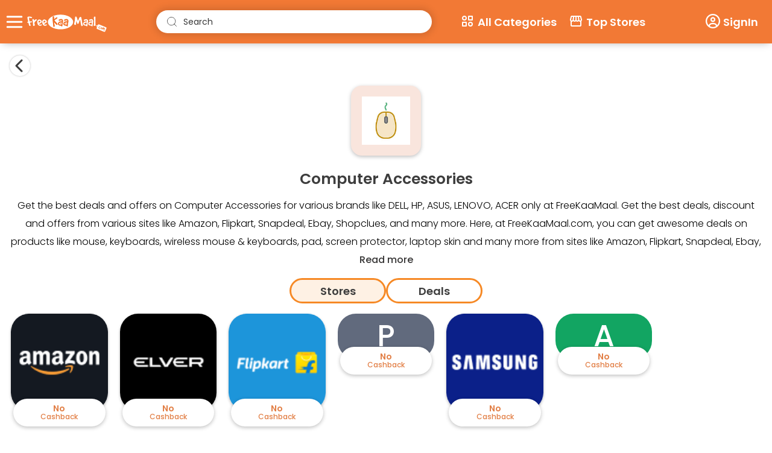

--- FILE ---
content_type: text/html; charset=utf-8
request_url: https://m.freekaamaal.com/computer-accessories-offers
body_size: 13572
content:
<!DOCTYPE html><html lang="en" class="__className_9b9fd1"><head><meta charSet="utf-8"/><meta name="viewport" content="width=device-width, initial-scale=1, maximum-scale=2"/><link rel="preload" href="/_next/static/media/0484562807a97172-s.p.woff2" as="font" crossorigin="" type="font/woff2"/><link rel="preload" href="/_next/static/media/4c285fdca692ea22-s.p.woff2" as="font" crossorigin="" type="font/woff2"/><link rel="preload" href="/_next/static/media/6245472ced48d3be-s.p.woff2" as="font" crossorigin="" type="font/woff2"/><link rel="preload" href="/_next/static/media/7108afb8b1381ad1-s.p.woff2" as="font" crossorigin="" type="font/woff2"/><link rel="preload" href="/_next/static/media/7db6c35d839a711c-s.p.woff2" as="font" crossorigin="" type="font/woff2"/><link rel="preload" href="/_next/static/media/8888a3826f4a3af4-s.p.woff2" as="font" crossorigin="" type="font/woff2"/><link rel="preload" href="/_next/static/media/9e82d62334b205f4-s.p.woff2" as="font" crossorigin="" type="font/woff2"/><link rel="preload" href="/_next/static/media/b957ea75a84b6ea7-s.p.woff2" as="font" crossorigin="" type="font/woff2"/><link rel="preload" href="/_next/static/media/eafabf029ad39a43-s.p.woff2" as="font" crossorigin="" type="font/woff2"/><link rel="preload" as="image" href="/_next/static/media/quill_hamburger.fa1a6fcc.svg" fetchPriority="high"/><link rel="preload" as="image" href="/_next/static/media/fkmlogoicon.92cf900e.svg" fetchPriority="high"/><link rel="preload" as="image" href="/_next/static/media/searchicon.05f76341.svg" fetchPriority="high"/><link rel="stylesheet" href="/_next/static/css/9ea0eeabdd51be5e.css" data-precedence="next"/><link rel="stylesheet" href="/_next/static/css/ecbfcd86dddbab23.css" data-precedence="next"/><link rel="preload" href="/_next/static/chunks/webpack-7b5f6f2ed541ae1c.js" as="script" fetchPriority="low"/><script src="/_next/static/chunks/fd9d1056-839f8804d1c57035.js" async=""></script><script src="/_next/static/chunks/7864-bddec6ae4b22f9eb.js" async=""></script><script src="/_next/static/chunks/main-app-124fe17095d4db12.js" async=""></script><meta name="theme-color" content="#f16e22"/><meta name="robots" content="index"/><link rel="canonical" href="https://freekaamaal.com/"/><meta property="og:image" content="https://images.freekaamaal.com/common-images/home/freekaamaal_og.png"/><meta name="twitter:card" content="summary_large_image"/><meta name="twitter:image" content="https://images.freekaamaal.com/common-images/home/freekaamaal_og.png"/><link rel="icon" href="/favicon.ico" type="image/x-icon" sizes="16x16"/><meta name="next-size-adjust"/><script src="/_next/static/chunks/polyfills-c67a75d1b6f99dc8.js" noModule=""></script></head><div style="position:fixed;z-index:9999;top:16px;left:16px;right:16px;bottom:16px;pointer-events:none"></div><body><!--$--><div class="__fkm_next_center"><div style="border-radius:0;height:64px" class=""><div class="app_bar d_flex" style="background:#f27935;box-shadow:0px 3px 13px -5px #a7a2a2"><div class="app_tool_bar desktop_container d_flex"><div style="display:flex;align-items:center;gap:5px"><button class="fkm-newheader-menuButton"><img alt="menuButton" fetchPriority="high" width="34" height="35" decoding="async" data-nimg="1" class="fkm-newheader-menuButton-img" style="color:transparent" src="/_next/static/media/quill_hamburger.fa1a6fcc.svg"/></button><a style="display:flex" href="/"><img alt="fkm-Logo" fetchPriority="high" width="145" height="40" decoding="async" data-nimg="1" style="color:transparent;padding-top:5px" src="/_next/static/media/fkmlogoicon.92cf900e.svg"/></a></div><span class="h-desktop-input-wrap__ _desktop_site padding-16" style="margin:0"><span class=" h-desktop-input-text__"><img alt="search icon" fetchPriority="high" width="20" height="20" decoding="async" data-nimg="1" class="h-input-wrap_image" style="color:transparent;top:9px" src="/_next/static/media/searchicon.05f76341.svg"/>Search</span></span><!--$--><div class="home_search_container"><div class="__fkm_next_center "><div class="h-input-wrap__ padding-16 home_search_input_div" style="margin:0;display:flex"><img alt="search icon" loading="lazy" width="20" height="20" decoding="async" data-nimg="1" class="h-input-wrap_image" style="color:transparent;top:13px;left:31px;z-index:9" src="/_next/static/media/searchicon.05f76341.svg"/><div style="box-shadow:0px 0px 13px 3px rgba(0, 0, 0, 0.14);width:100%;border-radius:25px"><input class="h-input-text__" type="text" placeholder="Enter min 3 chr..." style="box-shadow:none" value=""/></div><div class="flex_center home_search_close"><img alt="close icon" loading="lazy" width="16" height="16" decoding="async" data-nimg="1" style="color:transparent;cursor:pointer" src="/_next/static/media/closexicon.b72a6973.svg"/></div></div><div class="topbrands-wrapper padding-16" style="padding-top:20px"></div></div></div><!--/$--><section class="_desktop_site"><div class="d_flex main_header_tab "><div class="main_header_tab_menu"><div class="d_flex main_header_menu"><svg stroke="currentColor" fill="none" stroke-width="2" viewBox="0 0 24 24" stroke-linecap="round" stroke-linejoin="round" color="#fff" style="color:#fff" height="24" width="24" xmlns="http://www.w3.org/2000/svg"><path stroke="none" d="M0 0h24v24H0z" fill="none"></path><path d="M14 4h6v6h-6z"></path><path d="M4 14h6v6h-6z"></path><path d="M17 17m-3 0a3 3 0 1 0 6 0a3 3 0 1 0 -6 0"></path><path d="M7 7m-3 0a3 3 0 1 0 6 0a3 3 0 1 0 -6 0"></path></svg><span style="color:#fff;margin-left:5px;font-weight:600">All Categories</span> </div><div class="triangle_up_header"></div><div class="show_fkm_inner_menu_box"><div><ul><h3>Top Category</h3><li><a href="/freebie">Free Samples in India</a></li><li><a href="/fashion">Fashion Offers</a></li><li><a href="/footwear-offers">Footwear</a></li><li><a href="/mobile-offers">Mobile</a></li><li><a href="/electronics-offers">Electronics</a></li><li><a href="/laptops-computers-offers">Laptop &amp; Computer</a></li><li><a href="/home-kitchen-appliances-offers">Home &amp; Kitchen Appliances</a></li><li><a href="/health-beauty-personal-care-offers">Health, Beauty &amp; Personal care</a></li><li><a href="/kids">Kids offer</a></li><li><a href="/travel">Travel offers</a></li></ul><ul><h3>Festival Deals</h3><li><a href="/diwali-offers">Diwali Offers</a></li><li><a href="/new-year-offers">New year Offers</a></li><li><a href="/republic-day-offers">Republic day offer</a></li><li><a href="/holi-gifts-offers">Holi Offers</a></li><li><a href="/valentine-day-offers">Valentines day Offers</a></li><li><a href="/rakshabandhan-offers">Rakhi Offers</a></li><li><a href="/independence-day-offers">Independence day Offer</a></li><li><a href="/dussehra-offers">Dussehra offers</a></li><li><a href="/amazon-coupons/amazon-great-indian-festival-sale-offers">Amazon great India Festive sale</a></li><li><a href="/flipkart/flipkart-big-billion-days-offers">Flipkart big billion day sale</a></li><a href="/festivals"><span>View All Fastivals</span></a></ul></div></div></div><div class="main_header_tab_menu main_header_tab_menu_second"><div class="d_flex main_header_menu"><svg stroke="currentColor" fill="currentColor" stroke-width="0" viewBox="0 0 24 24" color="#fff" style="color:#fff" height="24" width="24" xmlns="http://www.w3.org/2000/svg"><path fill="none" d="M0 0h24v24H0z"></path><path d="M21.9 8.89l-1.05-4.37c-.22-.9-1-1.52-1.91-1.52H5.05c-.9 0-1.69.63-1.9 1.52L2.1 8.89c-.24 1.02-.02 2.06.62 2.88.08.11.19.19.28.29V19c0 1.1.9 2 2 2h14c1.1 0 2-.9 2-2v-6.94c.09-.09.2-.18.28-.28.64-.82.87-1.87.62-2.89zm-2.99-3.9l1.05 4.37c.1.42.01.84-.25 1.17-.14.18-.44.47-.94.47-.61 0-1.14-.49-1.21-1.14L16.98 5l1.93-.01zM13 5h1.96l.54 4.52c.05.39-.07.78-.33 1.07-.22.26-.54.41-.95.41-.67 0-1.22-.59-1.22-1.31V5zM8.49 9.52L9.04 5H11v4.69c0 .72-.55 1.31-1.29 1.31-.34 0-.65-.15-.89-.41a1.42 1.42 0 01-.33-1.07zm-4.45-.16L5.05 5h1.97l-.58 4.86c-.08.65-.6 1.14-1.21 1.14-.49 0-.8-.29-.93-.47-.27-.32-.36-.75-.26-1.17zM5 19v-6.03c.08.01.15.03.23.03.87 0 1.66-.36 2.24-.95.6.6 1.4.95 2.31.95.87 0 1.65-.36 2.23-.93.59.57 1.39.93 2.29.93.84 0 1.64-.35 2.24-.95.58.59 1.37.95 2.24.95.08 0 .15-.02.23-.03V19H5z"></path></svg><span style="color:#fff;margin-left:5px;font-weight:600">Top Stores</span> </div><div class="triangle_up_header triangle_up_header_second "></div><div class="show_fkm_inner_menu_box show_fkm_inner_menu_box_second"><div><ul><h3>Top Stores</h3><li><a href="/amazon">Amazon</a></li><li><a href="/zivame">Zivame</a></li><li><a href="/fastandup">Fastandup</a></li><li><a href="/borzo">Borzo</a></li><li><a href="/tagz">Tagz</a></li><li><a href="/fitspire">Fitspire</a></li></ul><ul><h3 style="opacity:0"> Top Coupons</h3><li><a href="/croma">Croma</a></li><li><a href="/myntra">Myntra</a></li><li><a href="/opensecret">Opensecret</a></li><li><a href="/freshtohome">Freshtohome</a></li><a href="/all-stores"><span>View All Stores</span></a></ul></div></div></div></div></section><div class="_header_right_side flex_center"><div class="_app_site"><a class="flex_center" href="/login?oldreferrer="><svg stroke="currentColor" fill="currentColor" stroke-width="0" viewBox="0 0 512 512" color="#fff" font-weight="400" style="color:#fff" height="22" width="22" xmlns="http://www.w3.org/2000/svg"><path d="M406.5 399.6C387.4 352.9 341.5 320 288 320H224c-53.5 0-99.4 32.9-118.5 79.6C69.9 362.2 48 311.7 48 256C48 141.1 141.1 48 256 48s208 93.1 208 208c0 55.7-21.9 106.2-57.5 143.6zm-40.1 32.7C334.4 452.4 296.6 464 256 464s-78.4-11.6-110.5-31.7c7.3-36.7 39.7-64.3 78.5-64.3h64c38.8 0 71.2 27.6 78.5 64.3zM256 512A256 256 0 1 0 256 0a256 256 0 1 0 0 512zm0-272a40 40 0 1 1 0-80 40 40 0 1 1 0 80zm-88-40a88 88 0 1 0 176 0 88 88 0 1 0 -176 0z"></path></svg><span style="color:#fff;margin:0 9px 0 5px;font-weight:500;font-size:15px">SignIn</span> </a></div><div class="flex_center" style="gap:5px"><button class="notification-icon"><svg stroke="currentColor" fill="currentColor" stroke-width="0" viewBox="0 0 24 24" font-size="40" color="#fff" style="color:#fff" height="1em" width="1em" xmlns="http://www.w3.org/2000/svg"><path d="M10.25 2a8.25 8.25 0 0 1 6.34 13.53l5.69 5.69a.749.749 0 0 1-.326 1.275.749.749 0 0 1-.734-.215l-5.69-5.69A8.25 8.25 0 1 1 10.25 2ZM3.5 10.25a6.75 6.75 0 1 0 13.5 0 6.75 6.75 0 0 0-13.5 0Z"></path></svg></button></div><section class="_desktop_site "><div class="user_profile"><a class="d_flex" href="/login?oldreferrer="><svg stroke="currentColor" fill="currentColor" stroke-width="0" viewBox="0 0 512 512" color="#fff" style="color:#fff" height="24" width="24" xmlns="http://www.w3.org/2000/svg"><path d="M406.5 399.6C387.4 352.9 341.5 320 288 320H224c-53.5 0-99.4 32.9-118.5 79.6C69.9 362.2 48 311.7 48 256C48 141.1 141.1 48 256 48s208 93.1 208 208c0 55.7-21.9 106.2-57.5 143.6zm-40.1 32.7C334.4 452.4 296.6 464 256 464s-78.4-11.6-110.5-31.7c7.3-36.7 39.7-64.3 78.5-64.3h64c38.8 0 71.2 27.6 78.5 64.3zM256 512A256 256 0 1 0 256 0a256 256 0 1 0 0 512zm0-272a40 40 0 1 1 0-80 40 40 0 1 1 0 80zm-88-40a88 88 0 1 0 176 0 88 88 0 1 0 -176 0z"></path></svg><span style="color:#fff;margin-left:5px;font-weight:600;font-size:18px">SignIn</span> </a></div></section></div></div></div></div><div class="desktop_container"><div style="padding:20px 16px 16px"><div class="topleftarrow"><div class="dealdetail-icon-shadow" style="display:inline-flex"><svg stroke="currentColor" fill="currentColor" stroke-width="0" viewBox="0 0 320 512" height="1em" width="1em" xmlns="http://www.w3.org/2000/svg"><path d="M9.4 233.4c-12.5 12.5-12.5 32.8 0 45.3l192 192c12.5 12.5 32.8 12.5 45.3 0s12.5-32.8 0-45.3L77.3 256 246.6 86.6c12.5-12.5 12.5-32.8 0-45.3s-32.8-12.5-45.3 0l-192 192z"></path></svg></div></div></div><div class="categorydetail-page"><div class="categorydetail-banner"><div class="allcategories-img-wrap"><img alt="categorydetail image" loading="lazy" width="64" height="64" decoding="async" data-nimg="1" style="color:transparent" src="https://images.freekaamaal.com/category-images/23.jpg"/></div><h1 class="storedetail-h2-heading">Computer Accessories</h1><div class="festival-auto-paratext collapsed">Get the best deals and offers on Computer Accessories for various brands like DELL, HP, ASUS, LENOVO, ACER only at FreeKaaMaal. Get the best deals, discount and offers from various sites like Amazon, Flipkart, Snapdeal, Ebay, Shopclues, and many more. Here, at FreeKaaMaal.com, you can get awesome deals on products like mouse, keyboards, wireless mouse & keyboards, pad, screen protector, laptop skin and many more from sites like Amazon, Flipkart, Snapdeal, Ebay, Shopclues etc to name a few.
</div><span class="categorydetail-banner-a">Read more</span></div><div class="categorydetail-coupons-buttons"><button class="hotdeals-tabing-list  active-tab">Stores</button><button class="hotdeals-tabing-list ">Deals</button></div><div class="fkm_min_height"><div class="topbrands-wrapper" style="justify-content:flex-start"><div class="topbrands-wrap"><img alt="amazon" title="amazon" loading="lazy" width="110" height="102" decoding="async" data-nimg="1" class="topbrandimg__" style="color:transparent;width:100%;height:auto" src="https://fkm-1ffdb.kxcdn.com/store-images/amazon.png"/><div class="topbranddowntitle__"><span class="topbranddowntitle__1">No</span><span class="topbranddowntitle__2">Cashback</span></div></div><div class="topbrands-wrap"><img alt="elver" title="elver" loading="lazy" width="110" height="102" decoding="async" data-nimg="1" class="topbrandimg__" style="color:transparent;width:100%;height:auto" src="https://fkm-1ffdb.kxcdn.com/store-images/1740720475.png"/><div class="topbranddowntitle__"><span class="topbranddowntitle__1">No</span><span class="topbranddowntitle__2">Cashback</span></div></div><div class="topbrands-wrap"><img alt="flipkart" title="flipkart" loading="lazy" width="110" height="102" decoding="async" data-nimg="1" class="topbrandimg__" style="color:transparent;width:100%;height:auto" src="https://fkm-1ffdb.kxcdn.com/store-images/flipkart.png"/><div class="topbranddowntitle__"><span class="topbranddowntitle__1">No</span><span class="topbranddowntitle__2">Cashback</span></div></div><div class="topbrands-wrap"><div style="background-color:rgb(43, 90, 33)" class="conditiondisplaytext">p</div><div class="topbranddowntitle__"><span class="topbranddowntitle__1">No</span><span class="topbranddowntitle__2">Cashback</span></div></div><div class="topbrands-wrap"><img alt="samsung" title="samsung" loading="lazy" width="110" height="102" decoding="async" data-nimg="1" class="topbrandimg__" style="color:transparent;width:100%;height:auto" src="https://fkm-1ffdb.kxcdn.com/store-images/samsung.png"/><div class="topbranddowntitle__"><span class="topbranddowntitle__1">No</span><span class="topbranddowntitle__2">Cashback</span></div></div><div class="topbrands-wrap"><div style="background-color:rgb(141, 51, 206)" class="conditiondisplaytext">a</div><div class="topbranddowntitle__"><span class="topbranddowntitle__1">No</span><span class="topbranddowntitle__2">Cashback</span></div></div></div></div></div></div><div class="mobile_divice_footer"><div class="footer_container flex_center "><a href="/"><img alt="footer logo" title="footer logo" loading="lazy" width="190" height="55" decoding="async" data-nimg="1" style="color:transparent;margin-left:20px" src="/_next/static/media/fkmlogoicon.92cf900e.svg"/></a><p class="footer_first_text footer_max_width">We value your privacy &amp; assure you that there will be no spams from us in your inbox. By Subscribing with us, you will receive only 1 mail per day. Subscribe now &amp; never miss an offer again..</p><div><div class="footer_max_width subscribe_box"><label for="emailInput" class="subscribe_heading">Subscribe to our newsletter</label><input type="email" class="subscribe_input" id="emailInput" placeholder="Enter your Email..." value=""/><button class="subscribe_button" type="button">Subscribe</button></div></div><div class="footer_scanqr_wrap"><h4 class="subscribe_heading download_app_heading">Scan This QR Code to get our App</h4><img alt="fkm QR" loading="lazy" width="100" height="100" decoding="async" data-nimg="1" style="color:transparent" src="https://images.freekaamaal.com/common-images/fkm_qr_codenew.png"/></div><div class="download_app_box"><h5 class="subscribe_heading download_app_heading ">Download our app</h5><div class="download_app_image_box footer_flex"><a class="download_app_image_box_a" target="_blank" href="https://apps.apple.com/in/app/freekaamaal-com/id6447620704"><img alt="icon" loading="lazy" width="110" height="40" decoding="async" data-nimg="1" style="color:transparent" srcSet="/_next/image?url=%2F_next%2Fstatic%2Fmedia%2Fapple_store.e3d7e2dc.png&amp;w=128&amp;q=75 1x, /_next/image?url=%2F_next%2Fstatic%2Fmedia%2Fapple_store.e3d7e2dc.png&amp;w=256&amp;q=75 2x" src="/_next/image?url=%2F_next%2Fstatic%2Fmedia%2Fapple_store.e3d7e2dc.png&amp;w=256&amp;q=75"/></a><a class="download_app_image_box_a" target="_blank" href="https://play.google.com/store/apps/details?id=com.freekaamaalindia"><img alt="icon" loading="lazy" width="110" height="40" decoding="async" data-nimg="1" style="color:transparent" srcSet="/_next/image?url=%2F_next%2Fstatic%2Fmedia%2FGoogle_play.37cfe792.png&amp;w=128&amp;q=75 1x, /_next/image?url=%2F_next%2Fstatic%2Fmedia%2FGoogle_play.37cfe792.png&amp;w=256&amp;q=75 2x" src="/_next/image?url=%2F_next%2Fstatic%2Fmedia%2FGoogle_play.37cfe792.png&amp;w=256&amp;q=75"/></a></div></div><div class=" footer_max_width footer_flex footer_social_box"><a aria-label="instagram" class="footer_social_icon" target="_blank" href="https://www.instagram.com/freekaamaalofficial"><svg stroke="currentColor" fill="currentColor" stroke-width="0" viewBox="0 0 448 512" style="height:25px;width:25px" height="1em" width="1em" xmlns="http://www.w3.org/2000/svg"><path d="M224.1 141c-63.6 0-114.9 51.3-114.9 114.9s51.3 114.9 114.9 114.9S339 319.5 339 255.9 287.7 141 224.1 141zm0 189.6c-41.1 0-74.7-33.5-74.7-74.7s33.5-74.7 74.7-74.7 74.7 33.5 74.7 74.7-33.6 74.7-74.7 74.7zm146.4-194.3c0 14.9-12 26.8-26.8 26.8-14.9 0-26.8-12-26.8-26.8s12-26.8 26.8-26.8 26.8 12 26.8 26.8zm76.1 27.2c-1.7-35.9-9.9-67.7-36.2-93.9-26.2-26.2-58-34.4-93.9-36.2-37-2.1-147.9-2.1-184.9 0-35.8 1.7-67.6 9.9-93.9 36.1s-34.4 58-36.2 93.9c-2.1 37-2.1 147.9 0 184.9 1.7 35.9 9.9 67.7 36.2 93.9s58 34.4 93.9 36.2c37 2.1 147.9 2.1 184.9 0 35.9-1.7 67.7-9.9 93.9-36.2 26.2-26.2 34.4-58 36.2-93.9 2.1-37 2.1-147.8 0-184.8zM398.8 388c-7.8 19.6-22.9 34.7-42.6 42.6-29.5 11.7-99.5 9-132.1 9s-102.7 2.6-132.1-9c-19.6-7.8-34.7-22.9-42.6-42.6-11.7-29.5-9-99.5-9-132.1s-2.6-102.7 9-132.1c7.8-19.6 22.9-34.7 42.6-42.6 29.5-11.7 99.5-9 132.1-9s102.7-2.6 132.1 9c19.6 7.8 34.7 22.9 42.6 42.6 11.7 29.5 9 99.5 9 132.1s2.7 102.7-9 132.1z"></path></svg></a><a aria-label="facebook" class="footer_social_icon" target="_blank" href="https://www.facebook.com/FreeKaaMaalIndia"><svg stroke="currentColor" fill="currentColor" stroke-width="0" viewBox="0 0 24 24" style="height:25px;width:25px" height="1em" width="1em" xmlns="http://www.w3.org/2000/svg"><path d="M13.001 19.9381C16.9473 19.446 20.001 16.0796 20.001 12C20.001 7.58172 16.4193 4 12.001 4C7.5827 4 4.00098 7.58172 4.00098 12C4.00098 16.0796 7.05467 19.446 11.001 19.9381V14H9.00098V12H11.001V10.3458C11.001 9.00855 11.1402 8.52362 11.4017 8.03473C11.6631 7.54584 12.0468 7.16216 12.5357 6.9007C12.9184 6.69604 13.3931 6.57252 14.2227 6.51954C14.5519 6.49851 14.9781 6.52533 15.501 6.6V8.5H15.001C14.0837 8.5 13.7052 8.54332 13.4789 8.66433C13.3386 8.73939 13.2404 8.83758 13.1653 8.97793C13.0443 9.20418 13.001 9.42853 13.001 10.3458V12H15.501L15.001 14H13.001V19.9381ZM12.001 22C6.47813 22 2.00098 17.5228 2.00098 12C2.00098 6.47715 6.47813 2 12.001 2C17.5238 2 22.001 6.47715 22.001 12C22.001 17.5228 17.5238 22 12.001 22Z"></path></svg></a><a aria-label="linkedin" class="footer_social_icon" target="_blank" href=" https://in.linkedin.com/company/freekaamaal"><svg stroke="currentColor" fill="currentColor" stroke-width="0" viewBox="0 0 24 24" style="height:25px;width:25px" height="1em" width="1em" xmlns="http://www.w3.org/2000/svg"><circle cx="4.983" cy="5.009" r="2.188"></circle><path d="M9.237 8.855v12.139h3.769v-6.003c0-1.584.298-3.118 2.262-3.118 1.937 0 1.961 1.811 1.961 3.218v5.904H21v-6.657c0-3.27-.704-5.783-4.526-5.783-1.835 0-3.065 1.007-3.568 1.96h-.051v-1.66H9.237zm-6.142 0H6.87v12.139H3.095z"></path></svg></a><a aria-label="twitter" class="footer_social_icon" target="_blank" href="https://x.com/FreeKaaMaal"><svg stroke="currentColor" fill="currentColor" stroke-width="0" viewBox="0 0 512 512" style="height:25px;width:25px" height="1em" width="1em" xmlns="http://www.w3.org/2000/svg"><path d="M389.2 48h70.6L305.6 224.2 487 464H345L233.7 318.6 106.5 464H35.8L200.7 275.5 26.8 48H172.4L272.9 180.9 389.2 48zM364.4 421.8h39.1L151.1 88h-42L364.4 421.8z"></path></svg></a><a aria-label="telegram" class="footer_social_icon" target="_blank" href="https://t.me/freekaamaalindia"><svg stroke="currentColor" fill="currentColor" stroke-width="0" viewBox="0 0 256 256" style="height:25px;width:25px" height="1em" width="1em" xmlns="http://www.w3.org/2000/svg"><path d="M236.88,26.19a9,9,0,0,0-9.16-1.57L25.06,103.93a14.22,14.22,0,0,0,2.43,27.21L80,141.45V200a15.92,15.92,0,0,0,10,14.83,15.91,15.91,0,0,0,17.51-3.73l25.32-26.26L173,220a15.88,15.88,0,0,0,10.51,4,16.3,16.3,0,0,0,5-.79,15.85,15.85,0,0,0,10.67-11.63L239.77,35A9,9,0,0,0,236.88,26.19Zm-61.14,36L86.15,126.35l-49.6-9.73ZM96,200V152.52l24.79,21.74Zm87.53,8L100.85,135.5l119-85.29Z"></path></svg></a><a aria-label="whatsapp" class="footer_social_icon" target="_blank" href="https://whatsapp.com/channel/0029Va5tt9O30LKIY1tQ3w3U"><svg stroke="currentColor" fill="currentColor" stroke-width="0" viewBox="0 0 448 512" style="height:25px;width:25px" height="1em" width="1em" xmlns="http://www.w3.org/2000/svg"><path d="M380.9 97.1C339 55.1 283.2 32 223.9 32c-122.4 0-222 99.6-222 222 0 39.1 10.2 77.3 29.6 111L0 480l117.7-30.9c32.4 17.7 68.9 27 106.1 27h.1c122.3 0 224.1-99.6 224.1-222 0-59.3-25.2-115-67.1-157zm-157 341.6c-33.2 0-65.7-8.9-94-25.7l-6.7-4-69.8 18.3L72 359.2l-4.4-7c-18.5-29.4-28.2-63.3-28.2-98.2 0-101.7 82.8-184.5 184.6-184.5 49.3 0 95.6 19.2 130.4 54.1 34.8 34.9 56.2 81.2 56.1 130.5 0 101.8-84.9 184.6-186.6 184.6zm101.2-138.2c-5.5-2.8-32.8-16.2-37.9-18-5.1-1.9-8.8-2.8-12.5 2.8-3.7 5.6-14.3 18-17.6 21.8-3.2 3.7-6.5 4.2-12 1.4-32.6-16.3-54-29.1-75.5-66-5.7-9.8 5.7-9.1 16.3-30.3 1.8-3.7.9-6.9-.5-9.7-1.4-2.8-12.5-30.1-17.1-41.2-4.5-10.8-9.1-9.3-12.5-9.5-3.2-.2-6.9-.2-10.6-.2-3.7 0-9.7 1.4-14.8 6.9-5.1 5.6-19.4 19-19.4 46.3 0 27.3 19.9 53.7 22.6 57.4 2.8 3.7 39.1 59.7 94.8 83.8 35.2 15.2 49 16.5 66.6 13.9 10.7-1.6 32.8-13.4 37.4-26.4 4.6-13 4.6-24.1 3.2-26.4-1.3-2.5-5-3.9-10.5-6.6z"></path></svg></a><a aria-label="youtube" class="footer_social_icon" target="_blank" href="https://www.youtube.com/user/FreeKaaMaal"><svg stroke="currentColor" fill="currentColor" stroke-width="0" viewBox="0 0 1024 1024" style="height:25px;width:25px" height="1em" width="1em" xmlns="http://www.w3.org/2000/svg"><path d="M940.736 189.696C912.992 169.728 835.68 143.2 511.728 143.2c-347.152 0-398.656 30.464-415.185 40.432C8.575 236.479.223 470.447-.544 517.887.512 580.545 10.64 789.008 96.48 840.577c16.497 9.935 67.712 40.223 415.248 40.223 324.16 0 401.376-26.4 429.008-46.288 74.976-53.935 83.6-239.68 83.808-317.439-.192-62.528-6.752-271.872-83.807-327.376zm-37.376 592.88c-11.152 8.032-75.186 34.223-391.634 34.223-305.936 0-370.128-23.744-382.256-31.056-30.88-18.528-63.472-116.88-66.031-268.032 2.528-150.816 35.568-260.912 66.097-279.216 12.16-7.344 76.591-31.28 382.19-31.28 316.192 0 380.4 26.369 391.633 34.433 27.409 19.744 56.752 123.68 57.184 275.632-.432 154.336-29.968 245.712-57.184 265.296zM720.415 486.83L432.481 310.141a32.003 32.003 0 0 0-32.257-.464 32.016 32.016 0 0 0-16.288 27.872v353.44a32.016 32.016 0 0 0 32 32 32.02 32.02 0 0 0 16.527-4.592L720.4 541.645c9.6-5.807 15.472-16.19 15.472-27.407s-5.856-21.632-15.456-27.408zM447.953 634.301V394.204l194 120.032z"></path></svg></a></div><div class="footer_max_width footer_flex footer_important_tab_box"><a href="/about-us">About us</a><a href="/refer-earn">Refer &amp; Earn</a><a href="/advertise-with-us">Advertise with us</a><a href="/all-article">News and articles</a><a href="/hindi-articles">Hindi Articles</a><a href="/contact-us">Contact us</a><a href="/blog">Blog</a><a href="/fkm-testimonial">Testimonials</a><a href="/privacy-policy">User Policy</a><a href="/terms-conditions">T&amp;C</a></div></div></div><div class="desktop_divice_footer "><div class="footer_container "><div class="desktop_container"><div class="desktop_footer_container"><div><a href="/"><img alt="footer logo" title="footer logo" loading="lazy" width="190" height="55" decoding="async" data-nimg="1" style="color:transparent" src="/_next/static/media/fkmlogoicon.92cf900e.svg"/></a><p class="footer_first_text footer_max_width">We value your privacy &amp; assure you that there will be no spams from us in your inbox. By Subscribing with us, you will receive only 1 mail per day. Subscribe now &amp; never miss an offer again..</p><div class="footer_max_width footer_flex footer_important_tab_box"><a href="/about-us">About us</a><a href="/refer-earn">Refer &amp; Earn</a><a href="/advertise-with-us">Advertise with us</a><a href="/all-article">News and articles</a><a href="/hindi-articles">Hindi Articles</a><a href="/contact-us">Contact us</a><a href="/blog">Blog</a><a href="/fkm-testimonial">Testimonials</a><a href="/privacy-policy">User Policy</a><a href="/terms-conditions">T&amp;C</a></div><div class=" footer_max_width footer_flex footer_social_box"><a aria-label="instagram" class="footer_social_icon" target="_blank" href="https://www.instagram.com/freekaamaalofficial"><svg stroke="currentColor" fill="currentColor" stroke-width="0" viewBox="0 0 448 512" style="height:25px;width:25px" height="1em" width="1em" xmlns="http://www.w3.org/2000/svg"><path d="M224.1 141c-63.6 0-114.9 51.3-114.9 114.9s51.3 114.9 114.9 114.9S339 319.5 339 255.9 287.7 141 224.1 141zm0 189.6c-41.1 0-74.7-33.5-74.7-74.7s33.5-74.7 74.7-74.7 74.7 33.5 74.7 74.7-33.6 74.7-74.7 74.7zm146.4-194.3c0 14.9-12 26.8-26.8 26.8-14.9 0-26.8-12-26.8-26.8s12-26.8 26.8-26.8 26.8 12 26.8 26.8zm76.1 27.2c-1.7-35.9-9.9-67.7-36.2-93.9-26.2-26.2-58-34.4-93.9-36.2-37-2.1-147.9-2.1-184.9 0-35.8 1.7-67.6 9.9-93.9 36.1s-34.4 58-36.2 93.9c-2.1 37-2.1 147.9 0 184.9 1.7 35.9 9.9 67.7 36.2 93.9s58 34.4 93.9 36.2c37 2.1 147.9 2.1 184.9 0 35.9-1.7 67.7-9.9 93.9-36.2 26.2-26.2 34.4-58 36.2-93.9 2.1-37 2.1-147.8 0-184.8zM398.8 388c-7.8 19.6-22.9 34.7-42.6 42.6-29.5 11.7-99.5 9-132.1 9s-102.7 2.6-132.1-9c-19.6-7.8-34.7-22.9-42.6-42.6-11.7-29.5-9-99.5-9-132.1s-2.6-102.7 9-132.1c7.8-19.6 22.9-34.7 42.6-42.6 29.5-11.7 99.5-9 132.1-9s102.7-2.6 132.1 9c19.6 7.8 34.7 22.9 42.6 42.6 11.7 29.5 9 99.5 9 132.1s2.7 102.7-9 132.1z"></path></svg></a><a aria-label="facebook" class="footer_social_icon" target="_blank" href="https://www.facebook.com/FreeKaaMaalIndia"><svg stroke="currentColor" fill="currentColor" stroke-width="0" viewBox="0 0 24 24" style="height:25px;width:25px" height="1em" width="1em" xmlns="http://www.w3.org/2000/svg"><path d="M13.001 19.9381C16.9473 19.446 20.001 16.0796 20.001 12C20.001 7.58172 16.4193 4 12.001 4C7.5827 4 4.00098 7.58172 4.00098 12C4.00098 16.0796 7.05467 19.446 11.001 19.9381V14H9.00098V12H11.001V10.3458C11.001 9.00855 11.1402 8.52362 11.4017 8.03473C11.6631 7.54584 12.0468 7.16216 12.5357 6.9007C12.9184 6.69604 13.3931 6.57252 14.2227 6.51954C14.5519 6.49851 14.9781 6.52533 15.501 6.6V8.5H15.001C14.0837 8.5 13.7052 8.54332 13.4789 8.66433C13.3386 8.73939 13.2404 8.83758 13.1653 8.97793C13.0443 9.20418 13.001 9.42853 13.001 10.3458V12H15.501L15.001 14H13.001V19.9381ZM12.001 22C6.47813 22 2.00098 17.5228 2.00098 12C2.00098 6.47715 6.47813 2 12.001 2C17.5238 2 22.001 6.47715 22.001 12C22.001 17.5228 17.5238 22 12.001 22Z"></path></svg></a><a aria-label="linkedin" class="footer_social_icon" target="_blank" href=" https://in.linkedin.com/company/freekaamaal"><svg stroke="currentColor" fill="currentColor" stroke-width="0" viewBox="0 0 24 24" style="height:25px;width:25px" height="1em" width="1em" xmlns="http://www.w3.org/2000/svg"><circle cx="4.983" cy="5.009" r="2.188"></circle><path d="M9.237 8.855v12.139h3.769v-6.003c0-1.584.298-3.118 2.262-3.118 1.937 0 1.961 1.811 1.961 3.218v5.904H21v-6.657c0-3.27-.704-5.783-4.526-5.783-1.835 0-3.065 1.007-3.568 1.96h-.051v-1.66H9.237zm-6.142 0H6.87v12.139H3.095z"></path></svg></a><a aria-label="twitter" class="footer_social_icon" target="_blank" href="https://x.com/FreeKaaMaal"><svg stroke="currentColor" fill="currentColor" stroke-width="0" viewBox="0 0 512 512" style="height:25px;width:25px" height="1em" width="1em" xmlns="http://www.w3.org/2000/svg"><path d="M389.2 48h70.6L305.6 224.2 487 464H345L233.7 318.6 106.5 464H35.8L200.7 275.5 26.8 48H172.4L272.9 180.9 389.2 48zM364.4 421.8h39.1L151.1 88h-42L364.4 421.8z"></path></svg></a><a aria-label="telegram" class="footer_social_icon" target="_blank" href="https://t.me/freekaamaalindia"><svg stroke="currentColor" fill="currentColor" stroke-width="0" viewBox="0 0 256 256" style="height:25px;width:25px" height="1em" width="1em" xmlns="http://www.w3.org/2000/svg"><path d="M236.88,26.19a9,9,0,0,0-9.16-1.57L25.06,103.93a14.22,14.22,0,0,0,2.43,27.21L80,141.45V200a15.92,15.92,0,0,0,10,14.83,15.91,15.91,0,0,0,17.51-3.73l25.32-26.26L173,220a15.88,15.88,0,0,0,10.51,4,16.3,16.3,0,0,0,5-.79,15.85,15.85,0,0,0,10.67-11.63L239.77,35A9,9,0,0,0,236.88,26.19Zm-61.14,36L86.15,126.35l-49.6-9.73ZM96,200V152.52l24.79,21.74Zm87.53,8L100.85,135.5l119-85.29Z"></path></svg></a><a aria-label="whatsapp" class="footer_social_icon" target="_blank" href="https://whatsapp.com/channel/0029Va5tt9O30LKIY1tQ3w3U"><svg stroke="currentColor" fill="currentColor" stroke-width="0" viewBox="0 0 448 512" style="height:25px;width:25px" height="1em" width="1em" xmlns="http://www.w3.org/2000/svg"><path d="M380.9 97.1C339 55.1 283.2 32 223.9 32c-122.4 0-222 99.6-222 222 0 39.1 10.2 77.3 29.6 111L0 480l117.7-30.9c32.4 17.7 68.9 27 106.1 27h.1c122.3 0 224.1-99.6 224.1-222 0-59.3-25.2-115-67.1-157zm-157 341.6c-33.2 0-65.7-8.9-94-25.7l-6.7-4-69.8 18.3L72 359.2l-4.4-7c-18.5-29.4-28.2-63.3-28.2-98.2 0-101.7 82.8-184.5 184.6-184.5 49.3 0 95.6 19.2 130.4 54.1 34.8 34.9 56.2 81.2 56.1 130.5 0 101.8-84.9 184.6-186.6 184.6zm101.2-138.2c-5.5-2.8-32.8-16.2-37.9-18-5.1-1.9-8.8-2.8-12.5 2.8-3.7 5.6-14.3 18-17.6 21.8-3.2 3.7-6.5 4.2-12 1.4-32.6-16.3-54-29.1-75.5-66-5.7-9.8 5.7-9.1 16.3-30.3 1.8-3.7.9-6.9-.5-9.7-1.4-2.8-12.5-30.1-17.1-41.2-4.5-10.8-9.1-9.3-12.5-9.5-3.2-.2-6.9-.2-10.6-.2-3.7 0-9.7 1.4-14.8 6.9-5.1 5.6-19.4 19-19.4 46.3 0 27.3 19.9 53.7 22.6 57.4 2.8 3.7 39.1 59.7 94.8 83.8 35.2 15.2 49 16.5 66.6 13.9 10.7-1.6 32.8-13.4 37.4-26.4 4.6-13 4.6-24.1 3.2-26.4-1.3-2.5-5-3.9-10.5-6.6z"></path></svg></a><a aria-label="youtube" class="footer_social_icon" target="_blank" href="https://www.youtube.com/user/FreeKaaMaal"><svg stroke="currentColor" fill="currentColor" stroke-width="0" viewBox="0 0 1024 1024" style="height:25px;width:25px" height="1em" width="1em" xmlns="http://www.w3.org/2000/svg"><path d="M940.736 189.696C912.992 169.728 835.68 143.2 511.728 143.2c-347.152 0-398.656 30.464-415.185 40.432C8.575 236.479.223 470.447-.544 517.887.512 580.545 10.64 789.008 96.48 840.577c16.497 9.935 67.712 40.223 415.248 40.223 324.16 0 401.376-26.4 429.008-46.288 74.976-53.935 83.6-239.68 83.808-317.439-.192-62.528-6.752-271.872-83.807-327.376zm-37.376 592.88c-11.152 8.032-75.186 34.223-391.634 34.223-305.936 0-370.128-23.744-382.256-31.056-30.88-18.528-63.472-116.88-66.031-268.032 2.528-150.816 35.568-260.912 66.097-279.216 12.16-7.344 76.591-31.28 382.19-31.28 316.192 0 380.4 26.369 391.633 34.433 27.409 19.744 56.752 123.68 57.184 275.632-.432 154.336-29.968 245.712-57.184 265.296zM720.415 486.83L432.481 310.141a32.003 32.003 0 0 0-32.257-.464 32.016 32.016 0 0 0-16.288 27.872v353.44a32.016 32.016 0 0 0 32 32 32.02 32.02 0 0 0 16.527-4.592L720.4 541.645c9.6-5.807 15.472-16.19 15.472-27.407s-5.856-21.632-15.456-27.408zM447.953 634.301V394.204l194 120.032z"></path></svg></a></div></div><div><div class="footer_max_width subscribe_box"><label for="emailInput" class="subscribe_heading">Subscribe to our newsletter</label><input type="email" class="subscribe_input" id="emailInput" placeholder="Enter your Email..." value=""/><button class="subscribe_button" type="button">Subscribe</button></div><div class="footer_scanqr_wrap"><h4 class="subscribe_heading download_app_heading">Scan This QR Code to get our App</h4><img alt="fkm QR" loading="lazy" width="120" height="120" decoding="async" data-nimg="1" style="color:transparent" src="https://images.freekaamaal.com/common-images/fkm_qr_codenew.png"/></div><div class="download_app_box"><h5 class="subscribe_heading download_app_heading ">Download our app</h5><div class="download_app_image_box footer_flex"><a class="download_app_image_box_a" target="_blank" href="https://apps.apple.com/in/app/freekaamaal-com/id6447620704"><img alt="icon" loading="lazy" width="110" height="40" decoding="async" data-nimg="1" style="color:transparent" srcSet="/_next/image?url=%2F_next%2Fstatic%2Fmedia%2Fapple_store.e3d7e2dc.png&amp;w=128&amp;q=75 1x, /_next/image?url=%2F_next%2Fstatic%2Fmedia%2Fapple_store.e3d7e2dc.png&amp;w=256&amp;q=75 2x" src="/_next/image?url=%2F_next%2Fstatic%2Fmedia%2Fapple_store.e3d7e2dc.png&amp;w=256&amp;q=75"/></a><a class="download_app_image_box_a" target="_blank" href="https://play.google.com/store/apps/details?id=com.freekaamaalindia"><img alt="icon" loading="lazy" width="110" height="40" decoding="async" data-nimg="1" style="color:transparent" srcSet="/_next/image?url=%2F_next%2Fstatic%2Fmedia%2FGoogle_play.37cfe792.png&amp;w=128&amp;q=75 1x, /_next/image?url=%2F_next%2Fstatic%2Fmedia%2FGoogle_play.37cfe792.png&amp;w=256&amp;q=75 2x" src="/_next/image?url=%2F_next%2Fstatic%2Fmedia%2FGoogle_play.37cfe792.png&amp;w=256&amp;q=75"/></a></div></div></div></div></div></div></div></div><!--/$--><script src="/_next/static/chunks/webpack-7b5f6f2ed541ae1c.js" async=""></script><script>(self.__next_f=self.__next_f||[]).push([0]);self.__next_f.push([2,null])</script><script>self.__next_f.push([1,"1:HL[\"/_next/static/media/0484562807a97172-s.p.woff2\",\"font\",{\"crossOrigin\":\"\",\"type\":\"font/woff2\"}]\n2:HL[\"/_next/static/media/4c285fdca692ea22-s.p.woff2\",\"font\",{\"crossOrigin\":\"\",\"type\":\"font/woff2\"}]\n3:HL[\"/_next/static/media/6245472ced48d3be-s.p.woff2\",\"font\",{\"crossOrigin\":\"\",\"type\":\"font/woff2\"}]\n4:HL[\"/_next/static/media/7108afb8b1381ad1-s.p.woff2\",\"font\",{\"crossOrigin\":\"\",\"type\":\"font/woff2\"}]\n5:HL[\"/_next/static/media/7db6c35d839a711c-s.p.woff2\",\"font\",{\"crossOrigin\":\"\",\"type\":\"font/woff2\"}]\n6:HL[\"/"])</script><script>self.__next_f.push([1,"_next/static/media/8888a3826f4a3af4-s.p.woff2\",\"font\",{\"crossOrigin\":\"\",\"type\":\"font/woff2\"}]\n7:HL[\"/_next/static/media/9e82d62334b205f4-s.p.woff2\",\"font\",{\"crossOrigin\":\"\",\"type\":\"font/woff2\"}]\n8:HL[\"/_next/static/media/b957ea75a84b6ea7-s.p.woff2\",\"font\",{\"crossOrigin\":\"\",\"type\":\"font/woff2\"}]\n9:HL[\"/_next/static/media/eafabf029ad39a43-s.p.woff2\",\"font\",{\"crossOrigin\":\"\",\"type\":\"font/woff2\"}]\na:HL[\"/_next/static/css/9ea0eeabdd51be5e.css\",\"style\"]\nb:HL[\"/_next/static/css/ecbfcd86dddbab23.css\",\"style\"]\n0:\"$L"])</script><script>self.__next_f.push([1,"c\"\n"])</script><script>self.__next_f.push([1,"d:I{\"id\":76054,\"chunks\":[\"2272:static/chunks/webpack-7b5f6f2ed541ae1c.js\",\"2971:static/chunks/fd9d1056-839f8804d1c57035.js\",\"7864:static/chunks/7864-bddec6ae4b22f9eb.js\"],\"name\":\"\",\"async\":false}\nf:I{\"id\":41729,\"chunks\":[\"2272:static/chunks/webpack-7b5f6f2ed541ae1c.js\",\"2971:static/chunks/fd9d1056-839f8804d1c57035.js\",\"7864:static/chunks/7864-bddec6ae4b22f9eb.js\"],\"name\":\"\",\"async\":false}\n"])</script><script>self.__next_f.push([1,"10:I{\"id\":50724,\"chunks\":[\"2306:static/chunks/39209d7c-c2e6a86a63634768.js\",\"1465:static/chunks/48507feb-cd3da864d25569c5.js\",\"1582:static/chunks/bc9c3264-7518993e7c4d5e82.js\",\"6682:static/chunks/07115393-001a5b8f8102b69b.js\",\"6169:static/chunks/d622d42c-02792c09e4d4f989.js\",\"9929:static/chunks/4f9d9cd8-4fd0b7a60c982542.js\",\"6115:static/chunks/8dc5345f-228fa2e7902f3d4b.js\",\"3099:static/chunks/d52199b0-f61d367b24915479.js\",\"2420:static/chunks/9081a741-bc9dbb9511cdca5c.js\",\"6281:static/chunks/08ffe114-628ec0d53de9dbb2.js\",\"6964:static/chunks/6964-d88726b1cad44070.js\",\"4724:static/chunks/4724-041ebcca45afdfd0.js\",\"4221:static/chunks/4221-a0768248b76c47b7.js\",\"4829:static/chunks/4829-5aa12784704a2247.js\",\"4796:static/chunks/4796-f65fc955f913310d.js\",\"5938:static/chunks/5938-dce8e6d87fec4b2e.js\",\"2145:static/chunks/2145-8f8000754b3b6649.js\",\"6159:static/chunks/6159-2b4362bec778d26a.js\",\"9075:static/chunks/9075-f0f81398989fd25a.js\",\"6562:static/chunks/6562-679099849eadd1c4.js\",\"5015:static/chunks/5015-2f11c3eb4e178f6f.js\",\"7787:static/chunks/7787-9db93439444ce391.js\",\"1931:static/chunks/app/page-d9577ffb73679322.js\"],\"name\":\"SkeletonTheme\",\"async\":false}\n"])</script><script>self.__next_f.push([1,"11:I{\"id\":5925,\"chunks\":[\"4221:static/chunks/4221-a0768248b76c47b7.js\",\"5938:static/chunks/5938-dce8e6d87fec4b2e.js\",\"3185:static/chunks/app/layout-1c499f57c0435ebe.js\"],\"name\":\"Toaster\",\"async\":false}\n12:I{\"id\":59291,\"chunks\":[\"4221:static/chunks/4221-a0768248b76c47b7.js\",\"5938:static/chunks/5938-dce8e6d87fec4b2e.js\",\"3185:static/chunks/app/layout-1c499f57c0435ebe.js\"],\"name\":\"\",\"async\":false}\n13:I{\"id\":81443,\"chunks\":[\"2272:static/chunks/webpack-7b5f6f2ed541ae1c.js\",\"2971:static/chunks/fd9d1056-839f8804d1"])</script><script>self.__next_f.push([1,"c57035.js\",\"7864:static/chunks/7864-bddec6ae4b22f9eb.js\"],\"name\":\"\",\"async\":false}\n14:I{\"id\":86992,\"chunks\":[\"6964:static/chunks/6964-d88726b1cad44070.js\",\"4724:static/chunks/4724-041ebcca45afdfd0.js\",\"7601:static/chunks/app/error-f49c045ee3970a1e.js\"],\"name\":\"\",\"async\":false}\n15:I{\"id\":18639,\"chunks\":[\"2272:static/chunks/webpack-7b5f6f2ed541ae1c.js\",\"2971:static/chunks/fd9d1056-839f8804d1c57035.js\",\"7864:static/chunks/7864-bddec6ae4b22f9eb.js\"],\"name\":\"\",\"async\":false}\n"])</script><script>self.__next_f.push([1,"16:I{\"id\":34724,\"chunks\":[\"2306:static/chunks/39209d7c-c2e6a86a63634768.js\",\"1465:static/chunks/48507feb-cd3da864d25569c5.js\",\"1582:static/chunks/bc9c3264-7518993e7c4d5e82.js\",\"6682:static/chunks/07115393-001a5b8f8102b69b.js\",\"6169:static/chunks/d622d42c-02792c09e4d4f989.js\",\"9929:static/chunks/4f9d9cd8-4fd0b7a60c982542.js\",\"6115:static/chunks/8dc5345f-228fa2e7902f3d4b.js\",\"3099:static/chunks/d52199b0-f61d367b24915479.js\",\"6964:static/chunks/6964-d88726b1cad44070.js\",\"4724:static/chunks/4724-041ebcca45afdfd0.js\",\"4221:static/chunks/4221-a0768248b76c47b7.js\",\"4829:static/chunks/4829-5aa12784704a2247.js\",\"4796:static/chunks/4796-f65fc955f913310d.js\",\"5938:static/chunks/5938-dce8e6d87fec4b2e.js\",\"6562:static/chunks/6562-679099849eadd1c4.js\",\"5015:static/chunks/5015-2f11c3eb4e178f6f.js\",\"7787:static/chunks/7787-9db93439444ce391.js\",\"3215:static/chunks/app/category-detail/[slug]/page-ba56831f66bcf90b.js\"],\"name\":\"\",\"async\":false}\n"])</script><script>self.__next_f.push([1,"17:I{\"id\":96964,\"chunks\":[\"2306:static/chunks/39209d7c-c2e6a86a63634768.js\",\"1465:static/chunks/48507feb-cd3da864d25569c5.js\",\"1582:static/chunks/bc9c3264-7518993e7c4d5e82.js\",\"6682:static/chunks/07115393-001a5b8f8102b69b.js\",\"6169:static/chunks/d622d42c-02792c09e4d4f989.js\",\"9929:static/chunks/4f9d9cd8-4fd0b7a60c982542.js\",\"6115:static/chunks/8dc5345f-228fa2e7902f3d4b.js\",\"3099:static/chunks/d52199b0-f61d367b24915479.js\",\"6964:static/chunks/6964-d88726b1cad44070.js\",\"4724:static/chunks/4724-041ebcca45afdfd0.js\",\"4221:static/chunks/4221-a0768248b76c47b7.js\",\"4829:static/chunks/4829-5aa12784704a2247.js\",\"4796:static/chunks/4796-f65fc955f913310d.js\",\"5938:static/chunks/5938-dce8e6d87fec4b2e.js\",\"6562:static/chunks/6562-679099849eadd1c4.js\",\"5015:static/chunks/5015-2f11c3eb4e178f6f.js\",\"7787:static/chunks/7787-9db93439444ce391.js\",\"3215:static/chunks/app/category-detail/[slug]/page-ba56831f66bcf90b.js\"],\"name\":\"Image\",\"async\":false}\n"])</script><script>self.__next_f.push([1,"c:[[[\"$\",\"link\",\"0\",{\"rel\":\"stylesheet\",\"href\":\"/_next/static/css/9ea0eeabdd51be5e.css\",\"precedence\":\"next\",\"crossOrigin\":\"$undefined\"}],[\"$\",\"link\",\"1\",{\"rel\":\"stylesheet\",\"href\":\"/_next/static/css/ecbfcd86dddbab23.css\",\"precedence\":\"next\",\"crossOrigin\":\"$undefined\"}]],[\"$\",\"$Ld\",null,{\"buildId\":\"VxzeUI3689RmZ5q1BbOUj\",\"assetPrefix\":\"\",\"initialCanonicalUrl\":\"/computer-accessories-offers\",\"initialTree\":[\"\",{\"children\":[\"category-detail\",{\"children\":[[\"slug\",\"computer-accessories-offers\",\"d\"],{\"children\":[\"__PAGE__\",{}]}]}]},\"$undefined\",\"$undefined\",true],\"initialHead\":[false,\"$Le\"],\"globalErrorComponent\":\"$f\",\"children\":[null,[\"$\",\"html\",null,{\"lang\":\"en\",\"className\":\"__className_9b9fd1\",\"children\":[\"$\",\"$L10\",null,{\"baseColor\":\"#d3d3d3\",\"highlightColor\":\"#00000024\",\"children\":[[\"$\",\"$L11\",null,{\"toastOptions\":{\"success\":{\"style\":{\"borderLeft\":\"3px solid green\",\"color\":\"green\",\"fontSize\":\"15px\"}},\"error\":{\"style\":{\"borderLeft\":\"3px solid red\",\"color\":\"red\",\"fontSize\":\"15px\"}},\"loading\":{\"style\":{\"borderLeft\":\"3px solid #f27935\",\"color\":\"#f27935\",\"fontSize\":\"15px\"}}}}],[\"$\",\"body\",null,{\"children\":[\"$\",\"$L12\",null,{\"children\":[\"$\",\"$L13\",null,{\"parallelRouterKey\":\"children\",\"segmentPath\":[\"children\"],\"loading\":[\"$\",\"div\",null,{\"className\":\"loader-fkm\",\"children\":[\"$\",\"p\",null,{\"className\":\"loader-main\"}]}],\"loadingStyles\":[],\"hasLoading\":true,\"error\":\"$14\",\"errorStyles\":[],\"template\":[\"$\",\"$L15\",null,{}],\"templateStyles\":\"$undefined\",\"notFound\":[\"$\",\"div\",null,{\"className\":\"__fkm_next_center\",\"children\":[\"$\",\"div\",null,{\"className\":\"error_page\",\"children\":[[\"$\",\"$L16\",null,{\"href\":\"/\",\"children\":[\"$\",\"$L17\",null,{\"src\":{\"src\":\"/_next/static/media/fkm-orange-logo.2a332a28.png\",\"height\":48,\"width\":160,\"blurDataURL\":\"[data-uri]\",\"blurWidth\":8,\"blurHeight\":2},\"width\":160,\"height\":48,\"alt\":\"fkm Logo\"}]}],[\"$\",\"div\",null,{\"className\":\"erro_page_inner\",\"children\":[[\"$\",\"h1\",null,{\"children\":\"Error 404\"}],[\"$\",\"h3\",null,{\"children\":\" Page Not Found\"}],[\"$\",\"$L17\",null,{\"src\":{\"src\":\"/_next/static/media/page-not-found.dfd34fe6.png\",\"height\":188,\"width\":375,\"blurDataURL\":\"[data-uri]\",\"blurWidth\":8,\"blurHeight\":4},\"width\":300,\"height\":188,\"alt\":\"fkm Logo\",\"className\":\"error_image\"}],[\"$\",\"div\",null,{\"className\":\"error_warning_box\",\"children\":[[\"$\",\"$L17\",null,{\"src\":{\"src\":\"/_next/static/media/page-note-foundwarning.6155b672.svg\",\"height\":26,\"width\":26,\"blurWidth\":0,\"blurHeight\":0},\"width\":26,\"height\":26,\"alt\":\"fkm Logo\"}],[\"$\",\"p\",null,{\"children\":\"We are sorry the page you requested could not be found. Please try again later\"}]]}],[\"$\",\"$L16\",null,{\"href\":\"/\",\"style\":{\"color\":\"#fff\",\"fontWeight\":500},\"className\":\"gotohome_button\",\"children\":\"Go to Homepage\"}]]}]]}]}],\"notFoundStyles\":[],\"childProp\":{\"current\":[\"$\",\"$L13\",null,{\"parallelRouterKey\":\"children\",\"segmentPath\":[\"children\",\"category-detail\",\"children\"],\"loading\":\"$undefined\",\"loadingStyles\":\"$undefined\",\"hasLoading\":false,\"error\":\"$undefined\",\"errorStyles\":\"$undefined\",\"template\":[\"$\",\"$L15\",null,{}],\"templateStyles\":\"$undefined\",\"notFound\":\"$undefined\",\"notFoundStyles\":\"$undefined\",\"childProp\":{\"current\":[\"$\",\"$L13\",null,{\"parallelRouterKey\":\"children\",\"segmentPath\":[\"children\",\"category-detail\",\"children\",[\"slug\",\"computer-accessories-offers\",\"d\"],\"children\"],\"loading\":\"$undefined\",\"loadingStyles\":\"$undefined\",\"hasLoading\":false,\"error\":\"$undefined\",\"errorStyles\":\"$undefined\",\"template\":[\"$\",\"$L15\",null,{}],\"templateStyles\":\"$undefined\",\"notFound\":\"$undefined\",\"notFoundStyles\":\"$undefined\",\"childProp\":{\"current\":[\"$L18\",\"$L19\",null],\"segment\":\"__PAGE__\"},\"styles\":[]}],\"segment\":[\"slug\",\"computer-accessories-offers\",\"d\"]},\"styles\":[]}],\"segment\":\"category-detail\"},\"styles\":[]}]}]}]]}]}],null]}]]\n"])</script><script>self.__next_f.push([1,"1a:I{\"id\":95758,\"chunks\":[\"2306:static/chunks/39209d7c-c2e6a86a63634768.js\",\"1465:static/chunks/48507feb-cd3da864d25569c5.js\",\"1582:static/chunks/bc9c3264-7518993e7c4d5e82.js\",\"6682:static/chunks/07115393-001a5b8f8102b69b.js\",\"6169:static/chunks/d622d42c-02792c09e4d4f989.js\",\"9929:static/chunks/4f9d9cd8-4fd0b7a60c982542.js\",\"6115:static/chunks/8dc5345f-228fa2e7902f3d4b.js\",\"3099:static/chunks/d52199b0-f61d367b24915479.js\",\"6964:static/chunks/6964-d88726b1cad44070.js\",\"4724:static/chunks/4724-041ebcca45afdfd0.js\",\"4221:static/chunks/4221-a0768248b76c47b7.js\",\"4829:static/chunks/4829-5aa12784704a2247.js\",\"4796:static/chunks/4796-f65fc955f913310d.js\",\"5938:static/chunks/5938-dce8e6d87fec4b2e.js\",\"6562:static/chunks/6562-679099849eadd1c4.js\",\"5015:static/chunks/5015-2f11c3eb4e178f6f.js\",\"7787:static/chunks/7787-9db93439444ce391.js\",\"3215:static/chunks/app/category-detail/[slug]/page-ba56831f66bcf90b.js\"],\"name\":\"\",\"async\":false}\n"])</script><script>self.__next_f.push([1,"19:[\"$\",\"$L1a\",null,{\"categorydata\":{\"category\":{\"cate_id\":\"23\",\"name\":\"Computer Accessories\",\"description\":\"Get the best deals and offers on Computer Accessories for various brands like DELL, HP, ASUS, LENOVO, ACER only at FreeKaaMaal. Get the best deals, discount and offers from various sites like Amazon, Flipkart, Snapdeal, Ebay, Shopclues, and many more. Here, at FreeKaaMaal.com, you can get awesome deals on products like mouse, keyboards, wireless mouse \u0026 keyboards, pad, screen protector, laptop skin and many more from sites like Amazon, Flipkart, Snapdeal, Ebay, Shopclues etc to name a few.\\r\\n\",\"bottom_desc\":null,\"image\":\"https://images.freekaamaal.com/category-images/23.jpg\",\"meta_title\":null,\"meta_desc\":null},\"stores\":[{\"name\":\"amazon\",\"rate_type\":\"\",\"cashback_amount\":\"No\",\"slug_url\":\"amazon-coupons\",\"image\":\"https://fkm-1ffdb.kxcdn.com/store-images/amazon.png\",\"is_cashback\":\"0\",\"is_new_image\":\"1\"},{\"name\":\"elver\",\"rate_type\":\"\",\"cashback_amount\":\"No\",\"slug_url\":\"elver\",\"image\":\"https://fkm-1ffdb.kxcdn.com/store-images/1740720475.png\",\"is_cashback\":\"0\",\"is_new_image\":\"1\"},{\"name\":\"flipkart\",\"rate_type\":\"\",\"cashback_amount\":\"No\",\"slug_url\":\"flipkart\",\"image\":\"https://fkm-1ffdb.kxcdn.com/store-images/flipkart.png\",\"is_cashback\":\"0\",\"is_new_image\":\"1\"},{\"name\":\"paytmmall\",\"rate_type\":\"\",\"cashback_amount\":\"No\",\"slug_url\":\"paytmmall\",\"image\":\"https://fkm-1ffdb.kxcdn.com/store-images/2948.jpg\",\"is_cashback\":\"0\",\"is_new_image\":\"0\"},{\"name\":\"samsung\",\"rate_type\":\"\",\"cashback_amount\":\"No\",\"slug_url\":\"samsung\",\"image\":\"https://fkm-1ffdb.kxcdn.com/store-images/samsung.png\",\"is_cashback\":\"0\",\"is_new_image\":\"1\"},{\"name\":\"abof\",\"rate_type\":\"\",\"cashback_amount\":\"No\",\"slug_url\":\"abof-coupons\",\"image\":\"https://fkm-1ffdb.kxcdn.com/store-images/42.jpg\",\"is_cashback\":\"0\",\"is_new_image\":\"0\"}]},\"slug\":\"computer-accessories-offers\"}]\n"])</script><script>self.__next_f.push([1,"e:[[\"$\",\"meta\",\"0\",{\"charSet\":\"utf-8\"}],[\"$\",\"meta\",\"1\",{\"name\":\"theme-color\",\"content\":\"#f16e22\"}],[\"$\",\"meta\",\"2\",{\"name\":\"viewport\",\"content\":\"width=device-width, initial-scale=1, maximum-scale=2\"}],[\"$\",\"meta\",\"3\",{\"name\":\"robots\",\"content\":\"index\"}],[\"$\",\"link\",\"4\",{\"rel\":\"canonical\",\"href\":\"https://freekaamaal.com/\"}],[\"$\",\"meta\",\"5\",{\"property\":\"og:image\",\"content\":\"https://images.freekaamaal.com/common-images/home/freekaamaal_og.png\"}],[\"$\",\"meta\",\"6\",{\"name\":\"twitter:card\",\"content\":\"summary_large_image\"}],[\"$\",\"meta\",\"7\",{\"name\":\"twitter:image\",\"content\":\"https://images.freekaamaal.com/common-images/home/freekaamaal_og.png\"}],[\"$\",\"link\",\"8\",{\"rel\":\"icon\",\"href\":\"/favicon.ico\",\"type\":\"image/x-icon\",\"sizes\":\"16x16\"}],[\"$\",\"meta\",\"9\",{\"name\":\"next-size-adjust\"}]]\n"])</script><script>self.__next_f.push([1,"18:null\n"])</script></body></html>

--- FILE ---
content_type: text/css
request_url: https://m.freekaamaal.com/_next/static/css/ecbfcd86dddbab23.css
body_size: 24998
content:
*{box-sizing:border-box;margin:0;padding:0}html{scroll-behavior:smooth;scroll-padding-top:70px;overscroll-behavior:contain}body{overflow-x:hidden}table{width:100%!important;overflow-x:auto}input{font-family:inherit}:root{--main-color:#f27935;--second-color:#fff;--dark-color:#222;--light-dark-color:#7a7a7a;--lighter-dark-color:#3d3d3d;--btn-hover:#d67843;--lighter-color:#d3d3d3}.no-scroll{overflow:hidden}input[type=number]::-webkit-inner-spin-button,input[type=number]::-webkit-outer-spin-button{-webkit-appearance:none;margin:0}input[type=number]{-webkit-appearance:textfield;-moz-appearance:textfield;appearance:textfield}a{text-decoration:none;color:inherit}a,img{display:block}.fkm_min_height{min-height:50vh;position:relative}.loader-fkm{height:100vh;width:300px;margin:auto;display:flex;justify-content:center;align-items:center;background-color:hsla(0,0%,50%,0)}.loader-main{width:50px;aspect-ratio:1/1;border-radius:50%;background:radial-gradient(farthest-side,#f27932 94%,#0000) top/8px 8px no-repeat,conic-gradient(#0000 30%,#f27932);-webkit-mask:radial-gradient(farthest-side,#0000 calc(100% - 2px),#000 0);mask:radial-gradient(farthest-side,#0000 calc(100% - 2px),#000 0);animation:l13 1s linear infinite}@keyframes l13{to{transform:rotate(1turn)}}.loader{--s:64px;width:var(--s);aspect-ratio:2;--_g:var(--main-color) 90%,#0000;background:radial-gradient(farthest-side,var(--_g)) 0 50%/25% 50%,radial-gradient(farthest-side at bottom,var(--_g)) 50% calc(50% - var(--s) / 16) /25% 25%,radial-gradient(farthest-side at top,var(--_g)) 50% calc(50% + var(--s) / 16) /25% 25%,radial-gradient(farthest-side at bottom,var(--_g)) 100% calc(50% - var(--s) / 16) /25% 25%,radial-gradient(farthest-side at top,var(--_g)) 100% calc(50% + var(--s) / 16) /25% 25%;background-repeat:no-repeat;animation:l14 1s infinite}@keyframes l14{25%{background-position:0 50%,50% 0,50% 100%,100% 0,100% 100%}50%{background-position:100% 50%,0 0,0 100%,50% 0,50% 100%}75%,to{background-position:100% 50%,0 calc(50% - var(--s) / 16),0 calc(50% + var(--s) / 16),50% calc(50% - var(--s) / 16),50% calc(50% + var(--s) / 16)}}.fullscreen-video-container{position:fixed;top:0;left:0;width:100%;height:100%;background:#00000066;z-index:10009;display:flex;align-items:center;justify-content:center}.exit-button{position:absolute;top:10px;right:10px;background:var(--second-color);border:none;padding:10px;cursor:pointer;z-index:1001}.video-modal-overlay{position:fixed;top:0;left:0;width:100%;height:100%;background-color:rgba(0,0,0,.8);display:flex;justify-content:center;align-items:center;z-index:1000}.video-modal-content{position:relative;width:80%;max-width:800px;background-color:var(--second-color);border-radius:16px;box-shadow:0 4px 10px rgba(0,0,0,.1);overflow:hidden}.video-modal-close{position:absolute;top:10px;right:10px;cursor:pointer}.video-modal-body{padding:2px}.video-iframe{width:100%;height:450px;border-radius:16px}.trending-container iframe{width:100%;max-width:330px;height:40dvh;max-height:400px}.trending-container .swiper-pagination-bullets{bottom:-7px}h6.heading{font-size:19px;font-weight:500}.mp-all-section__{padding:0 15px;margin-bottom:20px}.__fkm_next_center{position:relative;margin:auto;max-width:1440px}.home-page-main-gradient{background:linear-gradient(45deg,#f4912f,#c56b41,#f4912f);border-radius:0 0 30px 30px}.home-page-main-gradient-gold{background:linear-gradient(#e3cc97,#bf9a53,#d1b372,#d1b372,#bf9a53);border-radius:0 0 30px 30px}.conditiondisplaytext{width:100%;aspect-ratio:1/1;border-radius:21px;text-transform:capitalize;display:flex;justify-content:center;align-items:center;font-size:50px;color:var(--second-color);font-weight:500}.topbrands-wrap .conditiondisplaytext{border-radius:30px}button{background-color:transparent;outline:none;padding:4px 15px;font-family:inherit}.contain_button,button{border:none;cursor:pointer}.contain_button{padding:10px 15px;background:var(--main-color);color:var(--second-color);font-weight:600;letter-spacing:1px;border-radius:4px;box-shadow:1px 3px 6px -1px #929090;min-width:112px;transition:all .3s ease-in-out;font-size:13px}.contain_button:hover{background:var(--btn-hover)}.full_with_button{border:none;padding:10px 15px;background:var(--main-color);color:var(--second-color);font-weight:600;letter-spacing:1px;border-radius:4px;transition:all .3s ease-in-out;box-shadow:1px 3px 6px -1px #929090;width:100%;max-width:600px;cursor:pointer;font-size:13px}.full_with_button:hover{background:var(--btn-hover)}.border_button{border:none;border:2px solid var(--main-color);padding:10px 15px;background:transparent;color:var(--main-color);font-weight:600;transition:all .3s ease-in-out;letter-spacing:1px;border-radius:4px;box-shadow:1px 3px 6px -1px #929090;min-width:112px;cursor:pointer;font-size:13px}.border_button:hover{color:var(--second-color);background-color:var(--main-color)}.text_button{border:none;background:transparent;color:var(--main-color);transition:all .3s ease-in-out;letter-spacing:1px;min-width:112px;cursor:pointer;font-size:13px}.swiper{padding:8px!important;display:flex;height:100%;width:100%}.swiper_shortvideo_modal{width:100%;padding:0!important}.p_tag_small{font-size:12px;color:var(--dark-color);line-height:16px}.p_tag_big{font-size:13px;color:var(--dark-color)}.error_class{color:red;text-align:center}.d_flex{display:flex}.flex_center{justify-content:center}.flex_center,.flex_start{display:flex;align-items:center}.flex_start{justify-content:flex-start}.flex_space_between{display:flex;align-items:center;justify-content:space-between}.flex_wrap{display:flex;flex-wrap:wrap}.d_grid{display:grid}.d_grid_6{grid-template-columns:auto auto}.grid_gap_ten{gap:10px}.padding-0{padding:0}.padding-16{padding:0 16px}.nodata_div-center{position:absolute;top:50%;left:50%;transform:translate(-50%,-50%);font-size:20px;font-weight:500}.input_style{padding:9px 10px;border:2px solid #bbb9b9;border-radius:4px;letter-spacing:1px;font-size:16px;outline:none;color:#343434}.input_style:focus{border-color:var(--main-color)}.input_style::placeholder{letter-spacing:1px;word-spacing:1px}.alert_warning_class{display:flex;color:var(--main-color);background:#f0f02b4f;padding:9px 15px;border-radius:3px;font-size:16px;margin:10px 0}.alert_warning_class p{padding-left:10px;color:var(--dark-color);text-transform:capitalize}.alert_info_class{display:flex;color:#67f235;background:#58f02b4f;padding:9px 15px;border-radius:3px;font-size:16px;margin:10px 0}.alert_info_class p{padding-left:10px;color:var(--dark-color);text-transform:capitalize}.eye_span_box_ab{position:absolute;top:19px;cursor:pointer;right:12px;background:var(--second-color);color:#474444;font-size:19px}.sidebar_list_ul div a:hover div{background-color:#f6f6f6}.heading_text{font-weight:500;padding:10px 0 0;line-height:23px}.carousel_component{margin-top:15px;cursor:-webkit-grab;cursor:grab}.all_articles_page .swiper-slide{margin:2px 0 12px}.carousel_component .swiper-slide{flex-shrink:0;max-width:445px;display:flex;position:relative;transition-property:transform;align-items:center;justify-content:center;cursor:pointer}.carousel_component .swiper-slide:active{cursor:-webkit-grab;cursor:grab}.carousel_component .swiper-slide a,.carousel_component .swiper-slide span{width:100%}.carousel_component .swiper-slide img{width:100%;border-radius:22px;min-height:180px;max-height:300px}.swiper-pagination-bullet{background-color:var(--main-color)!important}.user_profile{display:flex;gap:10px;margin:0 16px;align-items:center}.deal_of_the_day_component .swiper-slide div img{width:100%;height:auto;border-radius:24px;cursor:pointer}.deal_of_the_day_component .swiper-slide div{width:100%}.deal_of_the_day_component .swiper-slide{max-width:425px}.flash_sale_component .swiper-slide{max-width:412px}.flashsale-timer-wrap{position:absolute;bottom:10px;left:12px}.flashsale-timer-wrap .flashsale-timer-1{border-radius:5px;background:var(--second-color);color:#000;font-size:14px;font-weight:500;padding:5px;box-shadow:0 0 10px var(--light-dark-color);height:30px;width:30px;display:inline-flex;justify-content:center;align-items:center}.flashsale-timer-wrap .flashsale-timer-2{color:var(--second-color);font-size:14px;font-weight:500;padding:3px}.flashsale-timer-wrap .flashsale-timer-3{position:absolute;bottom:38px;color:#373636;font-size:12px;font-weight:400;padding:2px 10px;background-color:var(--second-color);border-radius:30px}.flashsale-timer-timesup{color:red;background:var(--second-color);padding:2px 8px;border-radius:12px;font-size:14px}.flashsale-buynow-bumper{padding:4px 8px;background:var(--main-color);color:var(--second-color);border-radius:7px;font-size:12px;font-weight:400}.flashsale-bumperoffer{position:absolute;top:10px;left:12px;border-bottom-left-radius:20px}.flashsale-buynow{position:absolute;right:12px;bottom:10px}.fkm-whywastemoney{background:#f5f5f5}.fkm-whywastemoney>div{max-width:1300px;margin:auto;padding:50px 25px}.down-bottom-container h2,.down-bottom-container h3{font-size:22px;color:var(--lighter-dark-color);padding-top:10px}.down-bottom-container p{font-size:14px;color:var(--lighter-dark-color);padding-bottom:10px}.col-xs-12.dmca-copy{background-color:#fef0e4;display:flex;justify-content:center;align-items:center;flex-direction:column;gap:10px;padding:16px;margin-top:10px;font-size:13px}#about_the_deals p{font-size:14px;margin-bottom:10px}#about_the_deals h5{font-size:19px}#about_the_deals h3{font-size:17px;margin-bottom:10px;font-weight:300}#about_the_deals ol,#about_the_deals ul{margin-left:21px;font-size:14px;margin-bottom:10px}#about_the_deals ol li,#about_the_deals ul li{font-size:14px;padding-bottom:4px}#about_the_deals ol{align-self:start}#about_the_deals a{color:blue;cursor:pointer;font-size:15px}#about_the_deals a:hover{text-decoration:underline}#about_the_deals img{width:52%!important}.search_page h5 a{float:right;color:var(--main-color);font-size:14px;font-weight:500}#about_the_deals p iframe{width:100%!important;height:170px!important}#about_the_deals table{border-collapse:collapse}#about_the_deals table td,#about_the_deals table th{padding:4px}.MuiTabsList-root.MuiTabsList-horizontal.css-17ij0x9::-webkit-scrollbar{display:none}.MuiTabsList-root.MuiTabsList-horizontal.css-17ij0x9{-ms-overflow-style:none;scrollbar-width:none}.articels_dynimic_bottom .share_Blog .social_icon span a{color:#3b5998}.faq-list p a{color:var(--main-color)}.video_icon{width:50px;position:absolute;top:-11px;left:26%}.video_icon .circle-inner{background:#108210;left:15px;top:10px;width:20px;height:20px;border-radius:50%;position:absolute;opacity:.8}.video_icon .circle-inner:after{content:"";display:block;border:2px solid #108210;border-radius:50%;width:28px;height:28px;top:-6px;left:-6px;position:absolute;opacity:.8;animation:circle 2s ease-in-out .2s infinite}@keyframes circle{0%{transform:scale(1)}to{transform:scale(1.5);opacity:0}}.festivallivedeal-wrapper .festivallivedeal-wrapper-card{position:relative;padding-left:20px;padding-bottom:16px;border-left:1.5px solid #cccaca;width:60%}.festivallivedeal-wrapper-card:last-child{padding-bottom:0}.festivallivedeal-wrapper-card-link{position:relative;overflow:hidden;border-radius:8px;background:#fff;box-shadow:0 0 4px 0 rgba(0,0,0,.2)}.festivallivedeal-wrapper-card-link-img{width:100%;height:140px;object-fit:contain}.festivallivedeal-wrapper-card-link-para{margin:12px 0;overflow:hidden;height:50px;color:#434343;font-size:18px;font-style:normal;font-weight:500;line-height:16px}.live_feed_logo_container img{width:120px;height:120px}.live_feed_logo_container1 img{border-radius:10px}.live_feed_box_bottom p a{color:var(--main-color);font-size:15px;letter-spacing:1px;position:relative}.live_feed_box_bottom p a:after{right:-10px}.live_feed_box_bottom p a:after,.live_feed_box_bottom p a:before{width:5px;content:"";height:5px;background:transparent;position:absolute;transform:rotate(45deg);top:6px;border:1px solid var(--main-color);border-left:none;border-bottom:none}.live_feed_box_bottom p a:before{right:-15px}.livefeed-sta-wrapper{margin:20px auto 0;border:1px solid #80808070;padding:16px 20px;border-radius:20px;width:80%}.livefeed-sta-wrapper p strong{font-size:17px;display:block}.livefeed-wrapper-card-link-img{height:200px}.livefeed-sta-wrapper p:first-child strong{font-size:22px;text-align:center;color:var(--main-color);padding-bottom:16px}.livefeed-topstoreslider-wrap{display:flex;gap:16px;overflow:auto;margin-top:20px}.top_box .Shop__Start{background:linear-gradient(90deg,#4a379e 29%,rgba(134,81,174,.9));font-size:14px;font-weight:700;margin:4px 0 0!important;color:var(--second-color);border:none;box-shadow:0 9px 11px 1px rgba(0,0,0,.15);display:inline-block;padding:11px 29px}.three_tabs_right_link{color:var(--second-color);background:url(https://images.freekaamaal.com/common-images/know-more-arrow-mb.png) no-repeat;background-size:18px;background-position:82px 1px;float:right;font-weight:200;padding:0 26px 0 0}.atoz_tab_heading span.active,.atoz_tab_heading span:hover{color:blue}.articels_dynimic_bottom_div .full-width-container{background-color:#ff000024;padding:14px;border-radius:5px}.articels_dynimic_bottom_div .full-width-container .flex-row-box .flex-right{text-align:center}.articels_dynimic_bottom_div{line-height:23px!important}.Live_deal_card_link{text-decoration:none;border-radius:10px;width:100%;height:199px;background:#f1f1f16b;display:inline-block;overflow:hidden;position:relative}#fc_frame.fc-widget-normal{bottom:50px!important;z-index:9978!important}#fc_frame.fc-mobile-view.h-open-container{max-height:93%!important;max-width:500px}.important_links a{display:inline-block;margin-right:12px;color:var(--second-color)}.mobile_divice_footer,.mobile_divice_footer_home{display:none}.desktop_divice_footer{display:block}.footer_bottom p a,.important_links a:hover{text-decoration:underline}.footer_bottom p a{color:var(--second-color)}.footer_bottom_meida a{transition:all .4s;padding:2px;border:2px solid var(--second-color);border-radius:50%}.footer_bottom_meida,.footer_bottom_meida a{display:flex;align-items:center;justify-content:center}.footer_bottom_meida{padding-bottom:10px;gap:10px}.footer_bottom_meida a:hover{border-color:var(--main-color)}.CashbackRateAndTC .TandC_content ol,.CashbackRateAndTC .TandC_content ul{padding-left:27px}.CashbackRateAndTC .TandC_content p{padding-bottom:10px}.app_bar{position:fixed;width:100%;left:0;right:0;z-index:99;margin:auto;box-shadow:0 3px 13px -5px #a7a2a2;height:64px}.app_tool_bar{padding:12px 7px;width:100%;max-width:1500px;justify-content:space-between;position:relative;align-items:center}.header_input_search{width:100%;padding:8px 22px;outline:none;border-radius:5px;border:none;font-size:15px;letter-spacing:1px;font-weight:500}button{padding:10px;transition:auto;border-radius:50px}.header_input_button{position:absolute;right:26px;cursor:pointer;background:no-repeat;border:none;top:15px;color:gray}.header_input_button:hover{color:var(--main-color)}.search_out_put_box{left:8px;right:8px;position:absolute;border-radius:4px;box-shadow:1px -1px 28px 0 #cac4c4;top:49px;list-style:none;padding:3px 0;background-color:var(--second-color)}.search_out_put_box li{cursor:pointer;padding:6px 19px}.search_out_put_box li:hover{color:var(--second-color);background:var(--main-color)}.input_box_ab{position:absolute;top:59px;width:100%}.flex_div{padding:6px;display:flex;justify-content:space-around;flex-wrap:wrap}.strong_tag{font-weight:900}.image_box_image{width:168px}.image_box{width:100%;display:flex;align-items:center;justify-content:center;padding-top:16px;padding-bottom:7px}.view_count{position:absolute;top:3px;left:4px;padding:3px;z-index:100;background-color:var(--main-color);border-radius:3px}p{color:#474747}.view_count p{font-size:11px;color:var(--second-color)}.slider_card{box-shadow:0 1px 18px -3px #d0d0d0;border:1px solid #f1efef;border-radius:7px;overflow:hidden}.sk-slider-skeleton-span span{display:block;height:166px;border-radius:22px;width:300px;margin-right:16px}.sk-skeleton-span span{display:block;height:7px;padding:4px;border-radius:14px}.dod-sk-span{width:100%}.dod-sk-span span span{min-width:200px;max-width:300px;height:115px}.dod-sk-span-1 span span{margin-right:20px}.ld-sk-1-1{background-color:transparent}.ld-sk-1 span span{width:60px;height:17px}.ld-sk-2{width:150px;height:80px}.ld-sk-2 span span{height:70px}.ld-sk-3{width:100%;min-width:202px;max-width:300px;margin-right:12px}.ld-sk-4{width:60px;font-size:30px}.dealstories-card-img .react-loading-skeleton{width:94px;height:94px;border-radius:50%;align-items:center}.dealstories-b-title .react-loading-skeleton{height:50px;padding:4px}.coupons-b-top .react-loading-skeleton{width:90px;height:90px;border-radius:16px}.coupons-in-wrap_1 .react-loading-skeleton{height:35px}.coupons-in-wrap_2 .react-loading-skeleton{height:30px;width:130px}.topbrands-wrap .react-loading-skeleton{height:105px;border-radius:18px}.fkm-newheader-menuButton{padding:0}.fkm-newheader-menuButton-img{width:34px;height:35px}.header-twemoji__{padding:5px 12px;display:flex;justify-content:center;align-items:center;gap:2px;color:#393939;border-radius:20px;background:var(--second-color);box-shadow:0 0 7px 0 rgba(0,0,0,.15);font-size:16px;font-weight:600;word-break:normal!important}.notification-icon{position:relative;cursor:pointer;padding:8px 8px 0}.notification-icon svg{font-size:33px}.notification-badge{position:absolute;top:2px;right:5px;background-color:red;color:#fff;border-radius:50%;height:16px;width:16px;overflow:hidden;font-size:10px}.h-input-wrap__{display:none;justify-content:center;margin:0 0 16px;position:relative;width:100%}.h-input-wrap_image{position:absolute;left:16px;top:13px}.h-input-text__{display:flex;width:100%;padding:11px 16px 11px 45px;align-items:center;border-radius:25px;background:var(--second-color);box-shadow:0 0 13px 3px rgba(0,0,0,.14);border:none;outline:none;margin:auto;color:#373737;font-size:14px;position:relative;height:45px}.rtc-heading_{font-size:26px;font-weight:700;letter-spacing:-.52px;margin:25px 0 5px}.ga-heading_,.rtc-heading_{color:var(--second-color);font-style:normal;line-height:normal;text-align:center}.ga-heading_{font-size:18px;font-weight:600;margin:4px 0}.u-ga-para__{color:var(--second-color);text-align:center;font-size:14px;font-style:normal;font-weight:400;line-height:normal;max-width:300px;height:42px;overflow:hidden;margin:auto}.h-fkm-work__{display:flex;padding:7px 30px;justify-content:center;align-items:center;border-radius:25px;border:1px solid var(--second-color);background:var(--second-color);box-shadow:0 0 11px 0 rgba(0,0,0,.2);position:relative;margin:16px 0 0;cursor:pointer}.h-fkm-work-inside__{display:flex;align-items:center;justify-content:space-evenly;color:var(--main-color);font-size:19px;font-weight:500;width:100%;text-transform:capitalize}.h-fkm-work-inside__btn{display:flex;align-items:center;justify-content:center;position:absolute;background:#e27f46;border:1px solid var(--second-color);top:-10px;right:0;padding:3px;box-shadow:0 0 2px #80808069}.deal_story_swiper .swiper-slide{max-width:140px}.deal_story_swiper .swiper-pagination-bullets{bottom:-5px}.dealstories-card-wrap{display:flex;align-items:center;gap:10px;margin-top:14px;overflow:auto;scroll-behavior:smooth;padding:0 16px}.dealstories-card-wrap::-webkit-scrollbar{display:none}.dealstories-card{display:flex;flex-direction:column;gap:8px;align-items:center;cursor:pointer;min-width:28.33%}.dealstories-card-img{border:3.5px solid #f59158;border-radius:50%;object-fit:contain}.dealstories-b-title{width:105px;height:50px;overflow:hidden;color:#373737;text-align:center;font-size:12px;font-weight:600;line-height:16px}.livedeals-wrapper{padding:4px 16px}.livedeals-wrapper .swiper-slide{max-width:240px}.hotdeals-wrapper{display:grid;grid-gap:16px;gap:16px}.hotdeals-tabing-list-wrap{display:flex;align-items:center;overflow:auto;list-style:none;scroll-behavior:smooth;gap:10px;justify-content:center;margin:14px 0 18px}.hotdeals-tabing-list{padding:5px 24px;border-radius:25px;border:2.5px solid #f68925;color:var(--lighter-dark-color);font-size:18px;font-weight:600;white-space:nowrap;min-width:160px}.hotdeals-tabing-list-wrap::-webkit-scrollbar{display:none}.hotdeal-main-wrapper{position:relative;overflow:hidden;border-radius:10px;-webkit-user-select:none;-moz-user-select:none;user-select:none;background:var(--second-color);box-shadow:0 0 4px 0 rgba(0,0,0,.2);margin:2px 0;transition:.2s ease-in-out;cursor:pointer}.hotdeal-main-wrapper:hover{transform:translateY(-5px);box-shadow:0 0 10px 0 rgba(0,0,0,.25)}.hotdeal-top-image{border-radius:7px 7px 0 0;width:100%;height:122px;object-fit:cover;object-position:center;aspect-ratio:2/1.58}.hotdeal-bottom-wrapper{padding:6px 8px}.hotdeal-bottom-name-time{color:#000;margin-bottom:0;font-size:15px}.hotdeal-bottom-desc{margin:10px auto 5px;overflow:hidden;height:53px;color:#4d4d4d;font-size:13px;font-weight:500;line-height:18px}.active-tab{background:rgba(246,137,37,.12)}.heading-title__{color:var(--lighter-dark-color);font-size:22px;font-weight:600;text-transform:capitalize;margin:30px 0 14px}.para-title__{color:#000;font-size:10px;font-weight:300;margin-bottom:14px}.view-all-btn__{justify-content:center;margin:20px 0 10px}.view-all-btn__,.view-all-btn__ button{display:flex;flex-direction:column;align-items:center}.text_button{display:flex;padding:7px 14px;justify-content:center;align-items:center;border-radius:22px;border:1px solid var(--main-color);background:var(--second-color);color:#434343;font-size:16px;font-weight:500;line-height:20px;letter-spacing:.07px;margin-bottom:6px}.card_amouunt,.main-price{color:var(--main-color);font-weight:600;font-size:15px;margin-right:4px}.card_small_amouunt,.cut-price{color:#a2a2a2;margin-right:5px;position:relative;font-size:14px;font-weight:400}.livedeal_card_cashback{color:#21783d;background-color:var(--second-color);padding:4px 8px;font-weight:500;display:flex;align-items:center;gap:10px}.card_cashback,.livedeal_card_cashback{position:absolute;top:10px;left:0;font-size:12px;border-radius:0 4px 4px 0}.card_cashback{color:var(--second-color);font-weight:600;background-color:#f27932;padding:3px 7px;box-shadow:0 0 6.945px 0 rgba(0,0,0,.25)}.store-img-time__{color:#969696;font-size:12px;font-weight:400;width:75px;white-space:nowrap;overflow:hidden;text-overflow:ellipsis;text-transform:capitalize}.topbrands-wrapper{display:grid;grid-gap:16px;gap:16px}.allcategory-bottomsheet-wrapper{bottom:0;top:0;overflow:hidden;background:#4f433769;transform:translate(-50%)}.allcategory-bottomsheet-wrap,.allcategory-bottomsheet-wrapper{width:100%;left:50%;position:fixed;z-index:9999;transition:bottom .3s ease-in-out}.allcategory-bottomsheet-wrap{max-width:600px;top:50%;overflow:auto;height:350px;border-radius:26px;background:var(--second-color);box-shadow:0 0 9px 0 rgba(0,0,0,.16);padding:26px 16px 40px;transform:translate(-50%,-50%);animation-name:slideUp;animation-duration:.5s;animation-timing-function:ease-in-out;overscroll-behavior:contain}@keyframes slideUp{0%{bottom:-300px;opacity:0}to{bottom:0;opacity:1}}.allcategory-bottomsheet-wrap::-webkit-scrollbar{display:none}.allcategory-bottomsheet-close{display:flex;justify-content:space-between;align-items:center;pointer-events:all}.allcategory-bottomsheet-close>button{margin-bottom:9px}.topbrands-wrap{display:flex;flex-direction:column;align-items:center;margin:2px;cursor:pointer}.topbrandimg__{border-radius:30px;background:var(--second-color);box-shadow:0 2px 4px 0 rgba(0,0,0,.25);width:100%;height:auto;aspect-ratio:1/1}.topbranddowntitle__{width:95%;display:inline-flex;flex-direction:column;padding:10px;justify-content:center;align-items:center;border-radius:35px;background:var(--second-color);box-shadow:0 2px 6px 0 rgba(0,0,0,.25);margin-top:-20px;gap:5px}.topbranddowntitle__1{text-align:center;font-size:14px;font-weight:600}.topbranddowntitle__1,.topbranddowntitle__2{color:#e27f46;font-style:normal;line-height:13px}.topbranddowntitle__2{font-size:12px;font-weight:500}.allstores-wrapper{padding-top:5px;padding-bottom:8px}.allstores-wrap{min-width:29%}.all-store-component .swiper-slide{width:100%;height:497px}.allcategories-para-title{max-width:100%;min-width:98px;display:inline-flex;flex-direction:column;padding:1px 5px;align-items:center;justify-content:center;border-radius:16px;margin-top:10px;gap:2px;color:var(--lighter-dark-color);text-align:center;font-size:13px;font-weight:500;line-height:17px;word-break:break-word;height:45px;text-transform:capitalize}.allcategories-img-wrap{border-radius:18px;background:#f9e5dd;box-shadow:0 2px 6px 0 rgba(0,0,0,.25);padding:18px;display:flex;justify-content:center;align-items:center}.allcategories-img-wrap img{width:80px;height:auto}.coupons-wrapper{display:grid;grid-template-columns:repeat(3,1fr);grid-gap:16px;gap:16px}.coupons-wrap{border-radius:20px;background:var(--second-color);border:2px solid #ffead6;display:flex;align-items:center;padding:7px;overflow:hidden;cursor:pointer;transition:.5s}.coupons-b-top{padding:0 20px 0 5px;margin-right:20px;border-right:2px dashed #929090}.coupons-b-top img{border-radius:18px}.coupons-b-top .conditiondisplaytext,.coupons-b-top img{min-width:85px;max-width:110px;max-height:110px;min-height:85px;height:100%}.coupons-in-wrap{width:100%}.coupons-in-wrap_1{color:#434343;font-size:13px;font-weight:500;line-height:18px;letter-spacing:.07px;margin-bottom:5px;overflow:hidden;height:38px;text-transform:capitalize;text-align:center}.coupons-in-wrap_2{color:#595858;font-size:13px;font-weight:700;line-height:20px;letter-spacing:.06px;display:flex;justify-content:center;flex-direction:column;align-items:center;gap:5px}.coupons-in-wrap_2-showcodeicon{position:absolute;top:1px;left:32px;z-index:2;border-radius:50%;display:flex;padding:2.4px;background:#e27f46}.coupons-in-wrap_2-showcode{color:#434343;font-size:12px;font-weight:500;letter-spacing:.07px;border-radius:41px;background:#fee2d2;padding:4px 10px 4px 30px;text-align:center;height:27px;position:absolute;top:0;left:52%;right:0;bottom:0;white-space:nowrap;transform:translate(-50%);width:65%;z-index:1}.coupons-in-wrap_2-code{color:var(--second-color);font-size:10.36px;font-weight:600;line-height:20.225px;letter-spacing:.062px;border-radius:41px;background:#e27f46;padding:5px 8px;display:inline-block;height:27px;margin-left:60px;width:100px;text-align:end}.coupons-img{border-radius:50%}.sidebar-allsection-wrap{overflow:auto;height:100vh;pointer-events:all;scroll-behavior:smooth;padding:4px}.sidebar-allsection-wrap::-webkit-scrollbar{display:none}.sidebar-user-wrap{display:flex;align-items:center;gap:13px;margin-bottom:30px}.sidebar-userimage{width:80px;height:80px;border-radius:91px;border:3px solid #e27f46}.sidebar-namemail{display:flex;flex-direction:column;align-items:flex-start;gap:2px}.sidebar-nameicon span{color:var(--lighter-dark-color);font-size:18px;font-weight:600;text-overflow:ellipsis;white-space:nowrap;overflow:hidden;width:133px}.sidebar-nameicon{display:flex;align-items:flex-end;gap:1px}.sidebar-gmail-section{margin:0 0 28px}.sidebar-gmail-section-1{color:var(--lighter-dark-color);font-size:16px;font-weight:500;display:flex;align-items:center;justify-content:space-between;margin:10px 0}.sidebar-gmail-section-22{font-size:14px}.sidebar-gray-line{width:98%;height:1px;background:#cecece;opacity:.4;margin-bottom:2px}.sidebar-gmail-section-2{display:flex;padding:11px 15.924px 11px 15.104px;justify-content:space-between;align-items:flex-start;gap:20px;border-radius:22px;background:#fef0e4;box-shadow:0 0 8px 0 rgba(0,0,0,.11)}.sidebar-gmail-section-2 span{color:#212121;font-size:16px;font-weight:500}.sidebar-user-gmail-hash{color:var(--lighter-dark-color);font-size:14px;font-weight:500;text-overflow:ellipsis;white-space:nowrap;overflow:hidden;width:150px}.sidebar-support-section-wrap{display:flex;flex-direction:column;padding:15.5px 16px;justify-content:space-between;border-radius:18px;background:#fef0e4;box-shadow:0 0 8px 0 rgba(0,0,0,.11);gap:4px}.sidebar-support-section-1{display:flex;justify-content:space-between;align-items:center;gap:24px;padding:4px 0}.sidebar-support-section-1 span{color:#212121;font-size:16px;font-weight:400}.sidebar-h-fkm-work__{display:flex;padding:11px 17.5px;justify-content:space-between;align-items:center;border-radius:30px;background:#df935a;box-shadow:0 0 8px 0 rgba(0,0,0,.11);margin:30px 0}.sidebar-h-fkm-work__ span{color:var(--second-color);font-size:16px;font-weight:500}.sidebar-left-section-wrap{flex-direction:column;align-items:flex-start}.sidebar-left-section{color:var(--lighter-dark-color);font-size:16px;font-weight:400;cursor:pointer;padding:4px 0}.sidebar-bottom-icon-section{display:flex;align-items:center;justify-content:center;gap:52px;margin:20px 0 10px}.sidebar-bottom-icon-section>div{width:64px;height:64px;border-radius:16px;background:#e3e3e3}.sidebar-wrap{width:100%;background-color:#e7e7e778;top:0;position:fixed;z-index:99999;left:0;overflow:hidden}.sidebar_class{z-index:999999;min-width:300px;max-width:90%;background-color:var(--second-color);padding:0 12px;height:100vh;box-shadow:0 2px 13px 3px#cecece;position:relative;animation-name:sidebarleft;animation-duration:.3s;animation-timing-function:ease-in-out}@keyframes sidebarleft{0%{left:-300px;opacity:0}to{left:0;opacity:1}}.android_version_div{padding-top:20%}.android_version_div p{font-size:14px;text-align:center;color:var(--lighter-dark-color)}.store_name{text-align:center;text-transform:capitalize;padding-top:10px;font-weight:600}.store-page-second-top-slider{padding:16px 0;-webkit-user-select:none;-moz-user-select:none;user-select:none}.store-page-second-top-slider a{border-radius:28px;box-shadow:0 2px 6px 0 rgba(0,0,0,.25);min-width:95px;padding:7px 7px 14px;display:flex;flex-direction:column}.store-page-second-top-slider a img{width:100%;height:auto;margin-bottom:6px}.store-page-second-top-slider a span{color:var(--second-color);padding-left:5px;font-size:15px;font-weight:400}.store-page-second-top-slider a span:nth-child(3){font-size:12px}.side_bar_close{position:absolute;right:15px;top:15px;z-index:22;background:var(--second-color);padding-left:2px;border-radius:20px;justify-content:center;width:26px;height:26px}.notify_top,.side_bar_close{display:flex;align-items:center}.notify_top{justify-content:space-between;gap:20px}.topleftarrow{display:flex;align-items:center;gap:16px;color:var(--lighter-dark-color);font-size:24px;font-weight:600}.topleftarrow .conditiondisplaytext{width:140px;height:140px;border-radius:50%}.notify_markread{color:#363636;font-size:14px;font-weight:500;padding-right:16px}.notify_cardwrapper{display:flex;flex-direction:column;gap:20px;padding:5px 16px;overflow-y:auto}.notify_cardwrap{display:flex;align-items:baseline;color:#363636;font-size:16px;font-weight:400;padding:11.5px 20.134px 25px 10.808px;border-radius:18px;background:hsla(28,93%,95%,.88);box-shadow:0 0 4px 0 rgba(0,0,0,.09);gap:16px}.notify_cardwrap-date{position:absolute;bottom:5px;right:15px;font-size:12px;font-weight:300}.notify_dot{min-width:9px;height:9px;background-color:#d4cdcd;border-radius:50%}.notify_active_dot{background-color:#e27f46}.allcashback-card-wrapper{display:flex;justify-content:center;align-items:center;flex-wrap:wrap;gap:20px;padding:16px 16px 30px}.allcashback-card-wrap{display:inline-flex;flex-direction:column;align-items:center;border-radius:18px;background:var(--second-color);box-shadow:0 0 4px 0 rgba(0,0,0,.19);flex:1 1;min-width:160px}.allcashback-card-img__{background-color:gray;border-radius:18px 18px 0 0;width:100%;min-width:162px}.allcashback-card-percent-cashback{color:#f68925;font-size:16px;font-weight:600;padding-bottom:8.263px;margin-top:10.37px;overflow:hidden;width:80%;text-align:center}.allcashback-card-percent-cashback span{font-size:20px;font-weight:700;margin-right:5px}.all-coupon-select{border-radius:8px;background:var(--second-color);box-shadow:0 0 4px 0 rgba(0,0,0,.18);padding:10px;color:#434343;font-size:16px;font-weight:500;line-height:20px;letter-spacing:.08px;border:none;margin-bottom:24px;min-width:200px;max-width:250px}.all-coupon-select:focus{outline:none;box-shadow:0 0 4px 0 rgba(0,0,0,.3)}.gethelp-card-wrap{display:inline-flex;flex-direction:column;justify-content:center;border-radius:14px;background:var(--second-color);box-shadow:0 0 4px 0 #e27f46;flex:1 1;min-width:160px;padding:9px 16.913px 9px 10.913px;height:94px}.get-help-title{color:#212121;font-size:16px;font-weight:500;line-height:21px;margin-top:4px}.gethelp-active{background:#fef2e8}.all-otp-screen{padding:0 16px;text-align:center}.otp-para-title{color:#343434;font-size:25px;font-weight:600;line-height:39px;margin:22px 0 30px;text-align:left}.otp-m-number{color:#4d4d4d;font-size:16px;font-weight:500;text-align:left;margin-top:-5px}.otp-input-section{position:relative;border-radius:40px}.otp-input-section label{position:absolute;top:14px;left:20px;color:#212121;font-size:18px;font-weight:400;border-right:1px solid #aeaeae;padding-right:10px;display:flex;justify-content:center;align-items:center}.otp-input-section input{border-radius:40px;background:var(--second-color);border:none;outline:none;font-size:18px;font-weight:400;width:100%;padding:10px 10px 10px 68px}.otp-input-section input::placeholder{color:#ddd;font-size:18px;font-weight:400}.otp-sent-btn-section{display:flex;flex-direction:column;align-items:center;gap:12px;padding:30.9px 26.5px 15px}.otp-sent-btn-section button{display:flex;padding:6px 42px;justify-content:center;align-items:center;border-radius:40px;background:var(--main-color);box-shadow:0 0 4px 0 rgba(0,0,0,.08);color:var(--second-color);font-size:18px;font-weight:600}.otp-sent-btn-section p{color:var(--light-dark-color);text-align:center;font-size:13px;font-weight:400;padding:0 10%}.otp-sent-btn-section .error_class{text-align:center}.otp-sent-btn-section p>span{font-weight:600}.otp-input-sent-section{display:flex;justify-content:center;align-items:center;gap:13px;margin-bottom:20px}.otp-input-sent-section input{width:50px;height:50px;border-radius:25px;background:var(--second-color);border:none;outline:none;box-shadow:0 0 4px 0 rgba(0,0,0,.17);text-align:center}.otp-sent-timesecond{color:var(--light-dark-color);text-align:center;font-size:14px;font-weight:400}.otp-sent-resendotp{color:var(--main-color);text-align:center;font-size:15px;font-weight:500;cursor:pointer;-webkit-text-decoration-line:underline;text-decoration-line:underline}.coupondetail-wrapper{display:flex;padding-bottom:25px;flex-direction:column;align-items:center;gap:22.955px;border-radius:24px;background:var(--second-color);box-shadow:0 0 4px 0 rgba(0,0,0,.25);width:500px;margin:0 auto 35px}.coupondetail-wrap-1{width:100%;display:flex;height:80px;padding:6.709px 12px 7.709px 16.396px;justify-content:space-between;align-items:center;gap:20px;border-radius:24px 24px 0 0;background:#ffe0c5;box-shadow:0 2px 6px 0 rgba(0,0,0,.1)}.coupondetail-wrap-1-title-span{color:#434343;font-size:18px;font-weight:600;width:154px;text-overflow:ellipsis;overflow:hidden;text-transform:capitalize}.coupondetail-span-wrap{display:flex;height:32px;padding:4px 9.5px 5px 8.5px;justify-content:center;align-items:center;border-radius:16px;border:1px solid #e27f46;background:var(--second-color);gap:8px}.coupondetail-wrap-2{color:#434343;font-size:16px;font-weight:600;line-height:25px;padding:0 25px;height:50px;overflow:hidden}.coupondetail-wrap-3{color:#373636;font-size:14px;font-weight:300;line-height:23px;padding:0 24px 0 12%}.storedetails-bottom-desc .coupondetail-wrap-3 ul{margin:20px 0;background:#fef0e4;padding:16px 40px;border-radius:10px;color:var(--main-color)}.coupondetail-wrap-3 li{margin-bottom:10px;list-style:disc;float:unset;background:unset;font-size:13px}.coupondetail-wrap-3 li>h2,h3,strong{font-weight:500;line-height:18px;margin:15px 0}.coupondetail-wrap-3 h2,.coupondetail-wrap-3 h3{margin-top:15px;line-height:25px}.coupondetail-wrap-3 h2 strong,.coupondetail-wrap-3 h3 strong{font-size:20px}.coupondetail-wrap-3 p{margin:10px 0 15px;text-align:left!important}.coupondetail-wrap-3 a,.coupondetail-wrap-3 p a{text-decoration:underline}.coupondetail-wrap-3 h2 img,.coupondetail-wrap-3 h3 img,.coupondetail-wrap-3 img,.coupondetail-wrap-3 p img{width:100%!important;height:auto!important}.coupondetail-wrap-4{display:flex;flex-direction:column;align-items:center;padding:15px 25px;color:var(--lighter-dark-color);line-height:20px;width:199.7px;cursor:pointer;border-radius:16px;background:var(--second-color);box-shadow:0 0 6px 0 #e27f46}.coupondetail-wrap-4 span:first-child{font-size:14px;font-weight:400;margin-bottom:4px}.coupondetail-wrap-4 span:last-child{font-size:12px;font-weight:500}.coupondetail-wrap-4 .clicktorevel{background:hsla(0,0%,100%,.89);-webkit-backdrop-filter:blur(2px);backdrop-filter:blur(2px);color:#373636;padding:3px 25px}.coupondetail-wrap-4 .codecopied{position:absolute;width:115px;text-align:center;top:20px;left:50px;background:gray;border-radius:0 7px 7px 7px;padding:4px 10px;box-shadow:0 0 10px #dad3d3;color:var(--second-color);font-weight:400}.coupondetail-shopearn-btn{text-align:center;align-items:center;margin-bottom:35px;display:flex;justify-content:center}.coupondetail-shopearn-btn button,.hot-deal-shop-now1{color:var(--second-color);font-size:16px;font-weight:600;align-items:center;justify-content:center;border-radius:32px;background:var(--main-color);display:flex;box-shadow:0 0 4px 0 rgba(0,0,0,.08);padding:6px 42px}.dealdetail-sta-wrap .hot-deal-shop-now1{padding:10px;font-size:14px;width:100px}.dealdetail-sta-wrap .cut-price{width:110px;text-align:center}.connectgmail-wrap{border-radius:24px;background:#fef0e4;box-shadow:0 2px 7px 0 rgba(0,0,0,.1);padding:26px 15px;margin:0 16px}.connectgmail-wrap-1{color:#e27f46;text-align:center;font-size:25px;font-weight:600;line-height:31px;letter-spacing:-.26px}.connectgmail-wrap-2{color:#575757;text-align:center;font-size:16px;font-weight:400;line-height:21px;margin:10px 0 37px}.connectgmail-para-img{display:flex;justify-content:center;align-items:center;margin:34px 16px 16px;padding:0 27px}.connectgmail-para-img p{color:#575757;text-align:center;font-size:12px;font-weight:400;line-height:16px}.searchpage-trending-wrap{display:flex;align-items:center;flex-wrap:wrap;gap:8px}.searchpage-trending{color:#e27f46;font-size:12px;font-weight:500;border-radius:14px;background:var(--second-color);box-shadow:0 0 2.479px 0 rgba(37,36,36,.45);padding:4px 12px;height:26px;overflow:hidden}.searchpage-section-wrapper-1{padding:5px 16px 0}.searchpage-wrap{display:flex;flex-direction:column;align-items:center}.searchpage-top-title{color:#595858;font-size:16px;font-weight:400;margin-bottom:14px;margin-top:20px}.categorydetail-page{border-radius:20px;padding:0 16px 20px}.categorydetail-banner{text-align:center;margin:0 auto 16px;display:flex;flex-direction:column;align-items:center;justify-content:center}.categorydetail-banner-a{color:#373636;font-size:16px;font-weight:500;line-height:20px;cursor:default}.categorydetail-coupons-buttons{display:flex;justify-content:center;gap:10px;margin-bottom:15px;margin-top:20px}.profilepage-form-wrap{display:flex;gap:12px;padding:0 16px;flex-direction:column}.profilepage-feild{display:flex;position:relative;flex-direction:column;gap:6px}.profilepage-feild label{color:var(--lighter-dark-color);font-size:16px;font-style:normal;font-weight:500;line-height:normal;margin-top:10px}.profilepage-feild input{height:44px;padding:0 10px}.profilepage-feild input,.profilepage-feild textarea{border-radius:12px;border:1px solid var(--lighter-color);background:var(--second-color);font-size:14px;width:100%}.profilepage-feild textarea{padding:10px}.profilepage-feild input:focus,.profilepage-feild textarea:focus{border:2px solid var(--main-color)}.profilepage-feild-username-span{color:var(--lighter-dark-color);font-size:12px;font-weight:400;display:block;padding-top:5px}.profilepage-feild-mobileno{color:#e27f46;font-size:17px;font-weight:600}.profilepage-feild input.radio_input{width:20px}.profilepage-feild label.radio_label{width:22%}.uploadfilesection-wrap{display:flex;justify-content:center;align-items:center;flex-direction:column;gap:21px}.uploadfilesection{align-items:center;gap:0;border-radius:18px;border:1px solid var(--lighter-color);width:90%;padding:14px 0 11px;max-width:250px}.uploadfilesection label{display:flex;justify-content:center;align-items:center;flex-direction:column}.uploadfileiconimg{display:flex;gap:20px;flex-wrap:wrap;justify-content:center}.uploadfileiconmsg{color:#19903f;font-size:13px;font-weight:500;text-align:center;margin-top:7px}.tooltip{position:relative;display:inline-flex;align-items:center;gap:5px}.tooltip .tooltiptext{visibility:hidden;background-color:#e8f4fb;border:1px solid #b6dff7;color:#000;border-radius:40px;padding:6px 18px;position:absolute;z-index:1;bottom:100%;right:5px;margin-left:-90px;font-size:10px;font-weight:300;width:300px;border-bottom-right-radius:0;opacity:0;transition:opacity .3s}.tooltip:hover .tooltiptext{visibility:visible;opacity:1}.tooltip .rq-tooltipimg{left:2%;top:20px;bottom:unset;right:unset;width:unset;margin-left:10%;border-radius:12px;border-top-left-radius:0;border-bottom-right-radius:12px}.storedetail-h2-heading{color:var(--lighter-dark-color);font-size:25px;font-weight:600;text-align:center;margin:20px 0 10px;text-transform:capitalize}.storedetail-percentadd-wrap-1,.storedetail-percentadd-wrap-2{display:flex;justify-content:space-between;align-items:center;gap:10px}.storedetail-cb-1{display:inline-flex;justify-content:center;align-items:center;gap:5px}.storedetail-cb-1 span:first-child{color:#f68925;text-align:center;font-size:15px;font-weight:600;line-height:15px}.storedetail-cb-1 span:last-child{color:#f68925;font-size:13px;font-weight:500;line-height:15px}.storedetail-cb-2{background:#fee2d2;padding:1px 1px 1px 2px}.storedetail-percentadd-wrap-2 span:first-child{border:1px solid #4b4b4b;background-color:#d9d9d9;border-radius:50%;padding:6px}.storedetail-percentadd-wrap-2 span:last-child{color:#373636;text-align:center;font-size:16px;font-weight:500}.storedetail-ctm-wrap{display:flex;flex-direction:column;gap:16px;justify-content:center}.storedetail-c-wrap{display:flex;justify-content:space-between;border:1px solid #f68925;border-radius:10px}.storedetail-c-wrap>div{padding:10px 15px;width:50%}.storedetail-c-wrap div:first-child{color:#f68925;display:flex;align-items:center;font-size:15px;font-weight:600;line-height:16px;background:var(--second-color);border-top-left-radius:10px;border-bottom-left-radius:10px}.storedetail-c-wrap div:last-child{color:#373636;display:flex;align-items:center;justify-content:space-between;font-size:15px;font-weight:600;background:#fee2d2;padding-left:10%;border-top-right-radius:10px;border-bottom-right-radius:10px}.storedetail-tc-wrap{padding:16px 0 8px;border-top:.5px solid #dedede;border-bottom:.5px solid #dedede;margin-top:18px}.storedetail-clf-btn-wrapper{border-bottom:2px solid #dedede;margin-bottom:22px}.storedetail-clf-btn-wrap{border-radius:16px;text-align:center;width:85%;padding:0 20px;margin:auto auto 10px}.storedetail-clf-btn-wrap h3{color:#373636;text-align:center;font-size:18px;font-weight:600;line-height:20px;margin:12px 0 5px}.storedetail-clf-btn-wrap div{color:var(--light-dark-color);text-align:center;font-size:11px;font-weight:400;line-height:17px;padding:5px 16px 0}.storedetail-clf-btn-wrap button{border-radius:22px;background:var(--main-color);box-shadow:0 0 2.983px 0 rgba(0,0,0,.08);color:var(--second-color);font-size:16px;font-weight:600;margin:10px 0;padding:8px 30px}.storedetail-keynotes-h4{color:var(--lighter-dark-color);font-size:17px;font-weight:600;margin-bottom:12px;text-transform:capitalize}.storedetail-crse-btn-wrap{display:flex;justify-content:center;align-items:center;margin:30px 0;z-index:9}.storedetail-crse-btn-wrap .storedetail-cr-btn{width:100%;background:var(--second-color);box-shadow:0 0 4px 0 rgba(0,0,0,.19);height:55px;color:var(--lighter-dark-color);font-size:22px;font-weight:500}.storedetail-crse-btn-wrap .storedetail-se-btn{width:100%;background:#f68925;box-shadow:0 0 4px 0 rgba(0,0,0,.19);height:55px;color:var(--second-color);font-size:23px;font-weight:500}.storedetail-crse-btn-wrap .storedetail-cr-btn img{display:inline;height:13px;transform:rotate(90deg);margin-left:10px}.modal-overlay,.modal-overlay-1{position:fixed;top:0;left:0;width:100%;height:100%;background-color:rgba(0,0,0,.5);display:flex;justify-content:center;align-items:center;opacity:0;visibility:hidden;transition:opacity .3s ease,visibility .3s ease;z-index:99;animation-name:slideUp;animation-duration:.3s;animation-timing-function:ease-in-out}.modal,.modal-11{background-color:var(--second-color);padding:20px;border-radius:20px 20px 0 0;width:100%;max-width:550px;transform:translateY(100%);transition:transform .3s ease-in-out,opacity .3s ease;opacity:0;position:fixed;bottom:0;height:50vh;overflow:auto}.modal-overlay-1.active,.modal-overlay.active{opacity:1;visibility:visible}.modal-overlay-1.active .modal-11,.modal-overlay.active .modal{opacity:1;transform:translateY(0)}.modal-1{display:flex;justify-content:space-between;align-items:center;border-bottom:1px solid #dedede;padding:10px}.modal-1 h2{color:var(--lighter-dark-color);font-size:22px;font-style:normal;font-weight:500;line-height:normal}.modal-popup-1{list-style:none;padding:10px}.modal-popup-1 li{border-bottom:1px solid #dedede;padding:12px;background:unset}.modal-popup-1>li div{color:#f68925;line-height:15px;font-size:12px;font-weight:400;margin-bottom:5px}.modal-popup-1>li div span{font-size:18px;font-weight:600}.modal-popup-1>li,.modal-popup-1>li p,.modal-popup-1>li strong{color:#434343;font-size:12px;font-weight:300;line-height:16px;letter-spacing:.06px}.modal-1 button{width:50px;border-radius:20px}.close-modal-btn{background-color:transparent;border:none;color:#333;font-size:24px;cursor:pointer;display:flex;align-items:center}.close-modal-btn .modal-overlay{opacity:0;visibility:hidden}.dealdetail-videoplay-icon{position:absolute;left:50%;top:50%;transform:translate(-50%,-50%);border:1px solid #4b4b4b;background-color:#d9d9d9;border-radius:50%;padding:11px}.dealdetail-h2-heading{color:var(--lighter-dark-color);font-size:24px;font-weight:600;line-height:28px;margin:17px 0 12px;text-transform:capitalize}.dealdetail-time-views-wrap{display:flex;align-items:center;gap:10px;margin-bottom:18px}.dealdetail-time-views-wrap>div{color:var(--light-dark-color);text-align:center;font-size:14px;font-weight:400;line-height:15px;display:flex;align-items:center;gap:5px}.dealdetail-sta-top-wrap{padding:30px 0 12px;margin-bottom:20px}.dealdetail-sta-wrap{padding:0 0 0 25px}.dealdetail-sta-wrap a img{max-width:100%}.dealdetail-sta-wrap>div{position:absolute;width:44%;background:var(--second-color);top:0;left:50%;transform:translate(-50%,-50%);color:var(--main-color);font-size:18px;font-weight:500;text-align:center}.dealdetail-sta-wrap li p>img,.dealdetail-sta-wrap>img{width:100%}.dealdetail-sta-wrap .deal-box1{border:1px solid var(--lighter-color);border-radius:12px;padding:16px;margin-bottom:30px}.dealdetail-sta-wrap :is(.col-xs-12,.col-xs-7){display:flex;align-items:center;gap:55px}.dealdetail-sta-wrap .col-xs-9{display:grid;height:138px}.dealdetail-asi-wrap{margin:8px 0 12px;padding:10px 0 13px;border-bottom:2px solid #dedede}.dealdetail-simg-wrap>img{border-radius:18px;box-shadow:0 1.373px 4.118px 0 rgba(0,0,0,.25)}.dealdetail-simg-wrap .conditiondisplaytext,.dealdetail-simg-wrap>img{min-width:70px;height:70px}.dealdetail-poldnew-wrap{display:flex;flex-direction:row-reverse;align-items:center;justify-content:flex-end;gap:7px}.dealdetail-poldnew-wrap>span:first-child{color:#f68925;font-size:20px;font-weight:600;line-height:108.5%}.dealdetail-poldnew-wrap>span:last-child{color:#9e9e9e;font-size:20px;font-weight:400;line-height:108.5%;text-decoration:line-through}.dealdetail-icon-shadow{padding:5px;box-shadow:0 0 3px #8080808c;border-radius:50%;display:inline-block}.dealdetail-dealexpired{border-radius:30px;padding:4px;color:red;border:1.5px solid red;gap:12px;font-size:14px;width:85%;margin:20px auto;font-weight:500}.footer_container{background-color:#333;color:var(--second-color);flex-direction:column;padding:30px 10px;margin-top:40px}.footer_first_text{color:var(--second-color);text-align:center;font-weight:200;margin-top:10px;margin-bottom:40px;font-size:15px;max-width:90%}.footer_flex{display:flex}.subscribe_box{align-items:center;display:flex;margin-bottom:25px;flex-direction:column}.subscribe_heading{font-size:22px;font-weight:400;padding:2px 10px;margin:0 0 8px}.subscribe_input{width:100%;background-color:var(--second-color);border-radius:11px;outline:none;border:none;padding:9px 12px;font-size:15px;margin:8px 0 12px;color:#212121;font-weight:400}.subscribe_button{width:170px;color:var(--second-color);padding:7px 20px;font-size:18px;background-color:var(--main-color);font-weight:500;margin:5px 0}.footer_scanqr_wrap{text-align:-webkit-center;margin-bottom:25px}.download_app_box{align-items:center;display:flex;margin-bottom:40px;flex-direction:column}.download_app_heading{font-size:20px}.download_app_image_box_a{margin:0 7px;display:inline-block}.footer_social_box{flex-wrap:wrap;padding:7px;margin-bottom:20px;justify-content:space-between;border-radius:25px}.footer_social_icon{margin:0 8px;width:25px;height:25px}.footer_important_tab_box{flex-wrap:wrap;justify-content:center;max-width:88%}@media screen and (max-width:450px){.footer_important_tab_box{max-width:100%}}.footer_important_tab_box a{color:var(--second-color);font-size:13px;font-weight:200;opacity:.8;margin:6px 8px;font-weight:300}.footer_important_tab_box a:hover{opacity:1;text-decoration:underline}.cashback_100_top_section{background-color:#fef0e4;border-bottom-left-radius:38px;border-bottom-right-radius:38px;padding:40px 20px 30px;text-align:center;margin-bottom:40px}.cashback_100_top_section h2{font-size:23px;color:#f27932;padding-bottom:5px;margin-bottom:7px}.cashback_100_top_section p{color:var(--lighter-dark-color);text-align:center;font-size:14px}.cashback_100_top_section a{display:inline-block;background-color:#f27932;color:var(--second-color);margin:25px 0 5px;padding:5px 22px;border-radius:20px;font-size:15px}.cashback_100_bottom_section{padding:0 10px 30px}.webstories_page{padding:20px 16px}.webstories_page_header{position:fixed;z-index:99;background:var(--second-color);width:100%;max-width:600px;height:60px;padding:0 10px;box-shadow:0 0 26px -11px #dad8d8}.webstories_container{display:grid;grid-gap:24px;gap:24px;margin-top:24px;grid-template-columns:repeat(4,1fr)}.webstories_item{position:relative;border-radius:12px;overflow:hidden;box-shadow:0 0 3px -1px #000;max-height:430px}.webstories_container .webstories_item:after{background-image:linear-gradient(180deg,rgba(56,117,119,.087) 29%,rgba(0,0,0,.858));position:absolute;content:"";z-index:1;width:100%;height:100%;top:0}.webstories_container .webstories_item:hover:after{background-image:linear-gradient(0deg,rgba(242,103,53,.603) 5%,rgba(0,0,0,.474))}.webstories_item_heading{position:absolute;bottom:10px;color:var(--second-color);font-size:14px;font-weight:400;z-index:2;line-height:19px;left:6px}.webstories_item_image{width:100%;height:auto}.webstories_details_page{height:100svh;display:flex;align-items:center;justify-content:center}.webstories_details_container{position:relative;height:100svh;width:496px;overflow:hidden;box-shadow:0 0 20px -5px #cdcdcd}.webstories_details_container_image{height:100svh;width:496px;object-fit:cover;object-position:center}.webstories_details__ab_click{position:absolute;height:100%;width:100%;z-index:1;top:0;display:flex;justify-content:space-between}.webstories_details__ab_click-1,.webstories_details__ab_click-2{flex-basis:47%}.webstories_details_indicator_header{background:linear-gradient(180deg,#020024 15%,rgba(234,239,240,.056));position:absolute;z-index:2;top:0;width:100%;display:flex;align-items:center;justify-content:space-around;height:41px;padding:0 5px}.webstories_details_indicator{width:100%;background-color:#9d9d9d;height:3px;margin:0 5px;position:relative;overflow:hidden;border-radius:11px}.webstories_details_indicator_active{background-color:var(--second-color);height:3px;width:100%}.webstories_details_indicator_progress{background-color:var(--second-color);height:3px;width:0;border-radius:11px;transition:width .5s ease}.webstories_details_tool_container{background-color:#d4d2d280;position:absolute;top:55px;right:14px;z-index:3;display:flex;align-items:center;flex-direction:column;overflow:hidden;border-radius:20px;justify-content:space-between}.webstories_details_tool_container span{display:flex;align-items:center;justify-content:center;padding:6px 9px;cursor:pointer}.webstories_details_tool_container .webstories_details_tool_span1{padding-top:12px}.webstories_details_tool_container .webstories_details_tool_span3{padding-bottom:12px}.webstories_details_tool_container span:hover{background-color:#c9c7c780}.webstories_details_tool_container span .webstories_details_tool_icon{color:var(--second-color);font-size:20px}.webstories_details_content_bottom{position:absolute;bottom:0;width:100%;max-width:600px;align-items:center;background:linear-gradient(0deg,rgba(0,0,0,.911),rgba(0,0,0,.07) 92%);padding:12px 0;display:flex;flex-direction:column}.webstories_details_content_bottom h2{color:var(--second-color);text-align:center;position:relative;margin-bottom:20px;font-weight:500;font-size:20px;padding:0 20px 14px}.webstories_details_content_bottom h2:after{background-color:var(--main-color);height:2px;border-radius:10px;position:absolute;content:"";width:90%;bottom:0;left:50%;transform:translate(-50%)}.webstories_details_content_bottom p{font-size:14px;text-align:center;width:90%;font-weight:300;color:var(--second-color)}.webstories_details_button_container{padding:36px 14px 14px;z-index:9}.webstories_details_button_container .webstories_details_button{position:relative;padding:10px 20px;background:var(--second-color);display:flex;align-items:center;justify-content:space-evenly;gap:10px}.webstories_details_button .webstories_details_button_top_icon{position:absolute;top:-28px;font-size:25px;color:var(--second-color)}.webstories_details_button .webstories_details_button_go_icon{font-size:16px;color:#212121}.webstories_details_button span{font-size:14px;font-weight:700;color:#212121}.webstories_details__bottom_calender_{position:absolute;bottom:0;width:100%;max-width:600px;display:flex;justify-content:space-between;padding:2px 20px 10px}.webstories_details__bottom_calender_ .webstories_details__date_time{display:flex}.webstories_details__bottom_calender_ .webstories_details__date_time svg{margin:0 5px;font-size:14px;color:var(--second-color)}.webstories_details__bottom_calender_ .webstories_details__date_time small{font-size:12px;color:var(--second-color);font-weight:100}.contactus_image_box{width:100%;display:flex;align-items:center;justify-content:center;height:50vh;background-color:var(--main-color)}.contactus_image_box img.contactus_image{width:80%;max-width:500px;height:auto}.contactus_from_container{position:relative;min-height:880px}.contactus_from_box{background-color:var(--second-color);margin:auto;border-radius:20px;padding:35px 25px}.contactus_from_box h2{font-weight:600;font-size:26px;margin:1px 10px 22px}.contactus_from_box h2,.contactus_from_box p{text-align:center;color:var(--lighter-dark-color)}.contactus_from_box p{font-weight:400;font-size:18px;margin:1px 0 20px}.contact_us_input-wrapper{position:relative}.contact_us_input-wrapper small{color:#d51b1b;position:absolute;left:0;bottom:5px}.contactus_from_box label{width:100%;color:var(--lighter-dark-color);font-weight:600;font-size:19px;display:inline-block}.contactus_from_box input,.contactus_from_box textarea{width:100%;color:var(--lighter-dark-color);font-weight:400;font-size:15px;display:inline-block;padding:9px 13px;border-radius:8px;outline:none;border:.5px solid #d9d5d5;margin-bottom:30px;box-shadow:0 0 11px -6px #d0caca;margin-top:3px}.contactus_from_box_button{background-color:var(--main-color);position:absolute;left:50%;bottom:50px;transform:translate(-50%);padding:10px 0;display:inline-block;font-size:16px;font-weight:600;color:var(--second-color);letter-spacing:1px;text-align:center;width:160px}.error_page{padding:30px 20px}.erro_page_inner{text-align:center}.erro_page_inner h1{color:var(--lighter-dark-color);font-size:36px;font-weight:700;margin:30px 0 0}.erro_page_inner h3{color:var(--lighter-dark-color);font-size:26px;font-weight:600;margin:0 0 50px}.erro_page_inner .error_image{margin:0 auto 40px}.error_warning_box{display:flex;justify-content:center;gap:5px;max-width:70%;margin:70px auto 40px}.error_warning_box p{font-size:16px;color:var(--lighter-dark-color);font-weight:500;opacity:.8}.error_page .gotohome_button{color:var(--second-color);background-color:var(--main-color);width:250px;padding:8px 0;font-size:17px;border-radius:20px;margin:auto}.all_articles_vartical_list{grid-gap:16px;gap:16px;padding:5px 16px 16px;display:grid;grid-template-columns:repeat(4,1fr)}.articles_card{position:relative;box-shadow:0 1px 6px #d2cfcf;border-radius:15px;overflow:hidden}.articles_card .articles_card_image{width:100%;height:25dvh;max-height:163px;object-fit:contain;transition:transform .5s ease-in-out}.articles_card .articles_card_image:hover{transform:scale(1.05)}.articles_card_bottom{padding:12px 15px 10px}.articles_card_bottom_inner{display:flex;justify-content:space-between;align-items:center}.articles_card_bottom_inner_view{display:flex;align-items:center;padding-bottom:5px;justify-content:center}.articles_card_bottom_inner_view p{color:var(--light-dark-color);font-size:13px;padding-left:5px;font-weight:400}.articles_card_bottom h3{font-size:14px;color:var(--lighter-dark-color);font-weight:500;line-height:normal;margin:2px 0;height:44px;overflow:hidden}.articles_card_bottom>p{padding:1px 0 8px;font-size:12px;color:var(--lighter-dark-color);font-weight:300;height:63px;overflow:hidden}.articles_card_bottom_read_box{display:flex;justify-content:flex-end;align-items:center;font-size:12px;padding-top:7px}.articles_card_bottom_read_box a{color:#222;font-size:13px;font-weight:500;display:inline-block;padding:2px 0}.all_articles_sect{overflow:auto;padding:5px 10px;display:flex;margin-bottom:30px;flex-wrap:unset;justify-content:unset}.all_articles_categoryarticles{overflow:auto}.all_articles_categoryarticles::-webkit-scrollbar,.all_articles_sect::-webkit-scrollbar{display:none}.all_articles_categoryarticles,.all_articles_sect{-ms-overflow-style:none;scrollbar-width:none}.all_articles_categoryarticles_innere{margin-bottom:20px;display:flex;gap:20px}.all_articles_page_top_2_col-wrapper{position:relative;display:grid;grid:auto/repeat(2,1fr);padding:40px 10px 30px;grid-gap:16px;gap:16px}.followsocialStyle{display:flex;background:#fff;padding:12px 15px;border-radius:11px;margin:10px auto 35px;align-items:center;justify-content:space-between;border-color:#f27935;border-style:solid;border-width:1px 3px;box-shadow:0 6px 11px -1px #f39661}.followsocialStyle p{color:#f27935;font-size:12px;font-weight:600}.followsocialStyle .followsocialStyle_inner{display:flex;gap:0 10px}.followsocialStyle .follow_whasapp_image{width:30px;height:30px}.article_writer_box h3{margin:0 0 0 16px;font-size:12px;color:#3d3d3d;font-weight:500}.article_writer_box_image_div{display:flex;align-items:center}.article_writer_box .article_writer_box_image_div>div h3{margin:0 0 0 14px;font-size:12px;color:#3d3d3d;font-weight:400}.article_writer_box .article_writer_box_image_div>div small{margin:0 0 0 14px;font-size:10px;color:#3d3d3d;font-weight:400}.article_writer_box .article_writer_box_image_div>div{display:flex;flex-direction:column}.article_writer_box_update{display:none;flex-direction:column}.article_writer_box_update.desktop{display:flex;justify-content:flex-start;align-items:flex-start;flex-direction:row;padding:0 16px 4px}.article_writer_box_update span,.article_writer_box_update.desktop span{height:20px}.article_writer_box_update strong,.article_writer_box_update.desktop strong{font-size:12px;font-weight:500;line-height:18px;margin:0;color:#3d3d3d}.article_writer_box_update small,.article_writer_box_update.desktop small{font-size:12px;color:#3d3d3d;font-weight:400;line-height:18px;margin:0}.article__description_wrapper::-webkit-scrollbar{display:none}.article__description_wrapper{-ms-overflow-style:none;scrollbar-width:none}.article__description_wrapper li,.article__description_wrapper p{font-size:16px;font-weight:300;color:#000;line-height:24px;padding:0 0 16px}.article__description_wrapper li{margin:0 5px 2px 25px}.article__description_wrapper li a{color:#4747f5;font-weight:400}.article__description_wrapper img{width:100%;height:auto;border-radius:10px}.article__description_wrapper h2,.article__description_wrapper h3{margin:26px 0 16px}.article__description_wrapper :is(h3,h3 strong){font-weight:500;color:#000;line-height:25px}.article__description_wrapper :is(h2,h2 strong){color:#33475b;font-weight:500;position:relative;line-height:1.4}.article__description_wrapper p a{color:#4747f5;font-weight:500}.article__description_wrapper #toc_content{margin:20px 0 10px;border-radius:10px;box-shadow:0 0 4px 0 rgba(0,0,0,.5);overflow:hidden;width:100%;max-width:900px}.article__description_wrapper #toc_content #main-toc{background-color:#f27935;padding:10px;color:#fff;font-size:20px;text-align:center;font-weight:500;display:flex;justify-content:space-around}.article__description_wrapper #toc_content #main-toc button{color:#fff;font-weight:600;width:90px}.article__description_wrapper #toc_content #main-toc b{font-size:20px;font-weight:500;align-content:center}.article__description_wrapper #toc_content .table-of-content{padding:10px 15px;max-height:500px;overflow:auto}.article__description_wrapper #toc_content .table-of-content::-webkit-scrollbar{width:4px}.article__description_wrapper #toc_content .table-of-content::-webkit-scrollbar-track{box-shadow:inset 0 0 5px grey;border-radius:10px}.article__description_wrapper #toc_content .table-of-content::-webkit-scrollbar-thumb{background:#f27935;border-radius:5px}.article__description_wrapper #toc_content .table-of-content::-webkit-scrollbar-thumb:hover{background:#be6e3f}.article__description_wrapper table,.storedetails-bottom-desc table{border-collapse:collapse;width:100%;overflow:auto;margin:20px 0}.article__description_wrapper table td,.article__description_wrapper table th,.storedetails-bottom-desc table td{border:1px solid #ddd;padding:6px 16px;min-width:120px}.article__description_wrapper table th{padding-top:12px;padding-bottom:12px;text-align:left;background-color:#04aa6d;color:#fff}.article__description_wrapper table p,.storedetails-bottom-desc table p{margin:0;color:#000;font-size:14px;display:flex;padding:0}:is(.article__description_wrapper,.storedetails-bottom-desc) table tr:first-child{background:#f27935}.article__description_wrapper table tr:first-child :is(h4,strong){color:#fff;font-size:16px;font-weight:400;white-space:nowrap}.article__description_wrapper .full-width-container{border-radius:16px;padding:22px 14px;background:rgba(255,232,212,.96);box-shadow:0 0 4px 0 rgba(0,0,0,.14);margin:12px 0}.article__description_wrapper a{display:inline-block;color:#00f;text-decoration:underline}.article__description_wrapper .secondary-bg{background-color:#e6fffb}.article__description_wrapper blockquote{padding:10px;font-size:13px;font-weight:400;background:rgba(242,121,53,.12);line-height:23px;margin:15px 0;position:relative;border-left:3px solid #fe984b}.article__description_wrapper blockquote p{margin:0}.article__description_wrapper blockquote strong{font-weight:400;font-size:14px}.article__description_wrapper .secondary-bg h2 strong{color:#212121;font-weight:400;position:relative;margin:20px 0 10px}.article__description_wrapper .secondary-bg p{margin:0;color:#000;font-size:13px}.article__description_wrapper .pros-cons-div-con{margin:20px 0;background:#ff80802e;padding:17px;border-radius:10px}.article__description_wrapper .pros-cons-div-con .pros-heading{color:green;font-weight:500;font-size:16px;border-bottom:1px solid green}.article__description_wrapper .pros-cons-div-con .cons-heading{color:red;font-weight:500;border-bottom:1px solid red;font-size:16px}.article__description_wrapper iframe{width:100%;border-radius:12px}.FollowSocialStyle_container{padding:0 16px;margin-top:40px;max-width:450px}.article_main_image_{padding:0 16px}.all_articles_page_top_grid{display:grid;padding-top:20px;grid-template-columns:repeat(2,1fr)}.article_writer_box_image_div img{border-radius:50%}.article__description_wrapper .flex-row-box{display:grid;grid-template-columns:55% 40%;justify-content:space-between}.article__description_wrapper .secondary-bg .flex-row-box{display:grid;grid-template-columns:repeat(1,1fr);justify-content:space-between}.article__description_wrapper .flex-row-box :is(h2,h3){margin:0 0 10px}.article__description_wrapper .flex-right{justify-self:end}.article__description_wrapper{max-width:800px;margin:auto;padding:0 5px}.article__description_wrapper .articletable{overflow:auto}.article__description_wrapper div img[style="max-width:500px !important;"]{max-width:unset!important;width:100%!important}@media screen and (max-width:400px){.articles_card{min-width:280px}}.about_us{padding:10px 16px 30px}.about_us_brand{text-align:center;padding:0 10px 10px}.about_us_brand img{color:transparent;margin:auto;height:auto;width:240px}.about_us_brand p{color:var(--lighter-dark-color);font-size:26px;font-weight:500;padding-top:2px}.about_us_heading{font-weight:600;font-size:22px;color:var(--lighter-dark-color)}.about_us_heading,.privacy-policy-heading4{margin-top:12px;padding:10px 0 5px;margin-bottom:1px}.privacy-policy-heading4{font-weight:500;font-size:15px;color:#535353;text-decoration:underline}.about_us_para{color:#484848;font-size:16px;line-height:22px;padding:5px 0 10px;font-weight:400}.about_us_link_heading{max-width:90%;margin:auto;color:var(--main-color);font-size:19px;text-align:center;font-weight:600;padding:6px 0}.about_us_ceo_image{margin:25px 0 10px;width:100%;height:auto}.about_us_link{display:inline-block;color:#232323;text-decoration:underline;font-weight:500}.about_us_partner_image{color:transparent;margin:30px auto;width:100%}.intrests_container{display:flex;justify-content:flex-start;flex-wrap:wrap;overflow:auto;padding:0 16px 30px;gap:20px}.intrests_tab{padding:6px 20px;box-shadow:0 0 18px -7px #837d7d;display:flex;align-items:center;justify-content:space-around;border-radius:32px;-webkit-user-select:none;-moz-user-select:none;user-select:none;cursor:pointer}.intrests_tab h5,.intrests_tab_active h5{color:#e27f46;font-size:15px;font-weight:500;padding-right:11px}.intrests_tab_active{padding:6px 20px;background-color:#fee2d2;display:flex;cursor:pointer;-webkit-user-select:none;-moz-user-select:none;user-select:none;align-items:center;justify-content:space-around;border-radius:32px}.intrests_btn_box{position:fixed;bottom:30px;left:50%;transform:translate(-50%)}.wallet_top_sec{display:grid;grid-template-columns:auto auto;padding:0 12px;grid-gap:12px;gap:12px}.wallet_top_child{display:flex;align-items:center;justify-content:center;position:relative;max-height:180px;max-width:180px}.wallet_top_child>img,.wallet_top_contant{width:100%;height:100%}.wallet_top_contant{position:absolute;top:0;z-index:1;padding:12%}.wallet_top_contant h2{color:#343434;font-weight:600;font-size:20px;padding-bottom:1px}.wallet_top_contant span{color:#343434;font-weight:500;font-size:14px;display:inline-block;width:50%;line-height:20px}.bottom_link_sect{padding:30px 16px 20px;display:flex;flex-direction:column;gap:12px}.desk_top_wallet_tab .bottom_link_sect{background-color:#fee2d2;border-radius:16px;position:-webkit-sticky;position:sticky;top:75px}.desk_top_wallet_tab .wallet_account_summery_menu_click{background-color:var(--second-color)}._app_site .wallet_account_summery_menu_click{margin-bottom:10px}.wallet_account_summery_menu{background-color:#fef0e4;padding:10px 30px;margin-top:30px;border-radius:30px}.wallet_account_summery_menu_click{display:flex;align-items:center;-webkit-user-select:none;-moz-user-select:none;user-select:none;cursor:pointer;justify-content:space-between;box-shadow:0 1px 2px #80808059;border-radius:30px;padding:6px 20px;width:100%}.wallet_account_summery_menu_click h3{padding:8px 0;font-size:14px;font-weight:500;color:#303030;margin:0}.wallet_account_summery_menu_active{padding:10px 20px;border-radius:20px;background:#fff;box-shadow:0 1px 2px #80808059;margin:12px 0 15px}.wallet_account_summery_menu_active div{align-items:center;justify-content:space-between;display:flex;padding:3px 0;margin-top:5px;cursor:pointer;-webkit-user-select:none;-moz-user-select:none;user-select:none}.wallet_account_summery_menu_active div p{padding:7px 0;transition:all .2s ease;font-size:13px;font-weight:400;color:#212121}.wallet_desktop_contant{padding:30px 16px 20px}.wallet_desktop_contant h2{color:var(--lighter-dark-color);font-size:20px;font-weight:600;padding-bottom:5px}.wallet_desktop_contant p{color:var(--lighter-dark-color);font-size:15px;font-weight:400;margin-bottom:10px}.wallet_desktop_contant_step_image{display:grid;grid-template-columns:auto auto auto auto;grid-gap:10px;gap:10px;-webkit-user-select:none;-moz-user-select:none;user-select:none;padding:20px 10px}.wallet_desktop_contant div h4,.wallet_desktop_contant_step_image div strong{font-weight:500;display:inline-block;font-size:15px}.wallet_desktop_contant div h4{font-weight:600}.gray_line{width:90%;height:.7px;background-color:var(--main-color);opacity:.3;display:block}.wallet_readem_code_container{padding:0 16px}.wallet_readem_code_container h3{color:var(--lighter-dark-color);font-size:18px;font-weight:500}.wallet_readem_code_box{overflow:hidden;margin:15px auto;position:relative;width:100%;background-color:var(--second-color);border:1px solid var(--main-color);padding:0;border-radius:31px}.wallet_readem_code_box input{width:68%;outline:none;border:none;padding:6px 15px 6px 22px;height:38px;font-size:13px;color:#343434;font-weight:400;vertical-align:bottom}.wallet_readem_code_box button{font-size:15px;font-weight:600;background:var(--main-color);display:inline-block;width:32%;color:var(--second-color);height:38px;border-top-left-radius:0;border-bottom-left-radius:0;letter-spacing:1px;padding:0}.promo_loading_{position:absolute;top:10px;right:120px}.cashback_history_card{display:flex;width:100%;justify-content:space-between;margin-bottom:14px;border:1px solid #cbc8c8;padding:20px 16px;border-radius:15px;align-items:center;transition:all .2s ease-in-out;cursor:pointer;position:relative}.cashback_history_card:hover{transform:scale(.99)}.cashback_history_card_query_raised{background-color:var(--main-color);color:var(--second-color);position:absolute;right:0;top:0;font-size:9px;padding:4px 8px;border-radius:0 15px}.cashback_history_card_first_child{width:48%}.cashback_history_card_second_child{width:45%;display:flex;flex-direction:column;align-items:flex-end}.cashback_history_card_first_child h4{color:var(--main-color);font-size:18px;font-weight:600;width:177px;text-overflow:ellipsis;overflow:hidden}.cashback_history_card_first_child strong,.cashback_history_card_second_child span{font-weight:500;font-size:16px;color:#343434}.cashback_history_card_first_child p{font-size:13px;color:#343434;font-weight:400;max-width:100px}.cashback_history_card_second_child b{font-size:14px;padding:1px 0 3px;color:#343434;font-weight:600}.cashback_history_card_second_child small{color:#343434;font-size:14px;font-weight:400}.all_articles_time_wrap{display:flex;justify-content:space-between;padding:17px 16px;align-items:center}.all_articles_time_wrap div{display:flex;justify-content:center;align-items:center}.all_articles_time_wrap div p{font-size:15px;color:var(--lighter-dark-color);font-weight:500;padding-left:5px}.all_articles_title{padding:2px 16px 17px;text-transform:capitalize;color:var(--lighter-dark-color);font-weight:600}.all_articles_desc{padding:0 16px;line-height:24px;font-size:18px;color:var(--lighter-dark-color)}.all_articles_read_more{cursor:pointer;font-size:16px;font-weight:600;display:inline-block;margin-left:16px;-webkit-user-select:none;-moz-user-select:none;user-select:none;padding:4px 0 10px}.all_articles_heading{margin:20px 0 12px;font-size:21px;color:var(--lighter-dark-color);font-weight:600}.all_articles_page .all_articles_heading{margin:30px 0 25px}.order_details_page{padding:16px 16px 30px}.order_details_card{width:98%;box-shadow:0 0 4px 0 #f68925;border-radius:16px;overflow:hidden;margin:0 auto}.order_details_card_top{display:flex;justify-content:space-between;align-items:center;padding:13px 15px}.order_details_card_image{border-radius:8px}.order_details_card_amount_box{text-align:right}.order_details_card_amount{font-size:25px;padding-bottom:1px;font-weight:700;color:var(--lighter-dark-color)}.order_details_card_cashback{font-size:15px;color:#3a3a3a;font-weight:400;text-transform:capitalize}.order_details_card_bottom{background-color:#fef0e4;padding:16px 14px}.order_details_card_bottom p{padding:2px 0}.order_details_card_bottom p strong{font-size:18px;color:#3a3a3a;font-weight:600}.order_details_card_bottom p small{font-size:14px;color:#3a3a3a;font-weight:500;padding-left:5px}.order_details_bottom{text-align:center;padding-top:35px}.order_details_bottom p{font-size:16px;font-weight:500;color:#3a3a3a;margin-bottom:20px}.order_details_raise_query{background-color:var(--main-color);max-width:170px;margin:20px auto;font-size:15px;color:var(--second-color);padding:10px 30px;border-radius:20px;cursor:pointer}.add_account_page,.withdray_money_page{padding:10px 16px}.desktop-border-section{max-width:60%;margin:60px auto;border-radius:20px;box-shadow:0 0 4px 0 rgba(0,0,0,.25);padding:5px}.desktop-border-history-section-wrapper{max-width:85%;margin:20px auto 50px}.desktop-border-history-section{border-radius:20px;box-shadow:0 0 4px 0 rgba(0,0,0,.25);padding:5px;min-height:75vh;position:relative}.money_withdraw_container{background-color:#fef0e48c;margin:28px auto 30px;padding:5px 25px 20px;border-radius:20px}.money_withdraw_amount_box{display:flex;align-items:center;padding:4px 0 8px;justify-content:space-between}.money_withdraw_amount_box h4{font-size:18px;font-weight:500;color:#343434}.money_withdraw_amount_box strong{font-size:20px;font-weight:600;color:#222}.money_withdraw_input_box{padding-top:15px;width:94%}.money_withdraw_input_box label{width:100%;display:block;color:#222;font-weight:500;font-size:15px}.money_withdraw_input_box input{width:100%;border:1px solid var(--lighter-color);padding:9px 10px;background-color:var(--second-color);font-size:16px;outline:none;margin-top:4px;border-radius:8px}.money_withdraw_input_box small{font-size:13px;color:#222;padding-top:8px;display:block}.withdray_money_page .raidio_container{padding-top:10px}.withdray_money_page .raidio_container div{padding-bottom:2px}.withdray_money_page .raidio_container label{font-size:14px;padding-left:8px}.withdray_money_bottom_sheet h3{color:var(--lighter-dark-color);font-size:18px;margin:0;padding-left:10px}.withdray_money_bottom_sheet .otp-sent-btn-section{display:block;padding-bottom:0;margin:auto;padding-top:50px}.withdray_money_bottom_sheet .otp-sent-btn-section button{width:170px;font-weight:500;padding:6px;font-size:17px}.withdrawmoney-bottom-sheet{overflow:unset}.refer_earn_image_box{display:none}.refer_earn_desktop_header_container{display:grid;grid-template-columns:30% 75%;background:#e2e1e1;margin:50px 10px;align-items:center;max-height:400px;justify-content:center;border-radius:26px;padding:0 30px}.refer_earn_desktop_header_container>div{height:262px;align-items:center;justify-content:center;display:flex;flex-direction:column;background:#ffb389;border-top-right-radius:26px;border-bottom-right-radius:26px}.refer_earn_desktop_header_container>div h2{color:var(--lighter-dark-color);font-size:30px;font-weight:600}.refer_earn_desktop_header_container>div p{color:var(--lighter-dark-color);font-size:18px;font-weight:400;max-width:360px;text-align:center}.refer_earn_image{width:100%;height:auto}.refer_earn_heading{text-align:center;color:var(--lighter-dark-color);font-weight:700;font-size:25px}.refer_earn_page p.refer_earn_sub_text{color:var(--lighter-dark-color);font-size:20px;font-weight:400;text-align:center;margin-bottom:10px;line-height:20px;padding:0 10px}.refer_show_conatiner{padding:20px 0;display:grid;grid-template-columns:repeat(4,1fr);grid-gap:20px;gap:20px}.refer_show_conatiner_card{margin:0 auto 20px;position:relative}.refer_show__card{position:relative;border-radius:18px;margin:auto;max-width:330px;background-color:#e2e1e1}.refer_show__card>img{width:100%;height:auto}.refer_show__card>div{position:absolute;top:-22px;left:5px;font-size:30px;font-weight:500;color:var(--lighter-dark-color)}.refer_show_conatiner_card p{padding:10px 0;font-size:18px;font-weight:500;color:var(--lighter-dark-color);margin:0}.refer_copy_link_sec{max-width:945px;margin:auto;display:grid;grid-template-columns:repeat(2,1fr);grid-gap:50px;gap:50px}.refer_copy_link_sec h3{color:#f27932;font-size:18px;margin-bottom:5px;font-weight:600;letter-spacing:.5px}.refer_copy_link_sec div{display:flex;padding:11px;border-radius:8px;margin-bottom:10px;position:relative;border:1.3px solid var(--lighter-color)}.refer_copy_link_sec div p{font-size:15px;margin:0;width:86%;text-align:left;overflow:hidden;font-weight:500;color:var(--lighter-dark-color)}.refer_copy_code_image_style{position:absolute;right:4px;top:7px}.refer_social_sec>div{padding:10px;font-size:20px;font-weight:600}.refer_social_sec h4,.refer_social_sec>div{text-align:center;color:var(--lighter-dark-color)}.refer_social_sec h4{font-size:19px;padding-bottom:12px;font-weight:500}.refer_social_icon_box{display:flex;justify-content:space-around;align-items:center;padding:10px 0}.refer_social_icon_box .refer_social_image_style{width:40px;height:auto}.refer_earn_page .contactus_from_container{height:150vh}.festival-livedeal h2,.festival-topbrand h2,.festival-topbrand h2 strong{text-align:center;padding:30px 10px 20px;color:var(--lighter-dark-color);font-size:25px}.festival-h1main-heading{color:#e12f45;font-size:40px;font-weight:600;text-align:center;margin:40px 0 0}.festival-auto-paratext-wrapper{padding:25px 10% 2px;text-align:center}.festival-auto-paratext-wrap{text-align:left;margin:8px 0 16px}.festival-auto-paratext{overflow:hidden;font-size:16px;font-weight:300;line-height:30px;transition:height .3s ease;height:auto}.festival-auto-paratext .topheading{font-size:28px;padding:20px}.festival-auto-paratext.collapsed{height:95px}.festival-whole-section .heading_box{display:flex;flex-direction:column;align-items:center}.festival-heading_line1,.festival-heading_line2{height:2px;width:400px;max-width:90%;position:relative}.festival-heading_line1 span,.festival-heading_line2 span{background-color:#e12f45;height:2px;display:block;width:400px;max-width:100%}.festival-heading_line1:after,.festival-heading_line2:after{content:"";width:7px;height:7px;position:absolute;transform:rotate(50deg);background-color:#e52f45;top:-3px;left:0}.festival-heading_line1:before,.festival-heading_line2:before{content:"";width:7px;height:7px;position:absolute;transform:rotate(50deg);background-color:#e52f45;top:-3px;right:0}.festival-timer-section{width:300px;margin:6px auto 25px}.festival-timer-section p{font-size:17px;font-weight:600;color:#e52f45;text-align:center;color:#514e4e}.festival-timer-section div{text-align:center;margin-top:10px}.festival-timer-section div .festival-timer-1{display:inline-block;width:41px;background-color:#ffd6da;color:#212121;font-size:22px;font-weight:500;padding:2px 4px;margin:0 7px;border-radius:5px;box-shadow:0 1px 7px -2px #acabab}.festival-timer-section div .festival-timer-2{color:#212121;font-size:22px;font-weight:500}.festival-bottom{overflow:auto}.festival-bottom table,.festival-bottom>.table-con>.tbl-container{border-radius:12px;background:var(--second-color);box-shadow:0 0 4px 0 rgba(0,0,0,.25);border-spacing:0;overflow:clip}.festival-bottom table tr th,.festival-bottom table tr:first-child td:first-child,.festival-bottom table tr:first-child td:nth-child(2),.festival-bottom table tr:first-child td:nth-child(3),.festival-bottom>.table-con>.tbl-container th{border-bottom:.5px solid var(--light-dark-color);background:var(--main-color);font-size:20px;font-weight:600;padding:20px 25px;color:var(--second-color);text-align:center}.festival-bottom>.table-con>.tbl-container th:first-child{border-right:1px solid #f7f4f4}.festival-bottom table tr td,.festival-bottom>.table-con>.tbl-container td{text-align:center;font-size:14px;font-weight:500;color:#434343;padding:10px;border:1px solid #f7f4f4}.festival-bottom .second-heading,.festival-bottom h3,.festival-bottom h3 strong{font-size:16px;font-weight:500;text-align:center;line-height:normal}.bottom-all-store p,.festival-bottom p{font-size:inherit;font-weight:inherit;padding-top:16px;line-height:25px;color:inherit}.festival-bottom>*{text-align:left!important}.festival-bottom img{width:100%!important;height:auto!important}.festival-bottom ul{border-radius:7px;background:var(--second-color) 7f1;box-shadow:0 0 4px 0 #e27f46;padding:28px 20px 28px 40px;margin:30px 5px;max-width:50%}.festival-bottom ul li{font-size:15px;font-weight:400;line-height:25px}.festival-bottom .Faq-section,.festival-bottom>.faqclass>.Faq-section{font-size:20px;font-weight:600;color:var(--lighter-dark-color)}.festival-bottom>.faqclass>.headingbold{font-size:14px;font-weight:500;color:var(--lighter-dark-color);line-height:normal;margin:15px auto 5px}.festival-bottom .paratext,.festival-bottom>.faqclass>.paratext{font-size:13px;font-weight:400;color:var(--lighter-dark-color);line-height:normal;border-bottom:1px dashed #636364;padding-bottom:20px;display:inline-block}.logout_popup_wraper{position:fixed;top:0;left:0;height:100vh;width:100%;z-index:99;display:flex;align-items:center;justify-content:center;right:0;bottom:0}.logout_popup{background:var(--second-color);padding:15px 30px;box-shadow:0 0 10px -5px #939090;border-radius:18px;animation-name:slideUp;animation-duration:.3s;animation-timing-function:ease-in-out;position:relative}.logout_popup h3{font-size:22px;font-weight:600}.logout_popup h3,.logout_popup p{text-align:center;color:var(--lighter-dark-color)}.logout_popup p{font-size:16px;font-weight:400}.logout_popup div{display:flex;align-items:center;justify-content:space-evenly;padding-top:22px;padding-bottom:5px}.logout_popup div :first-child{color:var(--main-color);background-color:var(--second-color)}.logout_popup div :first-child,.logout_popup div button:nth-child(2){outline:none;border:1.5px solid var(--main-color);padding:7px 0;width:110px;font-size:15px;letter-spacing:1px;font-weight:600}.logout_popup div button:nth-child(2){color:var(--second-color);background-color:var(--main-color)}.feedback_page{max-width:900px;margin:auto}.feedback_page>p{color:var(--lighter-dark-color);font-size:16px;font-weight:500}.feedback_page>div{display:flex;align-items:center;justify-content:space-evenly;padding:22px 0}.feedback_page>div div{justify-content:center;align-items:center;display:flex;cursor:pointer;-webkit-user-select:none;-moz-user-select:none;user-select:none;flex-direction:column}.feedback_page>div div span{display:inline-block;font-size:25px}.feedback_page>div div p{font-size:14px;color:var(--lighter-dark-color)}.feedback_page .text_area_text{width:100%;margin-top:12px;border:1px solid gray;outline:none;border-radius:12px;padding:10px;font-size:15px;color:var(--lighter-dark-color)}.feedback_thankyou_page{height:100vh;width:100%;display:flex;padding:16px;flex-direction:column;justify-content:flex-start;align-items:center;position:relative}.feedback_thankyou_close{position:absolute;right:25px;top:25px;cursor:pointer}.feedback_thankyou_page .thankyou_main_image{margin-top:14%;margin-bottom:16px}.feedback_thankyou_page .thankyou_text{color:var(--lighter-dark-color);font-size:24px;font-weight:500;max-width:500px;text-align:center}.how_fkm_works-wrapper-main{background:#d3d3d37a;position:absolute;inset:0;z-index:99999}.how_fkm_works-wrapper{width:100%;position:fixed;height:80vh;z-index:10;inset:0;max-width:1200px;margin:auto;overflow:hidden;border-radius:30px;overflow:auto;overscroll-behavior:contain;box-shadow:0 0 13px -4px #a7a4a4;z-index:99999}.how_fkm_works-wrapper::-webkit-scrollbar{display:none}.how_fkm_works{box-shadow:0 0 13px -4px #a7a4a4;position:relative;animation-name:slideUp;animation-duration:.3s;animation-timing-function:ease-in-out}.how_fkm_works .fkm_works_top{background-color:var(--second-color);padding:16px;display:flex;align-items:center;flex-direction:column;border-bottom:1px solid #e19a72;border-radius:20px 20px 0 0}.how_fkm_works .fkm_works_top h2{color:var(--lighter-dark-color);font-size:29px;font-weight:600;margin-top:25px}.how_fkm_works .fkm_works_top>img{margin-top:10px;width:100%;height:auto}.fkm_works_bottom_contant{display:grid;grid-template-columns:repeat(3,1fr);grid-gap:10px;gap:10px}.how_fkm_works .fkm_works_bottom{padding:18px 16px 0;background-color:var(--second-color)}.fkm_works_bottom>h3{font-size:27px;color:var(--lighter-dark-color);text-align:center;margin-bottom:24px;padding:4px;font-weight:600}.fkm_works_bottom .fkm_work_card{display:flex;justify-content:space-around;align-items:center;margin-bottom:20px;border:1px solid #ffead6;border-radius:16px;overflow:hidden;padding:20px 5px}.fkm_work_card{flex-direction:column}.fkm_works_bottom .fkm_work_card>img{width:30%;height:auto;aspect-ratio:1/1;object-fit:contain}.fkm_works_bottom .fkm_work_card>div{flex-basis:60%;margin-left:12px}.fkm_works_bottom .fkm_work_card>div h3{font-size:20px;font-weight:500;color:var(--lighter-dark-color);margin:0;padding:0 0 10px}.fkm_works_bottom .fkm_work_card>div p{font-size:13px;font-weight:500;color:var(--lighter-dark-color);line-height:19px}.popup_box{display:flex;flex-direction:column;align-items:center;max-width:300px;padding:20px}.popup_box img{margin-bottom:20px}.popup_box p{font-size:18px;margin:10px 0;font-weight:500}.popup_box div button.popup_btn{color:var(--second-color);background:var(--main-color);padding:10px;width:130px;font-size:16px}.faq_page{padding:0 10px;max-width:900px;margin:auto}.faq_page .h-input-text__{height:43px;box-shadow:0 0 16px -4px rgba(0,0,0,.14);border:1px solid rgba(41,41,41,.25);border-radius:14px;margin:10px 10px 0}.faq_page .h-input-wrap__ .h-input-wrap_image{top:22px;left:25px;z-index:9}.faq_page .faq_container{position:relative;overflow:auto;height:calc(55vh - 10px);margin:16px 0}.faq_card{margin-bottom:16px}.faq_card>div{display:flex;justify-content:space-between;padding:5px 0;align-items:flex-start;cursor:pointer}.faq_card>div h4{font-weight:500;font-size:15px;flex-basis:92%}.faq_card>div h4,.faq_card>p{color:var(--lighter-dark-color)}.faq_card>p{font-weight:400;font-size:14px;padding:5px 10px}.faq_card .card_line{height:0;border-bottom:1px dashed gray;width:99%;margin:auto}.faq_page .bottom_sheet_faq{position:fixed;bottom:0;width:100%;max-width:600px;align-items:center;justify-content:center;display:flex;left:0;right:0;margin:auto;flex-direction:column;z-index:1;padding:15px 10px 7px;box-shadow:0 0 15px -2px #c0bcbc;border-top-right-radius:24px;border-top-left-radius:24px;background:var(--second-color)}.faq_page .bottom_sheet_faq h4{font-size:14px;color:var(--lighter-dark-color);font-weight:600;margin-bottom:10px}.faq_page .bottom_sheet_faq button{font-size:14px;padding:12px;width:160px;font-weight:600}.refer_copy_link_sec .copy_clip{position:absolute;top:49px;right:10px;font-size:12px;background:#b9b8b8;padding:2px 10px;display:inline-block;border-radius:0 10px 10px 10px}.testimonials_container{padding:2px 16px 20px;position:relative}.testimonials_card{padding:16px;background-color:var(--second-color) 9f3;margin-bottom:20px;border:2px solid #e27f46;border-radius:15px;box-shadow:0 0 13px -6px #e27f46;overflow:hidden}.testimonials_card>div{display:flex;justify-content:flex-start;align-items:center;gap:10px}.testimonials_user_image{border-radius:53px;margin-right:10px}.testimonials_user_details>div{display:flex;padding-top:5px;justify-content:center}.testimonials_user_details{flex-basis:200px;display:flex;flex-direction:column;align-items:flex-start}.testimonials_user_details h5{color:var(--lighter-dark-color);text-align:center;font-size:20px;font-weight:500}.testimonials_card p{margin-top:10px;color:var(--lighter-dark-color);line-height:27px;font-size:16px;position:relative;height:70px;font-weight:400;overflow:hidden}.testmonials_read_more{position:absolute;bottom:-2px;right:-4px;background-color:var(--second-color);padding:3px 3px 3px 6px;font-weight:600;font-size:14px;cursor:pointer;-webkit-user-select:none;-moz-user-select:none;user-select:none}.deal_storie_page{width:100%;height:100vh;display:flex;align-items:center;justify-content:center}.deal_storie_card{height:80vh;max-width:450px;overflow:hidden;border-radius:20px;box-shadow:0 0 22px -11px #3f3f3f;position:relative}.deal_storie_image{width:450px;height:80vh}.deal_storie_click_container{width:100%;height:100%;display:flex;position:absolute;top:0;justify-content:space-between}.deal_storie_click_container>div{flex-basis:45%}.deal_storie_bottom_linear_gradient{width:100%;position:absolute;bottom:0;height:50px;background-image:linear-gradient(0deg,rgba(0,0,0,.5),rgba(0,212,255,0))}.deal_storie_top_linear_gradient{width:100%;position:absolute;top:0;height:40px;background-image:linear-gradient(180deg,rgba(0,0,0,.5),rgba(0,212,255,0))}.indicator_container{position:absolute;justify-content:space-between;align-items:center;display:flex;top:20px;z-index:1;width:100%;padding:0 10px}.indicator_span{width:100%;height:3px;overflow:hidden;margin:0 3px;border-radius:22px;background-color:#0000005c}.indicator_progress{background-color:var(--main-color);height:3px}.top_story_controller{position:absolute;top:7%;background:#a6a6a694;right:20px;display:flex;align-items:center;justify-content:center;flex-direction:column;padding:8px 6px;border-radius:33px}.top_story_controller .controller_icon{font-size:20px;margin:4px 0;color:#232323;cursor:pointer}.deal_storie_bottom{position:absolute;bottom:0;align-items:center;justify-content:center;display:flex;flex-direction:column;width:100%;max-width:600px;padding:10px}.deal_storie_bottom h3{font-size:20px;text-align:center;margin:0;color:var(--second-color);line-height:31px;font-weight:400}.deal_storie_bottom_line{width:50%;max-width:600px;background-color:var(--main-color);height:3px;margin:20px;border-radius:10px}.deal_storie_bottom p{text-align:center;color:var(--second-color);font-weight:300;line-height:21px;font-size:15px;margin-bottom:10px}.deal_storie_bottom_btn{position:relative;margin:32px 0 10px;background:var(--second-color);padding:7px 10px;border-radius:32px;display:flex;align-items:center;justify-content:center}.deal_storie_bottom_btn .top_arrow{position:absolute;top:-24px;color:var(--second-color);font-weight:800;left:50%;transform:translate(-50%)}.deal_storie_bottom_btn .link_arrow{font-size:19px;color:#212121;font-weight:900}.deal_storie_bottom_btn strong{margin:0;font-size:16px;padding:2px 6px;font-weight:600;color:var(--lighter-dark-color)}.deal_storie_bottom .deal_storie_footer{display:flex;width:100%;justify-content:space-between;align-items:center;color:var(--second-color)}.deal_storie_bottom .deal_storie_footer>div{display:flex;align-items:center;justify-content:center}.deal_storie_footer_icon{font-size:12px;font-weight:400}.deal_storie_bottom .deal_storie_footer small{font-size:12px;padding-inline:8px;font-weight:200}@media screen and (max-width:450px){.deal_storie_card{overflow:hidden;border-radius:0;box-shadow:none}.deal_storie_card,.deal_storie_image{height:100vh;width:100%}}.article_detail_main_image{border-bottom-right-radius:24px;border-bottom-left-radius:24px}.article_detail_title{padding-top:10px;font-weight:500;padding-bottom:0}.article_writer_box{display:flex;align-items:center;justify-content:space-between;padding:0 16px 10px}.article_writer_box small{font-size:14px;font-weight:500;color:#9d9d9d}.article_detail_page .line_gray_detail{background:#9d9d9d;height:1px;margin:16px;opacity:.3}.articles_detail_desc{font-size:14px;font-weight:400;color:#515151;line-height:25px;margin-bottom:10px}.articles_detail_desc_wrapper{padding:0 10px}.articles_detail_desc_wrapper .desc_image_wrapper{margin:18px 0 46px}.articles_detail_desc_wrapper .middle_banner{width:100%;height:auto;border-radius:16px}.all_articles_heading1{margin:20px 0 12px;font-size:20px;color:var(--lighter-dark-color);font-weight:600}.all_articles_heading2{font-weight:500}.all_articles_heading2,.all_articles_heading3{margin:20px 0 12px;font-size:22px;color:var(--lighter-dark-color)}.all_articles_heading3{font-weight:600}.table_style{width:100%;overflow:auto;max-width:600px}.table_style table{border-collapse:collapse;width:100%;margin-bottom:30px}.table_style table td,.table_style table th{border:1px solid #ddd;padding:8px;font-size:14px;font-weight:400;text-transform:capitalize}.table_style table tr:nth-child(2n){background-color:hsla(28,93%,95%,.53)}.table_style table tr:hover{background-color:#dddddd7d}.table_style table th{padding-top:12px;padding-bottom:12px;text-align:left;font-size:14px;font-weight:600;text-transform:capitalize;background-color:#fef0e4;color:#212121}.articles_author_wrapper{width:80%;max-width:600px;margin:30px auto 50px;padding:27px;background:hsla(28,93%,95%,.8);border-radius:18px;min-width:332px;display:flex;flex-direction:column;align-items:center;box-shadow:0 1px 11px -4px gray}.articles_author_wrapper img{border-radius:80px;margin-bottom:14px}.articles_author_wrapper h4{font-size:19px;color:var(--lighter-dark-color);font-weight:500;line-height:21px}.articles_author_wrapper span{font-size:14px;color:var(--lighter-dark-color);font-weight:400;line-height:21px}.articles_author_wrapper p{font-size:14px;color:#000;font-weight:400;line-height:28px;margin:14px 0;text-align:center}.login_email_text{color:var(--main-color);text-decoration:underline;font-size:14px;cursor:pointer;font-weight:500}.protact_page_loading{width:100%;max-width:100%;height:100vh;display:flex;align-items:center;justify-content:center}.select_store_dropdown_option{padding:0 10px;height:50vh;overflow:auto;margin:10px 0}.select_store_dropdown_option p{padding-bottom:2px;margin-bottom:2px;border-bottom:1px solid var(--lighter-color)}.select_account_style{margin:8px auto 0;padding:15px 10px;border-radius:12px;box-shadow:0 1px 5px 0 #18171726;background-color:#fff;border:none}.testimonials_hero{display:flex;justify-content:center;align-items:center;padding-bottom:10px;gap:20px}.testimonials_hero_heading{color:#f27932;font-size:30px;font-weight:600;display:flex;align-items:center;gap:10px;text-align:center}.testimonials_hero_text{padding:0 16px 30px;font-size:19px;text-align:center}.desktop_container{max-width:1300px;width:100%;margin:auto}.swiper-button-next.swiper-button-disabled,.swiper-button-prev.swiper-button-disabled{opacity:0!important;pointer-events:none!important}.desktop_footer_container{display:grid;grid-template-columns:repeat(2,1fr);padding:0 24px;grid-gap:25%;gap:25%}.desktop_footer_container .footer_first_text{text-align:left}.desktop_footer_container .footer_important_tab_box,.desktop_footer_container .footer_social_box{justify-content:flex-start}.desktop_footer_container .footer_important_tab_box a,.desktop_footer_container .footer_social_box a{margin:6px 16px 6px 0;font-weight:200;font-size:14px}.desktop_footer_container .footer_social_box{padding-left:0;margin-top:10px}._app_site{display:none}.deal_details_grid_style{display:grid;grid-template-columns:40% 55%;grid-gap:5%;gap:5%;align-items:start;justify-content:space-between}._desktop_site_deal_image{max-width:500px}.home_search_container{top:-101vh;display:none}.home_search_container,.home_search_container_active{position:fixed;background-color:rgba(0,0,0,.5);width:100%;height:100vh;right:0;z-index:10000;left:0}.home_search_container_active{top:0}.home_search_{background-color:var(--second-color);padding:30px 20px;min-height:50vh;max-height:100vh;overflow:auto;box-shadow:0 0 17px -11px var(--main-color) a1;border-radius:0 0 30px 30px;animation:homesearch .5s ease-in-out}@keyframes homesearch{0%{transform:translateY(-200px)}to{transform:translateY(0)}}.home_search_close{margin-left:15px;width:30px}.desktop_webstories_details_btn{color:#979797;top:50%;transition:all .2s ease-in;cursor:pointer;position:absolute}.desktop_webstories_details_btn:hover{color:var(--main-color)}.desktop_webstories_details_next{right:7%}.desktop_webstories_details_next:active{rotate:50deg}.desktop_webstories_details_prev{left:7%}.desktop_webstories_details_prev:active{rotate:-50deg}.profile-edit-section{width:100%;max-width:800px;margin:auto}.deal_of_the_day{padding-top:35px}.deal_of_the_day_heading{display:flex;align-items:center;justify-content:center;background-color:#ffd9b7;padding:22px;border-radius:14px}.deal_of_the_day_heading h1{color:var(--lighter-dark-color);font-size:35px;margin-left:15px;font-weight:600}.deal_of_the_day_page_sub_heading{padding-top:54px;margin-bottom:10px}.career_herro{position:relative;background-image:url(https://images.freekaamaal.com/home-slider/site/desktop_puer-dekstopjpg.webp);background-position:50%;background-repeat:no-repeat;background-size:cover}.career_herro,.career_herro:after{width:100%;height:40vh;max-height:350px}.career_herro:after{content:"";background-color:rgba(0,0,0,.1);position:absolute;top:0;left:0}.career_herro_play_span{position:absolute;top:50%;left:50%;transform:translate(-50%,-50%);width:80px;height:80px;border-radius:50px;cursor:pointer;z-index:2;background-color:hsla(0,0%,100%,.72)}.career_herro_play_span svg{margin-left:7px}.career_page{padding:0 16px}.career_page_main_containt{padding-top:20px}.career__main__heading_container{text-align:center;flex-direction:column;padding:20px 0 60px;color:#f16f25}.career__main__heading_container h2{font-size:42px;line-height:50px;font-weight:600}.career__main__heading_container h3{font-size:26px;line-height:34px;font-weight:400}.career__main__heading_container p{color:"var(--lighter-dark-color)";font-weight:500;font-size:500;max-width:300px}.career__main__heading{color:var(--lighter-dark-color);text-align:center;font-size:34px;font-weight:500;margin:0 auto 24px;line-height:40px;letter-spacing:-.34px;max-width:588px}.career__main__subheading{color:#000;max-width:550px;text-align:center;margin:0 auto 24px;font-size:20px;font-weight:300;line-height:32px}.career_freekaamaal_plase_card{border:1px solid rgba(37,58,103,.05);box-shadow:0 0 24px -11px gray;margin:3px;border-radius:10px;overflow:hidden}.career_freekaamaal_plase_card img{width:100%;height:auto}.career_freekaamaal_plase_card_contant{padding:10px}.career_freekaamaal_plase_card p{color:#53648b;font-size:17px;font-weight:400;max-height:80px;overflow:hidden}.career_freekaamaal_plase_card h5{color:#090808;font-size:22px;width:100%;text-overflow:ellipsis;white-space:nowrap;font-weight:400;overflow:hidden}.career__section_what_benefits{display:grid;grid-template-columns:repeat(auto-fit,minmax(250px,1fr));grid-gap:20px;gap:20px}.career__section_what_benefits>div{display:grid;align-items:center;justify-content:space-evenly;grid-template-columns:40px 80%}.career__section_what_benefits>div p{color:#000;font-size:20px;font-weight:400;line-height:30px}.career_blog_post_{display:grid;grid-gap:10px;gap:10px;grid-template-columns:repeat(auto-fit,minmax(250px,1fr))}.career_freekaamaal_plase_card_time{display:flex;align-items:center;justify-content:space-between;padding-bottom:6px}.career_freekaamaal_plase_card_time span{display:flex;align-items:center;font-size:12px;color:gray;justify-content:center}.career_freekaamaal_plase_card_time span svg{margin-right:3px}.career_freekaamaal_plase_card_contant h4{color:var(--lighter-dark-color);font-size:18px;font-weight:500;margin-bottom:8px}.career_freekaamaal_plase_card_contant p{color:var(--lighter-dark-color);font-size:14px;font-weight:300;line-height:19.9px}.career_freekaamaal_plase_card_contant_read{color:var(--lighter-dark-color);font-size:12px;font-weight:500;line-height:17px;float:right;margin-bottom:5px;cursor:pointer}.career_team_card{display:flex;margin:2px 0;cursor:pointer;align-items:center;justify-content:center;flex-direction:column}.career_team_card img{border-radius:50%;box-shadow:0 0 10px -2px #a9a1a1;transition:all .2s ease-in;overflow:hidden;height:112px;border:.5px solid transparent;width:112px;margin-bottom:12px}.career_team_card strong{font-size:20px;font-weight:500;margin:2px;letter-spacing:-.208px}.career_team_card p,.career_team_card strong{color:var(--lighter-dark-color);text-align:center}.career_team_card p{font-size:18px;font-weight:400;letter-spacing:-.182px}.career_team_card:hover img{box-shadow:0 0 17px -2px #a9a1a1}.career_folder_item{border-radius:12px;cursor:pointer;transition:all .2s ease-in}.career_folder_item:after{content:"";position:absolute;top:0;bottom:0;width:100%;background-color:rgba(0,0,0,.2)}.career_folder_item:hover{border-radius:26px}.career_folder_item_name_container{position:absolute;bottom:0;width:100%;z-index:1}.career_folder_item_name_container h3{color:var(--second-color);text-align:center;font-size:24px;font-weight:500;letter-spacing:-.386px}.career_galler_container{display:grid;grid-gap:20px;gap:20px;grid-template-columns:repeat(auto-fit,minmax(250px,1fr));grid-auto-rows:250px;grid-auto-flow:dense}.career_galler_container .career_galler_item{position:relative;background-color:#efefef;overflow:hidden}.career_galler_container .career_galler_item img{width:100%;height:100%;object-fit:cover;object-position:center;transition:transform .5 cubic-bezier(.165,.84,.44,1)}.career_galler_container .career_galler_item:nth-child(3n-2){grid-column:span 2;grid-row:span 2}.career_galler_item span{position:absolute;top:0;bottom:0;left:0;background-color:rgba(0,0,0,.2);width:100%;display:none;align-items:center;transition:all .2s ease-in;justify-content:center;cursor:zoom-in;z-index:2;height:auto}.career_galler_item:hover span{display:flex}.career_deal_writer_card{border-radius:23px;padding:16px 19px;background:var(--second-color);box-shadow:0 0 4px 0 rgba(0,0,0,.25)}.career_deal_writer_card h3{color:var(--lighter-dark-color);font-size:22px;font-weight:500}.career_deal_writer_card p{color:var(--lighter-dark-color);font-size:17px;font-weight:300;line-height:28px}.career_deal_writer_card>div{text-align:right;padding-top:5px}.career_employees_say_card img{border-radius:10px}.career_employees_say_card .career_freekaamaal_plase_card_contant{padding:15px}.career_employees_say_card .career_freekaamaal_plase_card_contant p{max-height:120px;padding:4px 0}.career_employees_say_card .career_freekaamaal_plase_card_contant strong{color:var(--lighter-dark-color);font-size:15px;font-weight:600;display:block;margin:14px 0 0}.career_employees_say_card .career_freekaamaal_plase_card_contant small{color:#000;font-size:13px;font-weight:400}.career_employees_say_card_linkdin{display:flex;align-items:center;gap:10px;padding-top:10px;justify-content:flex-start}.career_employees_say_card_linkdin a{font-size:14px;color:#646363}.career__footer{background-color:var(--main-color);min-height:150px;text-align:center;padding:20px 0;margin-top:100px}.career__footer p{max-width:1200px;margin:auto;color:var(--second-color);padding:16px}.career__footer button{border:1px solid f;color:var(--second-color) f;padding:8px 22px;margin:auto;font-size:16px;font-weight:300}.career__page .footer_container{margin-top:0}.career__form_container{z-index:4}.career__form_container p{color:#212121;padding-left:0;padding-top:0;text-align:left}.career__form_container button{color:#212121;padding:0;margin:0}.career__form_container h2{margin:0}.career__form_container input,.career__form_container textarea{width:100%;color:var(--lighter-dark-color);font-weight:400;font-size:15px;display:inline-block;padding:9px 13px;border-radius:8px;outline:none;border:.5px solid #d9d5d5;margin-bottom:30px;box-shadow:0 0 11px -6px #d0caca;margin-top:3px}.career__form_container label{text-align:left;width:100%;color:var(--lighter-dark-color);font-weight:600;font-size:16px;display:inline-block}.career__form_container .profile_upload_box{width:auto;display:flex;text-align:center}.career__form_btn{background-color:var(--main-color);padding:10px 0;font-size:17px;font-weight:600;color:var(--second-color);letter-spacing:1px;text-align:center;width:160px;display:inline-block;margin-top:30px;border-radius:46px;cursor:pointer}p.career_document_uploaded{text-align:center;padding:10px;color:green;font-size:small}.video_bottom_sheet iframe{max-width:auto;height:500px;width:100%}.gallery_ImageViewComponents_{position:fixed;width:100%;height:calc(100vh - 60px);background-color:rgba(0,0,0,.9);z-index:2;top:60px;overflow:hidden;right:0;left:0;max-width:1440px;margin:auto;padding:70px 5px 50px}.gallery_ImageViewComponents_ img{max-height:700px;width:auto!important}.gallery_ImageViewComponents_ .career_galler_item{display:flex;-webkit-user-select:none;-moz-user-select:none;user-select:none;align-items:center;justify-content:center}.gallery_ImageViewComponents_ .gallery_ImageViewComponents_close{position:absolute;top:20px;right:20px;color:var(--second-color);cursor:pointer}.redirectmainwabsite_container{position:absolute;top:0;height:100vh;width:100%;background-color:var(--second-color);z-index:100000;display:flex;align-items:center;justify-content:center}.redirectmainwabsite_container_inner{display:flex;flex-direction:column;align-items:center;justify-content:center;padding:0 16px}.redirectmainwabsite_container_inner p{color:var(--lighter-dark-color);text-align:center;font-size:19px;font-weight:500}.redirectmainwabsite_container_inner img{margin-bottom:20px}.redirectmainwabsite_container_inner span{display:block;font-size:16px;margin-top:70px}.redirectmainwabsite_container_inner span a{display:inline-block;color:var(--main-color);text-decoration:underline;margin-left:2px;font-weight:500}.redirectmainwabsite_container_inner p strong{font-size:22px;font-weight:600}.style_app_main_banner_link{position:relative;width:50%;cursor:pointer}.style_app_main_banner_link_click_wrapper{position:absolute;top:0;left:0;right:0;bottom:0;width:100%;height:100%;border-radius:24px;background-color:rgba(0,0,0,.3);z-index:11}.youtube_shorts_container{display:flex;align-items:center;position:fixed;top:0;left:50%;width:100%;max-width:1440px;background-color:rgba(0,0,0,.3);z-index:11;height:100vh;justify-content:center;transform:translate(-50%)}.youtube_shorts_container_box{position:relative;padding:6px;height:500px;max-width:420px}.youtube_shorts_container_box span{display:inline-block;position:absolute;top:-12px;right:-43px}.youtube_shorts_container_box .swiper-wrapper{height:500px}.youtube_shorts_swiper.swiper{z-index:15}.youtube_shorts_container_box .swiper-button-prev{z-index:16;top:17px;display:none;left:50%;transform:translateY(50%);rotate:90deg}.youtube_shorts_container_box .swiper-button-next{z-index:16;top:unset;bottom:2%;left:50%;transform:translateY(50%);rotate:90deg;background:#fff;border-radius:35px}.userClaimForm_file_upload_label{color:var(--lighter-dark-color);font-size:16px;font-style:normal;font-weight:500;line-height:normal;margin-top:10px}.userClaimForm_file_upload{margin:20px auto auto}.dealstories-card{min-width:21.33%}.sidebar_class{width:400px}.topbrandimg__{height:130px}.hotdeal-top-image{height:160px}.otp-sent-btn-section .success_class{color:#108210}.success_class{color:#108210;text-align:center}.otp-sent-btn-section .error_class{color:red}.refreal_code_text{color:#212121;font-size:12px;display:inline-block;margin-top:10px}.refreal_code_text_btn{color:var(--main-color);font-size:13px}.login_grid_style{display:grid;grid-template-columns:repeat(2,1fr);align-items:center;justify-content:space-around;height:80vh}.login_grid_style_contant{padding:0 40px}.wallet_page{padding-top:30px;padding-bottom:30px;padding-left:16px;display:grid;grid-gap:20px;gap:20px;grid-template-columns:28% auto}.email_verify_btn{position:absolute;right:0;top:0;color:var(--main-color);font-size:16px;display:flex;align-items:center;justify-content:center}.select_account_style{width:100%;outline:none;margin:15px auto 0;padding:10px;border-radius:9px;font-size:15px;box-shadow:0 1px 11px -4px #cfcfcf;border:1px solid #d5d5d5}.select_account_style:focus{border:1px solid var(--main-color)}.add_account_link_btn{width:100%;text-align:center;background:var(--main-color);color:var(--second-color);border-radius:8px;padding:6px;font-size:17px;cursor:pointer}.wallet_account_summery_menu_active a:hover div p{font-weight:500}.userClaimForm_label{font-size:13px;color:#232323;margin-top:10px}.userClaimForm_line{height:1px;width:100%;background-color:#cbcbcb}.bita_header{position:fixed;top:0;background-color:var(--second-color);display:flex;align-items:center;justify-content:flex-end;padding:6px 20px;width:100%;z-index:99;max-width:600px}.bita_header span{color:#212121;font-size:15px;font-weight:400;text-transform:capitalize}.bita_header a{padding:5px 20px;color:#000;display:flex;justify-content:center;align-items:center;text-decoration:none;border-radius:28px;font-size:12px;cursor:pointer}.bita_header .bita_header_close{cursor:pointer}.un_authorized_popup_wrap{width:100%;height:100vh;background-color:#2928285c;position:fixed;display:flex;align-items:center;justify-content:center;z-index:9999;top:0}.un_authorized_popup{background:var(--second-color);text-align:center;padding:18px 20px;max-width:80%;border-radius:12px;box-shadow:0 0 15px -1px #b9b6b6}.un_authorized_popup button{color:var(--second-color);font-size:14px;font-weight:500;margin:20px 0 5px;border:2px solid var(--main-color);border-radius:32px;background:var(--main-color);box-shadow:0 0 4px 0 rgba(0,0,0,.08);padding:4px 26px}.un_authorized_popup p{color:#212121;font-size:16px;font-weight:400;line-height:24px}.update_intrest_link{font-size:15px;color:var(--lighter-dark-color);font-weight:500;text-decoration:underline}.style_app_main_banner_div{display:flex;flex-wrap:wrap}.live_deal_logo_container{display:flex;align-items:center;justify-content:center;background-color:#f9d00d;padding:20px;border-radius:50%}.storedetail-keynotes-p{text-align:center;font-size:13px;overflow:hidden}.storedetail-keynotes-span{font-size:13px;font-weight:600;-webkit-user-select:none;-moz-user-select:none;user-select:none;cursor:pointer;color:#212121}.storedetail-desc{text-align:center}.storedetails-bottom-desc .coupondetail-wrap-3{padding:0;margin-top:50px}.container-new-dot,.container-new-dot_card{margin:11px 5px;position:absolute;top:30px;right:25%}.container-new-dot_card{top:-11px;left:-26px}.dot,.dot_card{border:10px solid #ffbdbd;background:#e60404;border-radius:60px;height:50px;width:50px;animation:pulse 2s ease-out;animation-iteration-count:infinite;position:absolute;top:-16px;left:-25px;z-index:1;opacity:0}.pulse,.pulse_card{width:10px;height:10px;border:5px solid #ffbdbd;border-radius:30px;background-color:#e60404;z-index:10;position:absolute;top:0;left:-9px;padding:4px}@keyframes pulse{0%{-webkit-transform:scale(0);opacity:0}25%{-webkit-transform:scale(0);opacity:.1}50%{-webkit-transform:scale(.1);opacity:.3}75%{-webkit-transform:scale(.5);opacity:.5}to{-webkit-transform:scale(1);opacity:0}}.festival-livedeal-h2-dot{border:20px solid #14bf14;height:73px;width:73px;top:-22px;left:-31px}.festival-livedeal-h2-pulse{border:8px solid #fefffe63;padding:6px;background-color:#21783d}.card_time_ist{font-size:12px;color:#f61111;font-weight:500;padding-bottom:5px}._testimonials_review>div{justify-content:flex-start}.select_store_style{display:flex;align-items:center;justify-content:space-between}.select_store_dropdown_style_{padding:20px 0;box-shadow:0 0 23px -8px #a39f9f;overflow:auto;margin-top:12px;border-radius:8px;border:1px solid #e3e2e2}.select_store_dropdown_style_ option{margin-bottom:3px;cursor:pointer;-webkit-user-select:none;font-size:14px;-moz-user-select:none;user-select:none;padding:1px 20px}.select_store_dropdown_style_ option:hover{background-color:#f2f2f2}.select_store_dropdown_style_ input{border-radius:4px;border:1px solid var(--lighter-color);background:var(--second-color);height:35px;padding:0 10px;font-size:14px;width:90%;font-weight:300;outline:none;margin:0 0 10px 20px}.select_store_dropdown_style_ input:focus{border:1px solid var(--main-color)}.header_profile_image{overflow:hidden;border-radius:30px;box-shadow:0 0 14px -5px #b5b2b2}.h-desktop-input-wrap__{position:relative;width:100%}.h-desktop-input-text__{display:flex;width:80%;padding:11px 16px 11px 45px;align-items:center;border-radius:25px;background:var(--second-color);box-shadow:0 0 13px 3px rgba(0,0,0,.14);border:none;outline:none;margin:auto;color:#373737;font-size:14px;position:relative;height:38px}.main_header_tab{justify-content:flex-end;padding:0 19px;width:85%}.main_header_tab>div{margin:0 10px}.main_header_tab>div span{font-size:18px;white-space:nowrap}.main_header_menu{cursor:pointer}.main_header_tab .main_header_menu:hover span{color:#000}.show_fkm_inner_menu_box{position:absolute;top:40px;background:transparent;right:70px;width:auto;transition:all .2s ease-in-out;display:none}.show_fkm_inner_menu_box>div{display:flex;justify-content:space-between;background:var(--second-color);padding:15px 20px;align-items:flex-start;margin-top:18px;border-radius:4px;box-shadow:0 0 13px -4px #c1bebe}.triangle_up_header{width:0;height:0;border-left:10px solid transparent;border-right:10px solid transparent;border-bottom:20px solid var(--second-color);position:absolute;top:46px;display:none;transition:all .2s ease-in-out}.main_header_tab_menu:hover .show_fkm_inner_menu_box,.main_header_tab_menu:hover .triangle_up_header{display:block}.show_fkm_inner_menu_box ul{list-style:none;margin:0 10px;min-width:250px}.show_fkm_inner_menu_box ul h3{margin:17px 5px 5px;padding:0;font-size:15px;position:relative;font-weight:600;color:#333}.show_fkm_inner_menu_box ul h3.new_image_gif_heading img{width:59px!important;height:auto!important;position:absolute;left:-40px;top:-13px}.show_fkm_inner_menu_box ul li a{font-size:13px;padding:5px 7px;margin:2px 0;line-height:20px;display:inline-block;width:100%;color:#575757;text-align:left;text-transform:capitalize;animation:all .2s ease-in;border-radius:1px}.show_fkm_inner_menu_box ul li:hover a{color:var(--second-color);background-color:var(--main-color)}.show_fkm_inner_menu_box ul a span,.show_fkm_inner_menu_box ul a strong{font-size:13px;padding:5px 7px;margin:2px 0;line-height:20px;display:inline-block;width:100%;color:var(--main-color);text-align:left;text-transform:capitalize}.show_fkm_inner_menu_box_second,.triangle_up_header_second{display:none}.main_header_tab_menu_second:hover .show_fkm_inner_menu_box_second,.main_header_tab_menu_second:hover .triangle_up_header_second{display:block}.swiper-button-next:after,.swiper-button-prev:after{font-size:20px!important;font-weight:500}.__fkm_news_main_heading{font-size:30px;font-weight:700;margin:20px auto 5px;color:var(--main-color)}.__fkm_news_main_title{font-size:20px;margin-bottom:15px;font-weight:600;color:var(--dark-color)}.__fkm_news_card_wrapper{display:grid;grid-template-columns:repeat(auto-fit,minmax(300px,1fr));grid-gap:20px;gap:20px;font-size:small;margin-top:25px;padding:0 16px}.__fkm_news_card{text-align:center;padding:16px;display:grid;grid-gap:16px;gap:16px;place-items:center;place-content:start;border:1px solid #eee8aa;position:relative}.__fkm_news_iframe_wrapper iframe{width:50%;height:400px}.__fkm_news_card_img img{height:63px;object-fit:contain}.__fkm_news_card_content{padding-bottom:30px}.__fkm_news_card_content h2{font-size:16px;font-weight:600;line-height:23px;padding-bottom:20px}.__fkm_news_card_content span{position:absolute;text-transform:uppercase;font-size:14px;font-weight:500;bottom:10px;right:10px;gap:8px;transition:.5s}.__fkm_news_card:is(:hover,:focus){border:1px solid var(--main-color);border-radius:10px}.__fkm_news_card:is(:hover,:focus) .__fkm_news_card_content span{top:50%;left:50%;transform:translate(-50%,-50%);font-size:20px;background:var(--lighter-color);white-space:nowrap;width:200px;height:60px;border-radius:10px}.__fkm_news_paper_card img{width:100%;height:auto}@media screen and (min-width:640px){.swiper-button-next,.swiper-button-prev{color:var(--main-color)!important;background-color:var(--second-color);box-shadow:0 0 10px rgba(0,0,0,.4);border-radius:50%;width:30px!important;height:30px!important}.wallet_account_summery_menu_click:hover{background-color:var(--main-color)}.wallet_account_summery_menu_click:hover h3{color:var(--second-color)}.wallet_account_summery_menu_click_nohover:hover{background-color:var(--second-color)}.wallet_account_summery_menu_click_nohover:hover h3{color:#212121}.allcategory-wrapper .topbrands-wrap{border:1px solid #eee8aa;padding-top:16px;border-radius:12px}.allcategory-wrapper .topbrands-wrap:hover{border-color:var(--main-color);transform:scale(1.05)}.topbrands-wrap{transition:.5s}.topbrands-wrap:hover{transform:scale(.95)}.coupons-wrap:hover{border:2px solid var(--main-color)}}@media screen and (min-width:400px) and (max-width:431px){.allcategory-wrapper{gap:30px}.allcategory-wrapper>.topbrands-wrap{min-width:unset}.allcategories-img_{min-height:unset!important}.topbrands-wrap .conditiondisplaytext,.topbrands-wrap img{min-height:122px}.topbrands-wrap{min-width:114px}.topbrands-wrap .allcategories-img-wrap{width:100%;height:100%}.hotdeal-top-image{height:137px}.contactus_from_box_button{bottom:17px!important}}@media screen and (min-width:355px) and (max-width:370px){.conditiondisplaytext{height:98.5px}.hotdeal-top-image{height:117.5px}}@media screen and (min-width:380px) and (max-width:395px){.conditiondisplaytext{height:108px}.hotdeal-top-image{height:128.2px}.contactus_from_box_button{bottom:-6px}}@media only screen and (min-width:1500px){.modal,.modal-11{border-radius:20px;bottom:unset}.wallet_top_sec{grid-template-columns:auto auto auto auto}.hotdeals-wrapper{grid-template-columns:repeat(5,1fr)}.topbrands-wrapper{grid-template-columns:repeat(7,1fr)}.coupons-wrapper{grid-template-columns:repeat(3,1fr)}.store-detail-deals-section{grid-template-columns:repeat(4,1fr)}.store-detail-coupons-section{grid-template-columns:repeat(2,1fr)}iframe{height:500px}}@media only screen and (max-width:1500px){.modal,.modal-11{border-radius:20px;bottom:unset}.wallet_top_sec{grid-template-columns:auto auto auto auto}.h-fkm-work__{margin:16px 16px 0}.hotdeals-wrapper{grid-template-columns:repeat(5,1fr)}.topbrands-wrapper{grid-template-columns:repeat(7,1fr)}.coupons-wrapper{grid-template-columns:repeat(3,1fr)}.store-detail-deals-section{grid-template-columns:repeat(4,1fr)}.store-detail-coupons-section{grid-template-columns:repeat(2,1fr)}iframe{width:100%}.video_bottom_sheet iframe,iframe{height:500px}}@media only screen and (max-width:1200px){.hotdeals-wrapper{grid-template-columns:repeat(4,1fr)}.topbrands-wrapper{grid-template-columns:repeat(6,1fr)}.coupons-wrapper{grid-template-columns:repeat(2,1fr)}.livedeals-wrapper{padding:4px 0}.store-detail-deals-section{grid-template-columns:repeat(3,1fr)}.video_bottom_sheet iframe,iframe{height:450px}}@media only screen and (max-width:992px){.fkm-newheader-menuButton{padding:10px}.fkm-newheader-menuButton-img{width:24px;height:26px}.header-twemoji__{padding:2px 7px;font-size:12px}.notification-icon svg{font-size:25px}.all_articles_vartical_list{grid-template-columns:repeat(3,1fr)}.wallet_top_sec{grid-template-columns:auto auto auto auto}.h-input-wrap__{display:flex}.deal_details_grid_style{display:contents}.carousel_component{margin-top:0}._desktop_site{display:none}._app_site{display:block}.hotdeals-wrapper{grid-template-columns:repeat(3,1fr)}.topbrands-wrapper{grid-template-columns:repeat(5,1fr)}.coupons-wrapper{grid-template-columns:repeat(2,1fr)}.allcategories-img-wrap img{width:64px;height:auto}.allcategories-img-wrap{padding:15px}.mobile_divice_footer{display:block}.desktop_divice_footer{display:none}.login_grid_style{display:block;height:auto}.login_grid_style_contant{padding:0}.dealdetail-asi-wrap{padding:0 0 13px}.dealdetail-time-views-wrap{margin-bottom:22px}.wallet_page{padding-bottom:30px;display:grid;grid-gap:0;gap:0;padding-left:0;grid-template-columns:auto}.fkm_works_bottom_contant{gap:0;grid-template-columns:repeat(1,1fr)}.store-detail-deals-section{grid-template-columns:repeat(3,1fr)}.hotdeal-main-wrapper:hover{transform:translateY(0);box-shadow:0 0 4px 0 rgba(0,0,0,.2)}.allcategory-bottomsheet-wrap{height:auto;bottom:0;transform:translate(-50%);border-radius:26px 26px 0 0}.desktop-border-history-section,.desktop-border-history-section-wrapper,.desktop-border-section{max-width:100%;box-shadow:unset;margin-top:0;padding-top:0!important;padding:0}.refer_show_conatiner{grid-template-columns:repeat(2,1fr);gap:15px}.refer_copy_link_sec{grid-template-columns:repeat(1,1fr);gap:10px}.contactus_from_box{box-shadow:0 0 15px -4px gray;margin-top:-50px}.refer_earn_image_box{background-color:#e2e1e1;display:flex;justify-content:center}.refer_earn_desktop_header_container{display:none}.contactus_from_box_button{bottom:10px}.all_articles_page_top_grid{grid-template-columns:repeat(1,1fr);padding-top:5px}.FollowSocialStyle_container{margin-top:0;max-width:100%}.article_writer_box_update{display:flex;flex-direction:column}.article__description_wrapper .flex-row-box{display:grid;grid-template-columns:repeat(1,1fr)}.article__description_wrapper .flex-right{justify-self:center}.video_bottom_sheet iframe,iframe{height:400px}.festival-h1main-heading{font-size:33px;padding:0 10px;margin:10px 0}.festival-auto-paratext-wrap{text-align:center}.festival-auto-paratext{overflow:hidden;font-size:12px;line-height:18px}.festival-auto-paratext .topheading{font-size:22px}.festival-auto-paratext.collapsed{height:54px}.categorydetail-banner-a{font-size:12px}.festival-bottom>*{text-align:center!important}.festival-bottom ul{max-width:100%}.all_articles_page_top_2_col-wrapper{display:grid;grid:auto/repeat(1,1fr);padding:0 0 10px}.how_fkm_works-wrapper{top:unset;border-radius:30px 30px 0 0}}@media only screen and (max-width:640px){.mobile_divice_footer_home{display:block}.deal_of_the_day_component .swiper-slide{max-width:405px}.app_tool_bar{padding:7px}.all_articles_vartical_list{grid-template-columns:repeat(2,1fr)}.modal,.modal-11{border-radius:20px 20px 0 0;bottom:0}.swiper-button-next,.swiper-button-next:after,.swiper-button-prev,.swiper-button-prev:after{display:none}.hotdeals-wrapper{grid-template-columns:repeat(2,1fr)}.topbrands-wrapper{grid-template-columns:repeat(4,1fr)}.coupons-wrapper{grid-template-columns:repeat(1,1fr)}.wallet_top_sec{grid-template-columns:auto auto}.home_search_{padding:20px 0}.desktop_webstories_details_btn{display:none}.webstories_container{grid-template-columns:repeat(2,1fr);gap:12px}.hotdeals-tabing-list-wrap{justify-content:flex-start}iframe{height:320px}.hotdeals-tabing-list{font-size:16px;font-weight:500;min-width:130px}.heading-title__{font-size:18px}.allcategory-bottomsheet-close .heading-title__{margin:5px 0 10px}.dealstories-b-title{font-size:10px}.hotdeal-bottom-desc{font-size:12px}.store-img-time__{font-size:10px}.about_us_para,.card_amouunt{font-size:13px}.card_small_amouunt,.coupondetail-wrap-3,.coupondetail-wrap-3 li,.coupondetail-wrap-3 li>p,.dealdetail-time-views-wrap>div,.storedetail-c-wrap div:first-child,.storedetail-c-wrap div:last-child,.storedetail-cb-1 span:last-child{font-size:12px}.storedetail-c-wrap>div{padding:6px 15px}.text_button{font-size:14px}.allcategories-para-title,.coupons-in-wrap_1,.refer_copy_link_sec div p,.refer_show_conatiner_card p,.testmonials_read_more,.topbranddowntitle__1{font-size:12px}.allcategories-para-title{height:28px}.coupons-in-wrap_2-showcode,.topbranddowntitle__2{font-size:10px}.conditiondisplaytext,.topbrandimg__{border-radius:21px}.topbranddowntitle__{padding:5px 10px;gap:2px}.footer_first_text,.storedetail-cb-1 span:first-child{font-size:14px}.subscribe_heading{font-size:21px}.download_app_heading{font-size:18px}.storedetail-h2-heading{font-size:20px;margin:8px 0 5px}.how_fkm_works .fkm_works_top h2{font-size:26px}.fkm_works_bottom>h3{font-size:24px}.dealdetail-h2-heading{font-size:20px}.contactus_from_box label,.contactus_from_box_button,.refer_copy_link_sec h3,.refer_social_sec h4,.storedetail-crse-btn-wrap .storedetail-cr-btn{font-size:16px}.about_us_heading,.storedetail-crse-btn-wrap .storedetail-se-btn,.testimonials_user_details h5{font-size:18px}.about_us_brand p{font-size:22px}.about_us_brand img{width:160px}.contactus_from_box h2,.testimonials_hero_heading{font-size:23px}.cashback_history_card_first_child h4,.contactus_from_box p,.testimonials_hero_text{font-size:15px}.testimonials_card p{line-height:23px;font-size:12px}.refer_earn_page p.refer_earn_sub_text{font-size:17px}.article__description_wrapper li,.article__description_wrapper p,.bottom-all-store p,.festival-bottom p{font-size:13px}.festival-livedeal h2,.festival-topbrand h2,.festival-topbrand h2 strong,.topleftarrow{font-size:20px}.all_articles_desc,.career_deal_writer_card p,.career_team_card p,.cashback_history_card_first_child strong,.cashback_history_card_second_child span{font-size:14px}.career_freekaamaal_plase_card_contant p,.cashback_history_card_second_child small{font-size:12px}.topbrands-wrap .conditiondisplaytext{border-radius:21px}.style_app_main_banner_link{width:100%}.career__main__heading{font-size:25px}.career__main__heading_container h2{font-size:32px;line-height:37px}.career__main__subheading,.career__section_what_benefits>div p,.career_folder_item_name_container h3,.career_freekaamaal_plase_card h5,.career_team_card strong{font-size:18px}.career_galler_container{grid-template-columns:unset;grid-auto-rows:unset}.select_store_dropdown_option{height:55vh}.coupondetail-wrapper{width:90%}.store-page-second-top-slider a{border-radius:18px}.notify_cardwrap{font-size:12px}.notify_cardwrap-date{font-size:10px}.money_withdraw_amount_box h4{font-size:15px}.money_withdraw_amount_box strong{font-size:17px}.money_withdraw_input_box label{font-size:14px}.festivallivedeal-wrapper .festivallivedeal-wrapper-card{width:100%}.wallet_page{padding-top:5px}.__fkm_news_iframe_wrapper iframe{width:100%;height:300px}.__fkm_news_main_heading,.__fkm_news_main_title{text-align:center}.festival-auto-paratext-wrapper{padding:5px 2% 2px;text-align:center}.deal_of_the_day_heading h1{font-size:25px}.deal_of_the_day_page_sub_heading{padding-top:5px}.deal_of_the_day_heading{border-radius:unset}.deal_of_the_day_heading img{height:40px;width:40px}.deal_of_the_day{padding-top:10px}.dealdetail-sta-wrap :is(.col-xs-12:first-child,.col-xs-7){flex-direction:column;gap:10px}.dealdetail-sta-wrap :is(.col-xs-12,.col-xs-7){align-items:flex-start}.deal-box1{position:relative}.festivallivedeal-wrapper-card-link-para{font-size:14px}.hot-deal-shop-now1{position:absolute;bottom:-20px;text-decoration:none;right:16px}.live_feed_logo_container img{width:70px;height:70px}.live_feed_logo_container1 img{width:100%;height:150px}.livefeed-sta-wrapper{padding:5px 20px;width:unset}.livefeed-sta-wrapper p:first-child strong{font-size:18px;padding-bottom:5px}.livefeed-sta-wrapper p strong{font-size:13px}.livefeed-wrapper-card-link-img{height:140px}}@media only screen and (max-width:450px){.refer_earn_page p.refer_earn_sub_text{font-size:17px}.refer_show_conatiner_card p{font-size:12px}.error_warning_box{max-width:95%}.allcategory-bottomsheet-wrapper{position:fixed;bottom:0;width:100%;height:100%;background-color:rgba(0,0,0,.5);display:flex;justify-content:flex-end;align-items:flex-end;transition:transform .3s ease-in-out}.modal,.modal-11{border-radius:20px 20px 0 0;bottom:0}.contactus_from_box{width:95%;padding:25px 15px 40px;box-shadow:0 0 15px -4px gray;margin-top:-50px}.refer_show__card{width:135px;height:135px}.refer_show_conatiner_card{margin:0 auto 13px}.sheetWrap{transform:translateY(100%)}.visible{transform:translateY(0)}.hidden{transform:translateY(100%)}.webstories_details_container{position:relative;height:100dvh;width:100%;border-radius:0}.webstories_details_container_image{height:100dvh;width:100%}.topbrands-wrapper{grid-template-columns:repeat(3,1fr)}.coupons-wrapper{grid-template-columns:repeat(1,1fr)}.home_search_close{margin-left:7px}.profilepage-form-wrap{padding:0}.all_articles_vartical_list{grid-template-columns:repeat(1,1fr)}iframe{height:270px}.coupondetail-wrap-3 h2 strong,.coupondetail-wrap-3 h3 strong{font-size:18px}}.spin_win_page{display:flex;gap:30px;justify-content:space-between;align-items:center;min-height:90vh}.spin_win_container{position:relative}.spin_win_button{position:absolute;top:50%;left:50%;transform:translate(-50%,-50%);width:62px;height:62px;background-color:#4caf50;color:#fff;font-size:16px;cursor:pointer;z-index:10;box-shadow:0 1px 11px -1px gray;border-radius:50%;transition:width .3s ease,height .3s ease,background-color .3s ease}.spin_win_he{font-size:52px;color:#212121;margin-bottom:10px;text-align:left}.spin_fancy{background:#ff00d3;background:linear-gradient(120deg,#ff00d3,#0079ff);background-size:200% 100%;color:transparent;-webkit-background-clip:text;background-clip:text;background-position:0;animation:pan-gradient 8s linear infinite}@keyframes pan-gradient{0%{background-position:0 0}50%{background-position:100% 0}to{background-position:0 0}}

--- FILE ---
content_type: text/javascript
request_url: https://m.freekaamaal.com/_next/static/chunks/9152-3266a48cb4f4dc74.js
body_size: 10634
content:
(self.webpackChunk_N_E=self.webpackChunk_N_E||[]).push([[9152],{75733:function(t){t.exports=function(t,r,n,a){var i=n?n.call(a,t,r):void 0;if(void 0!==i)return!!i;if(t===r)return!0;if("object"!=typeof t||!t||"object"!=typeof r||!r)return!1;var o=Object.keys(t),c=Object.keys(r);if(o.length!==c.length)return!1;for(var u=Object.prototype.hasOwnProperty.bind(r),f=0;f<o.length;f++){var h=o[f];if(!u(h))return!1;var d=t[h],y=r[h];if(!1===(i=n?n.call(a,d,y,h):void 0)||void 0===i&&d!==y)return!1}return!0}},59152:function(t,r,n){"use strict";n.d(r,{ZP:function(){return eU},F4:function(){return mt}});var __assign=function(){return(__assign=Object.assign||function(t){for(var r,n=1,a=arguments.length;n<a;n++)for(var i in r=arguments[n])Object.prototype.hasOwnProperty.call(r,i)&&(t[i]=r[i]);return t}).apply(this,arguments)};function __spreadArray(t,r,n){if(n||2==arguments.length)for(var a,i=0,o=r.length;i<o;i++)!a&&i in r||(a||(a=Array.prototype.slice.call(r,0,i)),a[i]=r[i]);return t.concat(a||Array.prototype.slice.call(r))}"function"==typeof SuppressedError&&SuppressedError;var a=n(2265),i=n(75733),o=n.n(i),c="-ms-",u="-moz-",f="-webkit-",h="comm",d="rule",y="decl",g="@keyframes",m=Math.abs,v=String.fromCharCode,b=Object.assign;function match(t,r){return(t=r.exec(t))?t[0]:t}function replace(t,r,n){return t.replace(r,n)}function indexof(t,r,n){return t.indexOf(r,n)}function Utility_charat(t,r){return 0|t.charCodeAt(r)}function Utility_substr(t,r,n){return t.slice(r,n)}function Utility_strlen(t){return t.length}function Utility_append(t,r){return r.push(t),t}function filter(t,r){return t.filter(function(t){return!match(t,r)})}var S=1,_=1,w=0,C=0,I=0,k="";function node(t,r,n,a,i,o,c,u){return{value:t,root:r,parent:n,type:a,props:i,children:o,line:S,column:_,length:c,return:"",siblings:u}}function copy(t,r){return b(node("",null,null,"",null,null,0,t.siblings),t,{length:-t.length},r)}function lift(t){for(;t.root;)t=copy(t.root,{children:[t]});Utility_append(t,t.siblings)}function next(){return I=C<w?Utility_charat(k,C++):0,_++,10===I&&(_=1,S++),I}function peek(){return Utility_charat(k,C)}function token(t){switch(t){case 0:case 9:case 10:case 13:case 32:return 5;case 33:case 43:case 44:case 47:case 62:case 64:case 126:case 59:case 123:case 125:return 4;case 58:return 3;case 34:case 39:case 40:case 91:return 2;case 41:case 93:return 1}return 0}function delimit(t){var r,n;return(r=C-1,n=function delimiter(t){for(;next();)switch(I){case t:return C;case 34:case 39:34!==t&&39!==t&&delimiter(I);break;case 40:41===t&&delimiter(t);break;case 92:next()}return C}(91===t?t+2:40===t?t+1:t),Utility_substr(k,r,n)).trim()}function serialize(t,r){for(var n="",a=0;a<t.length;a++)n+=r(t[a],a,t,r)||"";return n}function stringify(t,r,n,a){switch(t.type){case"@layer":if(t.children.length)break;case"@import":case y:return t.return=t.return||t.value;case h:return"";case g:return t.return=t.value+"{"+serialize(t.children,a)+"}";case d:if(!Utility_strlen(t.value=t.props.join(",")))return""}return Utility_strlen(n=serialize(t.children,a))?t.return=t.value+"{"+n+"}":""}function prefixer(t,r,n,a){if(t.length>-1&&!t.return)switch(t.type){case y:t.return=function prefix(t,r,n){var a;switch(a=r,45^Utility_charat(t,0)?(((a<<2^Utility_charat(t,0))<<2^Utility_charat(t,1))<<2^Utility_charat(t,2))<<2^Utility_charat(t,3):0){case 5103:return f+"print-"+t+t;case 5737:case 4201:case 3177:case 3433:case 1641:case 4457:case 2921:case 5572:case 6356:case 5844:case 3191:case 6645:case 3005:case 6391:case 5879:case 5623:case 6135:case 4599:case 4855:case 4215:case 6389:case 5109:case 5365:case 5621:case 3829:return f+t+t;case 4789:return u+t+t;case 5349:case 4246:case 4810:case 6968:case 2756:return f+t+u+t+c+t+t;case 5936:switch(Utility_charat(t,r+11)){case 114:return f+t+c+replace(t,/[svh]\w+-[tblr]{2}/,"tb")+t;case 108:return f+t+c+replace(t,/[svh]\w+-[tblr]{2}/,"tb-rl")+t;case 45:return f+t+c+replace(t,/[svh]\w+-[tblr]{2}/,"lr")+t}case 6828:case 4268:case 2903:return f+t+c+t+t;case 6165:return f+t+c+"flex-"+t+t;case 5187:return f+t+replace(t,/(\w+).+(:[^]+)/,f+"box-$1$2"+c+"flex-$1$2")+t;case 5443:return f+t+c+"flex-item-"+replace(t,/flex-|-self/g,"")+(match(t,/flex-|baseline/)?"":c+"grid-row-"+replace(t,/flex-|-self/g,""))+t;case 4675:return f+t+c+"flex-line-pack"+replace(t,/align-content|flex-|-self/g,"")+t;case 5548:return f+t+c+replace(t,"shrink","negative")+t;case 5292:return f+t+c+replace(t,"basis","preferred-size")+t;case 6060:return f+"box-"+replace(t,"-grow","")+f+t+c+replace(t,"grow","positive")+t;case 4554:return f+replace(t,/([^-])(transform)/g,"$1"+f+"$2")+t;case 6187:return replace(replace(replace(t,/(zoom-|grab)/,f+"$1"),/(image-set)/,f+"$1"),t,"")+t;case 5495:case 3959:return replace(t,/(image-set\([^]*)/,f+"$1$`$1");case 4968:return replace(replace(t,/(.+:)(flex-)?(.*)/,f+"box-pack:$3"+c+"flex-pack:$3"),/s.+-b[^;]+/,"justify")+f+t+t;case 4200:if(!match(t,/flex-|baseline/))return c+"grid-column-align"+Utility_substr(t,r)+t;break;case 2592:case 3360:return c+replace(t,"template-","")+t;case 4384:case 3616:if(n&&n.some(function(t,n){return r=n,match(t.props,/grid-\w+-end/)}))return~indexof(t+(n=n[r].value),"span",0)?t:c+replace(t,"-start","")+t+c+"grid-row-span:"+(~indexof(n,"span",0)?match(n,/\d+/):+match(n,/\d+/)-+match(t,/\d+/))+";";return c+replace(t,"-start","")+t;case 4896:case 4128:return n&&n.some(function(t){return match(t.props,/grid-\w+-start/)})?t:c+replace(replace(t,"-end","-span"),"span ","")+t;case 4095:case 3583:case 4068:case 2532:return replace(t,/(.+)-inline(.+)/,f+"$1$2")+t;case 8116:case 7059:case 5753:case 5535:case 5445:case 5701:case 4933:case 4677:case 5533:case 5789:case 5021:case 4765:if(Utility_strlen(t)-1-r>6)switch(Utility_charat(t,r+1)){case 109:if(45!==Utility_charat(t,r+4))break;case 102:return replace(t,/(.+:)(.+)-([^]+)/,"$1"+f+"$2-$3$1"+u+(108==Utility_charat(t,r+3)?"$3":"$2-$3"))+t;case 115:return~indexof(t,"stretch",0)?prefix(replace(t,"stretch","fill-available"),r,n)+t:t}break;case 5152:case 5920:return replace(t,/(.+?):(\d+)(\s*\/\s*(span)?\s*(\d+))?(.*)/,function(r,n,a,i,o,u,f){return c+n+":"+a+f+(i?c+n+"-span:"+(o?u:+u-+a)+f:"")+t});case 4949:if(121===Utility_charat(t,r+6))return replace(t,":",":"+f)+t;break;case 6444:switch(Utility_charat(t,45===Utility_charat(t,14)?18:11)){case 120:return replace(t,/(.+:)([^;\s!]+)(;|(\s+)?!.+)?/,"$1"+f+(45===Utility_charat(t,14)?"inline-":"")+"box$3$1"+f+"$2$3$1"+c+"$2box$3")+t;case 100:return replace(t,":",":"+c)+t}break;case 5719:case 2647:case 2135:case 3927:case 2391:return replace(t,"scroll-","scroll-snap-")+t}return t}(t.value,t.length,n);return;case g:return serialize([copy(t,{value:replace(t.value,"@","@"+f)})],a);case d:if(t.length)return(n=t.props).map(function(r){switch(match(r,a=/(::plac\w+|:read-\w+)/)){case":read-only":case":read-write":lift(copy(t,{props:[replace(r,/:(read-\w+)/,":"+u+"$1")]})),lift(copy(t,{props:[r]})),b(t,{props:filter(n,a)});break;case"::placeholder":lift(copy(t,{props:[replace(r,/:(plac\w+)/,":"+f+"input-$1")]})),lift(copy(t,{props:[replace(r,/:(plac\w+)/,":"+u+"$1")]})),lift(copy(t,{props:[replace(r,/:(plac\w+)/,c+"input-$1")]})),lift(copy(t,{props:[r]})),b(t,{props:filter(n,a)})}return""}).join("")}}function ruleset(t,r,n,a,i,o,c,u,f,h,y,g){for(var v=i-1,b=0===i?o:[""],S=b.length,_=0,w=0,C=0;_<a;++_)for(var I=0,k=Utility_substr(t,v+1,v=m(w=c[_])),P=t;I<S;++I)(P=(w>0?b[I]+" "+k:replace(k,/&\f/g,b[I])).trim())&&(f[C++]=P);return node(t,r,n,0===i?d:u,f,h,y,g)}function declaration(t,r,n,a,i){return node(t,r,n,y,Utility_substr(t,0,a),Utility_substr(t,a+1,-1),a,i)}var P={animationIterationCount:1,aspectRatio:1,borderImageOutset:1,borderImageSlice:1,borderImageWidth:1,boxFlex:1,boxFlexGroup:1,boxOrdinalGroup:1,columnCount:1,columns:1,flex:1,flexGrow:1,flexPositive:1,flexShrink:1,flexNegative:1,flexOrder:1,gridRow:1,gridRowEnd:1,gridRowSpan:1,gridRowStart:1,gridColumn:1,gridColumnEnd:1,gridColumnSpan:1,gridColumnStart:1,msGridRow:1,msGridRowSpan:1,msGridColumn:1,msGridColumnSpan:1,fontWeight:1,lineHeight:1,opacity:1,order:1,orphans:1,tabSize:1,widows:1,zIndex:1,zoom:1,WebkitLineClamp:1,fillOpacity:1,floodOpacity:1,stopOpacity:1,strokeDasharray:1,strokeDashoffset:1,strokeMiterlimit:1,strokeOpacity:1,strokeWidth:1},A=n(62601),E=void 0!==A&&void 0!==A.env&&(A.env.REACT_APP_SC_ATTR||A.env.SC_ATTR)||"data-styled",$="active",U="data-styled-version",N="6.1.13",D="/*!sc*/\n",T="undefined"!=typeof window&&"HTMLElement"in window,F=!!("boolean"==typeof SC_DISABLE_SPEEDY?SC_DISABLE_SPEEDY:void 0!==A&&void 0!==A.env&&void 0!==A.env.REACT_APP_SC_DISABLE_SPEEDY&&""!==A.env.REACT_APP_SC_DISABLE_SPEEDY?"false"!==A.env.REACT_APP_SC_DISABLE_SPEEDY&&A.env.REACT_APP_SC_DISABLE_SPEEDY:void 0!==A&&void 0!==A.env&&void 0!==A.env.SC_DISABLE_SPEEDY&&""!==A.env.SC_DISABLE_SPEEDY&&"false"!==A.env.SC_DISABLE_SPEEDY&&A.env.SC_DISABLE_SPEEDY),G=Object.freeze([]),B=Object.freeze({}),W=new Set(["a","abbr","address","area","article","aside","audio","b","base","bdi","bdo","big","blockquote","body","br","button","canvas","caption","cite","code","col","colgroup","data","datalist","dd","del","details","dfn","dialog","div","dl","dt","em","embed","fieldset","figcaption","figure","footer","form","h1","h2","h3","h4","h5","h6","header","hgroup","hr","html","i","iframe","img","input","ins","kbd","keygen","label","legend","li","link","main","map","mark","menu","menuitem","meta","meter","nav","noscript","object","ol","optgroup","option","output","p","param","picture","pre","progress","q","rp","rt","ruby","s","samp","script","section","select","small","source","span","strong","style","sub","summary","sup","table","tbody","td","textarea","tfoot","th","thead","time","tr","track","u","ul","use","var","video","wbr","circle","clipPath","defs","ellipse","foreignObject","g","image","line","linearGradient","marker","mask","path","pattern","polygon","polyline","radialGradient","rect","stop","svg","text","tspan"]),Y=/[!"#$%&'()*+,./:;<=>?@[\\\]^`{|}~-]+/g,H=/(^-|-$)/g;function R(t){return t.replace(Y,"-").replace(H,"")}var Z=/(a)(d)/gi,j=function(t){return String.fromCharCode(t+(t>25?39:97))};function x(t){var r,n="";for(r=Math.abs(t);r>52;r=r/52|0)n=j(r%52)+n;return(j(r%52)+n).replace(Z,"$1-$2")}var q,M=function(t,r){for(var n=r.length;n;)t=33*t^r.charCodeAt(--n);return t},z=function(t){return M(5381,t)};function L(t){return"string"==typeof t}var V="function"==typeof Symbol&&Symbol.for,J=V?Symbol.for("react.memo"):60115,K=V?Symbol.for("react.forward_ref"):60112,Q={childContextTypes:!0,contextType:!0,contextTypes:!0,defaultProps:!0,displayName:!0,getDefaultProps:!0,getDerivedStateFromError:!0,getDerivedStateFromProps:!0,mixins:!0,propTypes:!0,type:!0},ee={name:!0,length:!0,prototype:!0,caller:!0,callee:!0,arguments:!0,arity:!0},et={$$typeof:!0,compare:!0,defaultProps:!0,displayName:!0,propTypes:!0,type:!0},er=((q={})[K]={$$typeof:!0,render:!0,defaultProps:!0,displayName:!0,propTypes:!0},q[J]=et,q);function X(t){return("type"in t&&t.type.$$typeof)===J?et:"$$typeof"in t?er[t.$$typeof]:Q}var en=Object.defineProperty,ea=Object.getOwnPropertyNames,es=Object.getOwnPropertySymbols,ei=Object.getOwnPropertyDescriptor,eo=Object.getPrototypeOf,ec=Object.prototype;function re(t){return"function"==typeof t}function se(t){return"object"==typeof t&&"styledComponentId"in t}function ie(t,r){return t&&r?"".concat(t," ").concat(r):t||r||""}function ae(t,r){if(0===t.length)return"";for(var n=t[0],a=1;a<t.length;a++)n+=r?r+t[a]:t[a];return n}function ce(t){return null!==t&&"object"==typeof t&&t.constructor.name===Object.name&&!("props"in t&&t.$$typeof)}function ue(t,r){Object.defineProperty(t,"toString",{value:r})}function he(t){for(var r=[],n=1;n<arguments.length;n++)r[n-1]=arguments[n];return Error("An error occurred. See https://github.com/styled-components/styled-components/blob/main/packages/styled-components/src/utils/errors.md#".concat(t," for more information.").concat(r.length>0?" Args: ".concat(r.join(", ")):""))}var el=function(){function e(t){this.groupSizes=new Uint32Array(512),this.length=512,this.tag=t}return e.prototype.indexOfGroup=function(t){for(var r=0,n=0;n<t;n++)r+=this.groupSizes[n];return r},e.prototype.insertRules=function(t,r){if(t>=this.groupSizes.length){for(var n=this.groupSizes,a=n.length,i=a;t>=i;)if((i<<=1)<0)throw he(16,"".concat(t));this.groupSizes=new Uint32Array(i),this.groupSizes.set(n),this.length=i;for(var o=a;o<i;o++)this.groupSizes[o]=0}for(var c=this.indexOfGroup(t+1),u=(o=0,r.length);o<u;o++)this.tag.insertRule(c,r[o])&&(this.groupSizes[t]++,c++)},e.prototype.clearGroup=function(t){if(t<this.length){var r=this.groupSizes[t],n=this.indexOfGroup(t),a=n+r;this.groupSizes[t]=0;for(var i=n;i<a;i++)this.tag.deleteRule(n)}},e.prototype.getGroup=function(t){var r="";if(t>=this.length||0===this.groupSizes[t])return r;for(var n=this.groupSizes[t],a=this.indexOfGroup(t),i=a+n,o=a;o<i;o++)r+="".concat(this.tag.getRule(o)).concat(D);return r},e}(),eu=new Map,ep=new Map,ef=1,Se=function(t){if(eu.has(t))return eu.get(t);for(;ep.has(ef);)ef++;var r=ef++;return eu.set(t,r),ep.set(r,t),r},we=function(t,r){ef=r+1,eu.set(t,r),ep.set(r,t)},eh="style[".concat(E,"][").concat(U,'="').concat(N,'"]'),ed=new RegExp("^".concat(E,'\\.g(\\d+)\\[id="([\\w\\d-]+)"\\].*?"([^"]*)')),Ne=function(t,r,n){for(var a,i=n.split(","),o=0,c=i.length;o<c;o++)(a=i[o])&&t.registerName(r,a)},Pe=function(t,r){for(var n,a=(null!==(n=r.textContent)&&void 0!==n?n:"").split(D),i=[],o=0,c=a.length;o<c;o++){var u=a[o].trim();if(u){var f=u.match(ed);if(f){var h=0|parseInt(f[1],10),d=f[2];0!==h&&(we(d,h),Ne(t,d,f[3]),t.getTag().insertRules(h,i)),i.length=0}else i.push(u)}}},_e=function(t){for(var r=document.querySelectorAll(eh),n=0,a=r.length;n<a;n++){var i=r[n];i&&i.getAttribute(E)!==$&&(Pe(t,i),i.parentNode&&i.parentNode.removeChild(i))}},Ie=function(t){var r,a=document.head,i=t||a,o=document.createElement("style"),c=(r=Array.from(i.querySelectorAll("style[".concat(E,"]"))))[r.length-1],u=void 0!==c?c.nextSibling:null;o.setAttribute(E,$),o.setAttribute(U,N);var f=n.nc;return f&&o.setAttribute("nonce",f),i.insertBefore(o,u),o},ey=function(){function e(t){this.element=Ie(t),this.element.appendChild(document.createTextNode("")),this.sheet=function(t){if(t.sheet)return t.sheet;for(var r=document.styleSheets,n=0,a=r.length;n<a;n++){var i=r[n];if(i.ownerNode===t)return i}throw he(17)}(this.element),this.length=0}return e.prototype.insertRule=function(t,r){try{return this.sheet.insertRule(r,t),this.length++,!0}catch(t){return!1}},e.prototype.deleteRule=function(t){this.sheet.deleteRule(t),this.length--},e.prototype.getRule=function(t){var r=this.sheet.cssRules[t];return r&&r.cssText?r.cssText:""},e}(),eg=function(){function e(t){this.element=Ie(t),this.nodes=this.element.childNodes,this.length=0}return e.prototype.insertRule=function(t,r){if(t<=this.length&&t>=0){var n=document.createTextNode(r);return this.element.insertBefore(n,this.nodes[t]||null),this.length++,!0}return!1},e.prototype.deleteRule=function(t){this.element.removeChild(this.nodes[t]),this.length--},e.prototype.getRule=function(t){return t<this.length?this.nodes[t].textContent:""},e}(),em=function(){function e(t){this.rules=[],this.length=0}return e.prototype.insertRule=function(t,r){return t<=this.length&&(this.rules.splice(t,0,r),this.length++,!0)},e.prototype.deleteRule=function(t){this.rules.splice(t,1),this.length--},e.prototype.getRule=function(t){return t<this.length?this.rules[t]:""},e}(),ev=T,eb={isServer:!T,useCSSOMInjection:!F},eS=function(){function e(t,r,n){void 0===t&&(t=B),void 0===r&&(r={});var a=this;this.options=__assign(__assign({},eb),t),this.gs=r,this.names=new Map(n),this.server=!!t.isServer,!this.server&&T&&ev&&(ev=!1,_e(this)),ue(this,function(){return function(t){for(var r=t.getTag(),n=r.length,a="",i=0;i<n;i++)(function(n){var i=ep.get(n);if(void 0!==i){var o=t.names.get(i),c=r.getGroup(n);if(void 0!==o&&o.size&&0!==c.length){var u="".concat(E,".g").concat(n,'[id="').concat(i,'"]'),f="";void 0!==o&&o.forEach(function(t){t.length>0&&(f+="".concat(t,","))}),a+="".concat(c).concat(u,'{content:"').concat(f,'"}').concat(D)}}})(i);return a}(a)})}return e.registerId=function(t){return Se(t)},e.prototype.rehydrate=function(){!this.server&&T&&_e(this)},e.prototype.reconstructWithOptions=function(t,r){return void 0===r&&(r=!0),new e(__assign(__assign({},this.options),t),this.gs,r&&this.names||void 0)},e.prototype.allocateGSInstance=function(t){return this.gs[t]=(this.gs[t]||0)+1},e.prototype.getTag=function(){var t,r,n,a;return this.tag||(this.tag=(n=(r=this.options).useCSSOMInjection,a=r.target,t=r.isServer?new em(a):n?new ey(a):new eg(a),new el(t)))},e.prototype.hasNameForId=function(t,r){return this.names.has(t)&&this.names.get(t).has(r)},e.prototype.registerName=function(t,r){if(Se(t),this.names.has(t))this.names.get(t).add(r);else{var n=new Set;n.add(r),this.names.set(t,n)}},e.prototype.insertRules=function(t,r,n){this.registerName(t,r),this.getTag().insertRules(Se(t),n)},e.prototype.clearNames=function(t){this.names.has(t)&&this.names.get(t).clear()},e.prototype.clearRules=function(t){this.getTag().clearGroup(Se(t)),this.clearNames(t)},e.prototype.clearTag=function(){this.tag=void 0},e}(),e_=/&/g,ew=/^\s*\/\/.*$/gm;function Fe(t){var r,n,a,i=void 0===t?B:t,o=i.options,c=void 0===o?B:o,u=i.plugins,f=void 0===u?G:u,l=function(t,a,i){return i.startsWith(n)&&i.endsWith(n)&&i.replaceAll(n,"").length>0?".".concat(r):t},y=f.slice();y.push(function(t){t.type===d&&t.value.includes("&")&&(t.props[0]=t.props[0].replace(e_,n).replace(a,l))}),c.prefix&&y.push(prefixer),y.push(stringify);var p=function(t,i,o,u){void 0===i&&(i=""),void 0===o&&(o=""),void 0===u&&(u="&"),r=u,n=i,a=RegExp("\\".concat(n,"\\b"),"g");var f,d,g,b,P,A=t.replace(ew,""),E=(P=function parse(t,r,n,a,i,o,c,u,f){for(var d,y=0,g=0,b=c,w=0,P=0,A=0,E=1,$=1,U=1,N=0,D="",T=i,F=o,G=a,B=D;$;)switch(A=N,N=next()){case 40:if(108!=A&&58==Utility_charat(B,b-1)){-1!=indexof(B+=replace(delimit(N),"&","&\f"),"&\f",m(y?u[y-1]:0))&&(U=-1);break}case 34:case 39:case 91:B+=delimit(N);break;case 9:case 10:case 13:case 32:B+=function(t){for(;I=peek();)if(I<33)next();else break;return token(t)>2||token(I)>3?"":" "}(A);break;case 92:B+=function(t,r){for(var n;--r&&next()&&!(I<48)&&!(I>102)&&(!(I>57)||!(I<65))&&(!(I>70)||!(I<97)););return n=C+(r<6&&32==peek()&&32==next()),Utility_substr(k,t,n)}(C-1,7);continue;case 47:switch(peek()){case 42:case 47:Utility_append(node(d=function(t,r){for(;next();)if(t+I===57)break;else if(t+I===84&&47===peek())break;return"/*"+Utility_substr(k,r,C-1)+"*"+v(47===t?t:next())}(next(),C),r,n,h,v(I),Utility_substr(d,2,-2),0,f),f);break;default:B+="/"}break;case 123*E:u[y++]=Utility_strlen(B)*U;case 125*E:case 59:case 0:switch(N){case 0:case 125:$=0;case 59+g:-1==U&&(B=replace(B,/\f/g,"")),P>0&&Utility_strlen(B)-b&&Utility_append(P>32?declaration(B+";",a,n,b-1,f):declaration(replace(B," ","")+";",a,n,b-2,f),f);break;case 59:B+=";";default:if(Utility_append(G=ruleset(B,r,n,y,g,i,u,D,T=[],F=[],b,o),o),123===N){if(0===g)parse(B,r,G,G,T,o,b,u,F);else switch(99===w&&110===Utility_charat(B,3)?100:w){case 100:case 108:case 109:case 115:parse(t,G,G,a&&Utility_append(ruleset(t,G,G,0,0,i,u,D,i,T=[],b,F),F),i,F,b,u,a?T:F);break;default:parse(B,G,G,G,[""],F,0,u,F)}}}y=g=P=0,E=U=1,D=B="",b=c;break;case 58:b=1+Utility_strlen(B),P=A;default:if(E<1){if(123==N)--E;else if(125==N&&0==E++&&125==(I=C>0?Utility_charat(k,--C):0,_--,10===I&&(_=1,S--),I))continue}switch(B+=v(N),N*E){case 38:U=g>0?1:(B+="\f",-1);break;case 44:u[y++]=(Utility_strlen(B)-1)*U,U=1;break;case 64:45===peek()&&(B+=delimit(next())),w=peek(),g=b=Utility_strlen(D=B+=function(t){for(;!token(peek());)next();return Utility_substr(k,t,C)}(C)),N++;break;case 45:45===A&&2==Utility_strlen(B)&&(E=0)}}return o}("",null,null,null,[""],(b=g=o||i?"".concat(o," ").concat(i," { ").concat(A," }"):A,S=_=1,w=Utility_strlen(k=b),C=0,g=[]),0,[0],g),k="",P);c.namespace&&(E=function Ve(t,r){return t.map(function(t){return"rule"===t.type&&(t.value="".concat(r," ").concat(t.value),t.value=t.value.replaceAll(",",",".concat(r," ")),t.props=t.props.map(function(t){return"".concat(r," ").concat(t)})),Array.isArray(t.children)&&"@keyframes"!==t.type&&(t.children=Ve(t.children,r)),t})}(E,c.namespace));var $=[];return serialize(E,(d=(f=y.concat(function(t){var r;!t.root&&(t=t.return)&&(r=t,$.push(r))})).length,function(t,r,n,a){for(var i="",o=0;o<d;o++)i+=f[o](t,r,n,a)||"";return i})),$};return p.hash=f.length?f.reduce(function(t,r){return r.name||he(15),M(t,r.name)},5381).toString():"",p}var ex=new eS,eC=Fe(),eI=a.createContext({shouldForwardProp:void 0,styleSheet:ex,stylis:eC}),ek=(eI.Consumer,a.createContext(void 0));function Ge(){return(0,a.useContext)(eI)}function Ye(t){var r=(0,a.useState)(t.stylisPlugins),n=r[0],i=r[1],c=Ge().styleSheet,u=(0,a.useMemo)(function(){var r=c;return t.sheet?r=t.sheet:t.target&&(r=r.reconstructWithOptions({target:t.target},!1)),t.disableCSSOMInjection&&(r=r.reconstructWithOptions({useCSSOMInjection:!1})),r},[t.disableCSSOMInjection,t.sheet,t.target,c]),f=(0,a.useMemo)(function(){return Fe({options:{namespace:t.namespace,prefix:t.enableVendorPrefixes},plugins:n})},[t.enableVendorPrefixes,t.namespace,n]);(0,a.useEffect)(function(){o()(n,t.stylisPlugins)||i(t.stylisPlugins)},[t.stylisPlugins]);var h=(0,a.useMemo)(function(){return{shouldForwardProp:t.shouldForwardProp,styleSheet:u,stylis:f}},[t.shouldForwardProp,u,f]);return a.createElement(eI.Provider,{value:h},a.createElement(ek.Provider,{value:f},t.children))}var eP=function(){function e(t,r){var n=this;this.inject=function(t,r){void 0===r&&(r=eC);var a=n.name+r.hash;t.hasNameForId(n.id,a)||t.insertRules(n.id,a,r(n.rules,a,"@keyframes"))},this.name=t,this.id="sc-keyframes-".concat(t),this.rules=r,ue(this,function(){throw he(12,String(n.name))})}return e.prototype.getName=function(t){return void 0===t&&(t=eC),this.name+t.hash},e}();function He(t){for(var r="",n=0;n<t.length;n++){var a=t[n];if(1===n&&"-"===a&&"-"===t[0])return t;a>="A"&&a<="Z"?r+="-"+a.toLowerCase():r+=a}return r.startsWith("ms-")?"-"+r:r}var Ue=function(t){return null==t||!1===t||""===t},Je=function(t){var r=[];for(var n in t){var a=t[n];t.hasOwnProperty(n)&&!Ue(a)&&(Array.isArray(a)&&a.isCss||re(a)?r.push("".concat(He(n),":"),a,";"):ce(a)?r.push.apply(r,__spreadArray(__spreadArray(["".concat(n," {")],Je(a),!1),["}"],!1)):r.push("".concat(He(n),": ").concat(null==a||"boolean"==typeof a||""===a?"":"number"!=typeof a||0===a||n in P||n.startsWith("--")?String(a).trim():"".concat(a,"px"),";")))}return r};function Xe(t,r,n,a){return Ue(t)?[]:se(t)?[".".concat(t.styledComponentId)]:re(t)?!re(t)||t.prototype&&t.prototype.isReactComponent||!r?[t]:Xe(t(r),r,n,a):t instanceof eP?n?(t.inject(n,a),[t.getName(a)]):[t]:ce(t)?Je(t):Array.isArray(t)?Array.prototype.concat.apply(G,t.map(function(t){return Xe(t,r,n,a)})):[t.toString()]}function Ze(t){for(var r=0;r<t.length;r+=1){var n=t[r];if(re(n)&&!se(n))return!1}return!0}var eA=z(N),eE=function(){function e(t,r,n){this.rules=t,this.staticRulesId="",this.isStatic=(void 0===n||n.isStatic)&&Ze(t),this.componentId=r,this.baseHash=M(eA,r),this.baseStyle=n,eS.registerId(r)}return e.prototype.generateAndInjectStyles=function(t,r,n){var a=this.baseStyle?this.baseStyle.generateAndInjectStyles(t,r,n):"";if(this.isStatic&&!n.hash){if(this.staticRulesId&&r.hasNameForId(this.componentId,this.staticRulesId))a=ie(a,this.staticRulesId);else{var i=ae(Xe(this.rules,t,r,n)),o=x(M(this.baseHash,i)>>>0);if(!r.hasNameForId(this.componentId,o)){var c=n(i,".".concat(o),void 0,this.componentId);r.insertRules(this.componentId,o,c)}a=ie(a,o),this.staticRulesId=o}}else{for(var u=M(this.baseHash,n.hash),f="",h=0;h<this.rules.length;h++){var d=this.rules[h];if("string"==typeof d)f+=d;else if(d){var y=ae(Xe(d,t,r,n));u=M(u,y+h),f+=y}}if(f){var g=x(u>>>0);r.hasNameForId(this.componentId,g)||r.insertRules(this.componentId,g,n(f,".".concat(g),void 0,this.componentId)),a=ie(a,g)}}return a},e}(),e$=a.createContext(void 0);e$.Consumer;var eR={};function it(t,r,n){var i,o,c,u,f=se(t),h=!L(t),d=r.attrs,y=void 0===d?G:d,g=r.componentId,m=void 0===g?(i=r.displayName,o=r.parentComponentId,eR[c="string"!=typeof i?"sc":R(i)]=(eR[c]||0)+1,u="".concat(c,"-").concat(x(z(N+c+eR[c])>>>0)),o?"".concat(o,"-").concat(u):u):g,v=r.displayName,b=void 0===v?L(t)?"styled.".concat(t):"Styled(".concat(t.displayName||t.name||"Component",")"):v,S=r.displayName&&r.componentId?"".concat(R(r.displayName),"-").concat(r.componentId):r.componentId||m,_=f&&t.attrs?t.attrs.concat(y).filter(Boolean):y,w=r.shouldForwardProp;if(f&&t.shouldForwardProp){var C=t.shouldForwardProp;if(r.shouldForwardProp){var I=r.shouldForwardProp;w=function(t,r){return C(t,r)&&I(t,r)}}else w=C}var k=new eE(n,S,f?t.componentStyle:void 0);function O(t,r){return function(t,r,n){var i,o,c=t.attrs,u=t.componentStyle,f=t.defaultProps,h=t.foldedComponentIds,d=t.styledComponentId,y=t.target,g=a.useContext(e$),m=Ge(),v=t.shouldForwardProp||m.shouldForwardProp,b=(void 0===(i=f)&&(i=B),r.theme!==i.theme&&r.theme||g||i.theme||B),S=function(t,r,n){for(var a,i=__assign(__assign({},r),{className:void 0,theme:n}),o=0;o<t.length;o+=1){var c=re(a=t[o])?a(i):a;for(var u in c)i[u]="className"===u?ie(i[u],c[u]):"style"===u?__assign(__assign({},i[u]),c[u]):c[u]}return r.className&&(i.className=ie(i.className,r.className)),i}(c,r,b),_=S.as||y,w={};for(var C in S)void 0===S[C]||"$"===C[0]||"as"===C||"theme"===C&&S.theme===b||("forwardedAs"===C?w.as=S.forwardedAs:v&&!v(C,_)||(w[C]=S[C]));var I=(o=Ge(),u.generateAndInjectStyles(S,o.styleSheet,o.stylis)),k=ie(h,d);return I&&(k+=" "+I),S.className&&(k+=" "+S.className),w[L(_)&&!W.has(_)?"class":"className"]=k,w.ref=n,(0,a.createElement)(_,w)}(P,t,r)}O.displayName=b;var P=a.forwardRef(O);return P.attrs=_,P.componentStyle=k,P.displayName=b,P.shouldForwardProp=w,P.foldedComponentIds=f?ie(t.foldedComponentIds,t.styledComponentId):"",P.styledComponentId=S,P.target=f?t.target:t,Object.defineProperty(P,"defaultProps",{get:function(){return this._foldedDefaultProps},set:function(r){this._foldedDefaultProps=f?function(t){for(var r=[],n=1;n<arguments.length;n++)r[n-1]=arguments[n];for(var a=0;a<r.length;a++)(function le(t,r,n){if(void 0===n&&(n=!1),!n&&!ce(t)&&!Array.isArray(t))return r;if(Array.isArray(r))for(var a=0;a<r.length;a++)t[a]=le(t[a],r[a]);else if(ce(r))for(var a in r)t[a]=le(t[a],r[a]);return t})(t,r[a],!0);return t}({},t.defaultProps,r):r}}),ue(P,function(){return".".concat(P.styledComponentId)}),h&&function oe(t,r,n){if("string"!=typeof r){if(ec){var a=eo(r);a&&a!==ec&&oe(t,a,n)}var i=ea(r);es&&(i=i.concat(es(r)));for(var o=X(t),c=X(r),u=0;u<i.length;++u){var f=i[u];if(!(f in ee||n&&n[f]||c&&f in c||o&&f in o)){var h=ei(r,f);try{en(t,f,h)}catch(t){}}}}return t}(P,t,{attrs:!0,componentStyle:!0,displayName:!0,foldedComponentIds:!0,shouldForwardProp:!0,styledComponentId:!0,target:!0}),P}function at(t,r){for(var n=[t[0]],a=0,i=r.length;a<i;a+=1)n.push(r[a],t[a+1]);return n}var ct=function(t){return Object.assign(t,{isCss:!0})};function lt(t){for(var r=[],n=1;n<arguments.length;n++)r[n-1]=arguments[n];return re(t)||ce(t)?ct(Xe(at(G,__spreadArray([t],r,!0)))):0===r.length&&1===t.length&&"string"==typeof t[0]?Xe(t):ct(Xe(at(t,r)))}var pt=function(t){return function ut(t,r,n){if(void 0===n&&(n=B),!r)throw he(1,r);var s=function(a){for(var i=[],o=1;o<arguments.length;o++)i[o-1]=arguments[o];return t(r,n,lt.apply(void 0,__spreadArray([a],i,!1)))};return s.attrs=function(a){return ut(t,r,__assign(__assign({},n),{attrs:Array.prototype.concat(n.attrs,a).filter(Boolean)}))},s.withConfig=function(a){return ut(t,r,__assign(__assign({},n),a))},s}(it,t)},eU=pt;function mt(t){for(var r=[],n=1;n<arguments.length;n++)r[n-1]=arguments[n];var a=ae(lt.apply(void 0,__spreadArray([t],r,!1))),i=x(z(a)>>>0);return new eP(i,a)}W.forEach(function(t){eU[t]=pt(t)}),function(){function e(t,r){this.rules=t,this.componentId=r,this.isStatic=Ze(t),eS.registerId(this.componentId+1)}e.prototype.createStyles=function(t,r,n,a){var i=a(ae(Xe(this.rules,r,n,a)),""),o=this.componentId+t;n.insertRules(o,o,i)},e.prototype.removeStyles=function(t,r){r.clearRules(this.componentId+t)},e.prototype.renderStyles=function(t,r,n,a){t>2&&eS.registerId(this.componentId+t),this.removeStyles(t,n),this.createStyles(t,r,n,a)}}(),function(){function e(){var t=this;this._emitSheetCSS=function(){var r=t.instance.toString();if(!r)return"";var a=n.nc,i=ae([a&&'nonce="'.concat(a,'"'),"".concat(E,'="true"'),"".concat(U,'="').concat(N,'"')].filter(Boolean)," ");return"<style ".concat(i,">").concat(r,"</style>")},this.getStyleTags=function(){if(t.sealed)throw he(2);return t._emitSheetCSS()},this.getStyleElement=function(){if(t.sealed)throw he(2);var r,i=t.instance.toString();if(!i)return[];var o=((r={})[E]="",r[U]=N,r.dangerouslySetInnerHTML={__html:i},r),c=n.nc;return c&&(o.nonce=c),[a.createElement("style",__assign({},o,{key:"sc-0-0"}))]},this.seal=function(){t.sealed=!0},this.instance=new eS({isServer:!0}),this.sealed=!1}e.prototype.collectStyles=function(t){if(this.sealed)throw he(2);return a.createElement(Ye,{sheet:this.instance},t)},e.prototype.interleaveWithNodeStream=function(t){throw he(3)}}()}}]);

--- FILE ---
content_type: text/javascript
request_url: https://m.freekaamaal.com/_next/static/chunks/5938-dce8e6d87fec4b2e.js
body_size: 17633
content:
"use strict";(self.webpackChunk_N_E=self.webpackChunk_N_E||[]).push([[5938],{8745:function(e,t,n){n.d(t,{$s:function(){return calculateBackoffMillis},BH:function(){return Deferred},L:function(){return base64urlEncodeWithoutPadding},LL:function(){return ErrorFactory},ZR:function(){return FirebaseError},aH:function(){return getDefaultAppConfig},eu:function(){return validateIndexedDBOpenable},hl:function(){return isIndexedDBAvailable},m9:function(){return getModularInstance},ru:function(){return isBrowserExtension},vZ:function(){return function deepEqual(e,t){if(e===t)return!0;let n=Object.keys(e),r=Object.keys(t);for(let a of n){if(!r.includes(a))return!1;let n=e[a],i=t[a];if(isObject(n)&&isObject(i)){if(!deepEqual(n,i))return!1}else if(n!==i)return!1}for(let e of r)if(!n.includes(e))return!1;return!0}},zI:function(){return areCookiesEnabled}});var r=n(62601);/**
 * @license
 * Copyright 2017 Google LLC
 *
 * Licensed under the Apache License, Version 2.0 (the "License");
 * you may not use this file except in compliance with the License.
 * You may obtain a copy of the License at
 *
 *   http://www.apache.org/licenses/LICENSE-2.0
 *
 * Unless required by applicable law or agreed to in writing, software
 * distributed under the License is distributed on an "AS IS" BASIS,
 * WITHOUT WARRANTIES OR CONDITIONS OF ANY KIND, either express or implied.
 * See the License for the specific language governing permissions and
 * limitations under the License.
 */let stringToByteArray$1=function(e){let t=[],n=0;for(let r=0;r<e.length;r++){let a=e.charCodeAt(r);a<128?t[n++]=a:(a<2048?t[n++]=a>>6|192:((64512&a)==55296&&r+1<e.length&&(64512&e.charCodeAt(r+1))==56320?(a=65536+((1023&a)<<10)+(1023&e.charCodeAt(++r)),t[n++]=a>>18|240,t[n++]=a>>12&63|128):t[n++]=a>>12|224,t[n++]=a>>6&63|128),t[n++]=63&a|128)}return t},byteArrayToString=function(e){let t=[],n=0,r=0;for(;n<e.length;){let a=e[n++];if(a<128)t[r++]=String.fromCharCode(a);else if(a>191&&a<224){let i=e[n++];t[r++]=String.fromCharCode((31&a)<<6|63&i)}else if(a>239&&a<365){let i=e[n++],o=e[n++],s=e[n++],l=((7&a)<<18|(63&i)<<12|(63&o)<<6|63&s)-65536;t[r++]=String.fromCharCode(55296+(l>>10)),t[r++]=String.fromCharCode(56320+(1023&l))}else{let i=e[n++],o=e[n++];t[r++]=String.fromCharCode((15&a)<<12|(63&i)<<6|63&o)}}return t.join("")},a={byteToCharMap_:null,charToByteMap_:null,byteToCharMapWebSafe_:null,charToByteMapWebSafe_:null,ENCODED_VALS_BASE:"ABCDEFGHIJKLMNOPQRSTUVWXYZabcdefghijklmnopqrstuvwxyz0123456789",get ENCODED_VALS(){return this.ENCODED_VALS_BASE+"+/="},get ENCODED_VALS_WEBSAFE(){return this.ENCODED_VALS_BASE+"-_."},HAS_NATIVE_SUPPORT:"function"==typeof atob,encodeByteArray(e,t){if(!Array.isArray(e))throw Error("encodeByteArray takes an array as a parameter");this.init_();let n=t?this.byteToCharMapWebSafe_:this.byteToCharMap_,r=[];for(let t=0;t<e.length;t+=3){let a=e[t],i=t+1<e.length,o=i?e[t+1]:0,s=t+2<e.length,l=s?e[t+2]:0,c=a>>2,u=(3&a)<<4|o>>4,d=(15&o)<<2|l>>6,p=63&l;s||(p=64,i||(d=64)),r.push(n[c],n[u],n[d],n[p])}return r.join("")},encodeString(e,t){return this.HAS_NATIVE_SUPPORT&&!t?btoa(e):this.encodeByteArray(stringToByteArray$1(e),t)},decodeString(e,t){return this.HAS_NATIVE_SUPPORT&&!t?atob(e):byteArrayToString(this.decodeStringToByteArray(e,t))},decodeStringToByteArray(e,t){this.init_();let n=t?this.charToByteMapWebSafe_:this.charToByteMap_,r=[];for(let t=0;t<e.length;){let a=n[e.charAt(t++)],i=t<e.length,o=i?n[e.charAt(t)]:0;++t;let s=t<e.length,l=s?n[e.charAt(t)]:64;++t;let c=t<e.length,u=c?n[e.charAt(t)]:64;if(++t,null==a||null==o||null==l||null==u)throw new DecodeBase64StringError;let d=a<<2|o>>4;if(r.push(d),64!==l){let e=o<<4&240|l>>2;if(r.push(e),64!==u){let e=l<<6&192|u;r.push(e)}}}return r},init_(){if(!this.byteToCharMap_){this.byteToCharMap_={},this.charToByteMap_={},this.byteToCharMapWebSafe_={},this.charToByteMapWebSafe_={};for(let e=0;e<this.ENCODED_VALS.length;e++)this.byteToCharMap_[e]=this.ENCODED_VALS.charAt(e),this.charToByteMap_[this.byteToCharMap_[e]]=e,this.byteToCharMapWebSafe_[e]=this.ENCODED_VALS_WEBSAFE.charAt(e),this.charToByteMapWebSafe_[this.byteToCharMapWebSafe_[e]]=e,e>=this.ENCODED_VALS_BASE.length&&(this.charToByteMap_[this.ENCODED_VALS_WEBSAFE.charAt(e)]=e,this.charToByteMapWebSafe_[this.ENCODED_VALS.charAt(e)]=e)}}};let DecodeBase64StringError=class DecodeBase64StringError extends Error{constructor(){super(...arguments),this.name="DecodeBase64StringError"}};let base64Encode=function(e){let t=stringToByteArray$1(e);return a.encodeByteArray(t,!0)},base64urlEncodeWithoutPadding=function(e){return base64Encode(e).replace(/\./g,"")},base64Decode=function(e){try{return a.decodeString(e,!0)}catch(e){console.error("base64Decode failed: ",e)}return null},getDefaultsFromGlobal=()=>/**
 * @license
 * Copyright 2022 Google LLC
 *
 * Licensed under the Apache License, Version 2.0 (the "License");
 * you may not use this file except in compliance with the License.
 * You may obtain a copy of the License at
 *
 *   http://www.apache.org/licenses/LICENSE-2.0
 *
 * Unless required by applicable law or agreed to in writing, software
 * distributed under the License is distributed on an "AS IS" BASIS,
 * WITHOUT WARRANTIES OR CONDITIONS OF ANY KIND, either express or implied.
 * See the License for the specific language governing permissions and
 * limitations under the License.
 */(function(){if("undefined"!=typeof self)return self;if("undefined"!=typeof window)return window;if(void 0!==n.g)return n.g;throw Error("Unable to locate global object.")})().__FIREBASE_DEFAULTS__,getDefaultsFromEnvVariable=()=>{if(void 0===r||void 0===r.env)return;let e=r.env.__FIREBASE_DEFAULTS__;if(e)return JSON.parse(e)},getDefaultsFromCookie=()=>{let e;if("undefined"==typeof document)return;try{e=document.cookie.match(/__FIREBASE_DEFAULTS__=([^;]+)/)}catch(e){return}let t=e&&base64Decode(e[1]);return t&&JSON.parse(t)},getDefaults=()=>{try{return getDefaultsFromGlobal()||getDefaultsFromEnvVariable()||getDefaultsFromCookie()}catch(e){console.info(`Unable to get __FIREBASE_DEFAULTS__ due to: ${e}`);return}},getDefaultAppConfig=()=>{var e;return null===(e=getDefaults())||void 0===e?void 0:e.config};/**
 * @license
 * Copyright 2017 Google LLC
 *
 * Licensed under the Apache License, Version 2.0 (the "License");
 * you may not use this file except in compliance with the License.
 * You may obtain a copy of the License at
 *
 *   http://www.apache.org/licenses/LICENSE-2.0
 *
 * Unless required by applicable law or agreed to in writing, software
 * distributed under the License is distributed on an "AS IS" BASIS,
 * WITHOUT WARRANTIES OR CONDITIONS OF ANY KIND, either express or implied.
 * See the License for the specific language governing permissions and
 * limitations under the License.
 */let Deferred=class Deferred{constructor(){this.reject=()=>{},this.resolve=()=>{},this.promise=new Promise((e,t)=>{this.resolve=e,this.reject=t})}wrapCallback(e){return(t,n)=>{t?this.reject(t):this.resolve(n),"function"==typeof e&&(this.promise.catch(()=>{}),1===e.length?e(t):e(t,n))}}};function isBrowserExtension(){let e="object"==typeof chrome?chrome.runtime:"object"==typeof browser?browser.runtime:void 0;return"object"==typeof e&&void 0!==e.id}function isIndexedDBAvailable(){try{return"object"==typeof indexedDB}catch(e){return!1}}function validateIndexedDBOpenable(){return new Promise((e,t)=>{try{let n=!0,r="validate-browser-context-for-indexeddb-analytics-module",a=self.indexedDB.open(r);a.onsuccess=()=>{a.result.close(),n||self.indexedDB.deleteDatabase(r),e(!0)},a.onupgradeneeded=()=>{n=!1},a.onerror=()=>{var e;t((null===(e=a.error)||void 0===e?void 0:e.message)||"")}}catch(e){t(e)}})}function areCookiesEnabled(){return"undefined"!=typeof navigator&&!!navigator.cookieEnabled}let FirebaseError=class FirebaseError extends Error{constructor(e,t,n){super(t),this.code=e,this.customData=n,this.name="FirebaseError",Object.setPrototypeOf(this,FirebaseError.prototype),Error.captureStackTrace&&Error.captureStackTrace(this,ErrorFactory.prototype.create)}};let ErrorFactory=class ErrorFactory{constructor(e,t,n){this.service=e,this.serviceName=t,this.errors=n}create(e,...t){let n=t[0]||{},r=`${this.service}/${e}`,a=this.errors[e],o=a?a.replace(i,(e,t)=>{let r=n[t];return null!=r?String(r):`<${t}?>`}):"Error",s=`${this.serviceName}: ${o} (${r}).`,l=new FirebaseError(r,s,n);return l}};let i=/\{\$([^}]+)}/g;function isObject(e){return null!==e&&"object"==typeof e}function calculateBackoffMillis(e,t=1e3,n=2){let r=t*Math.pow(n,e);return Math.min(144e5,r+Math.round(.5*r*(Math.random()-.5)*2))}/**
 * @license
 * Copyright 2021 Google LLC
 *
 * Licensed under the Apache License, Version 2.0 (the "License");
 * you may not use this file except in compliance with the License.
 * You may obtain a copy of the License at
 *
 *   http://www.apache.org/licenses/LICENSE-2.0
 *
 * Unless required by applicable law or agreed to in writing, software
 * distributed under the License is distributed on an "AS IS" BASIS,
 * WITHOUT WARRANTIES OR CONDITIONS OF ANY KIND, either express or implied.
 * See the License for the specific language governing permissions and
 * limitations under the License.
 */function getModularInstance(e){return e&&e._delegate?e._delegate:e}},63991:function(e,t,n){let r,a;n.d(t,{qX:function(){return _getProvider},Xd:function(){return _registerComponent},Mq:function(){return getApp},C6:function(){return getApps},ZF:function(){return initializeApp},KN:function(){return registerVersion}});var i,o=n(45538),s=n(56914),l=n(8745);let instanceOfAny=(e,t)=>t.some(t=>e instanceof t),c=new WeakMap,u=new WeakMap,d=new WeakMap,p=new WeakMap,f=new WeakMap,h={get(e,t,n){if(e instanceof IDBTransaction){if("done"===t)return u.get(e);if("objectStoreNames"===t)return e.objectStoreNames||d.get(e);if("store"===t)return n.objectStoreNames[1]?void 0:n.objectStore(n.objectStoreNames[0])}return wrap_idb_value_wrap(e[t])},set:(e,t,n)=>(e[t]=n,!0),has:(e,t)=>e instanceof IDBTransaction&&("done"===t||"store"===t)||t in e};function wrap_idb_value_wrap(e){var t;if(e instanceof IDBRequest)return function(e){let t=new Promise((t,n)=>{let unlisten=()=>{e.removeEventListener("success",success),e.removeEventListener("error",error)},success=()=>{t(wrap_idb_value_wrap(e.result)),unlisten()},error=()=>{n(e.error),unlisten()};e.addEventListener("success",success),e.addEventListener("error",error)});return t.then(t=>{t instanceof IDBCursor&&c.set(t,e)}).catch(()=>{}),f.set(t,e),t}(e);if(p.has(e))return p.get(e);let n="function"==typeof(t=e)?t!==IDBDatabase.prototype.transaction||"objectStoreNames"in IDBTransaction.prototype?(a||(a=[IDBCursor.prototype.advance,IDBCursor.prototype.continue,IDBCursor.prototype.continuePrimaryKey])).includes(t)?function(...e){return t.apply(unwrap(this),e),wrap_idb_value_wrap(c.get(this))}:function(...e){return wrap_idb_value_wrap(t.apply(unwrap(this),e))}:function(e,...n){let r=t.call(unwrap(this),e,...n);return d.set(r,e.sort?e.sort():[e]),wrap_idb_value_wrap(r)}:(t instanceof IDBTransaction&&function(e){if(u.has(e))return;let t=new Promise((t,n)=>{let unlisten=()=>{e.removeEventListener("complete",complete),e.removeEventListener("error",error),e.removeEventListener("abort",error)},complete=()=>{t(),unlisten()},error=()=>{n(e.error||new DOMException("AbortError","AbortError")),unlisten()};e.addEventListener("complete",complete),e.addEventListener("error",error),e.addEventListener("abort",error)});u.set(e,t)}(t),instanceOfAny(t,r||(r=[IDBDatabase,IDBObjectStore,IDBIndex,IDBCursor,IDBTransaction])))?new Proxy(t,h):t;return n!==e&&(p.set(e,n),f.set(n,e)),n}let unwrap=e=>f.get(e),g=["get","getKey","getAll","getAllKeys","count"],m=["put","add","delete","clear"],w=new Map;function getMethod(e,t){if(!(e instanceof IDBDatabase&&!(t in e)&&"string"==typeof t))return;if(w.get(t))return w.get(t);let n=t.replace(/FromIndex$/,""),r=t!==n,a=m.includes(n);if(!(n in(r?IDBIndex:IDBObjectStore).prototype)||!(a||g.includes(n)))return;let method=async function(e,...t){let i=this.transaction(e,a?"readwrite":"readonly"),o=i.store;return r&&(o=o.index(t.shift())),(await Promise.all([o[n](...t),a&&i.done]))[0]};return w.set(t,method),method}h={...i=h,get:(e,t,n)=>getMethod(e,t)||i.get(e,t,n),has:(e,t)=>!!getMethod(e,t)||i.has(e,t)};/**
 * @license
 * Copyright 2019 Google LLC
 *
 * Licensed under the Apache License, Version 2.0 (the "License");
 * you may not use this file except in compliance with the License.
 * You may obtain a copy of the License at
 *
 *   http://www.apache.org/licenses/LICENSE-2.0
 *
 * Unless required by applicable law or agreed to in writing, software
 * distributed under the License is distributed on an "AS IS" BASIS,
 * WITHOUT WARRANTIES OR CONDITIONS OF ANY KIND, either express or implied.
 * See the License for the specific language governing permissions and
 * limitations under the License.
 */let PlatformLoggerServiceImpl=class PlatformLoggerServiceImpl{constructor(e){this.container=e}getPlatformInfoString(){let e=this.container.getProviders();return e.map(e=>{if(!function(e){let t=e.getComponent();return(null==t?void 0:t.type)==="VERSION"}(e))return null;{let t=e.getImmediate();return`${t.library}/${t.version}`}}).filter(e=>e).join(" ")}};let b="@firebase/app",y="0.9.13",v=new s.Yd("@firebase/app"),I="[DEFAULT]",D={[b]:"fire-core","@firebase/app-compat":"fire-core-compat","@firebase/analytics":"fire-analytics","@firebase/analytics-compat":"fire-analytics-compat","@firebase/app-check":"fire-app-check","@firebase/app-check-compat":"fire-app-check-compat","@firebase/auth":"fire-auth","@firebase/auth-compat":"fire-auth-compat","@firebase/database":"fire-rtdb","@firebase/database-compat":"fire-rtdb-compat","@firebase/functions":"fire-fn","@firebase/functions-compat":"fire-fn-compat","@firebase/installations":"fire-iid","@firebase/installations-compat":"fire-iid-compat","@firebase/messaging":"fire-fcm","@firebase/messaging-compat":"fire-fcm-compat","@firebase/performance":"fire-perf","@firebase/performance-compat":"fire-perf-compat","@firebase/remote-config":"fire-rc","@firebase/remote-config-compat":"fire-rc-compat","@firebase/storage":"fire-gcs","@firebase/storage-compat":"fire-gcs-compat","@firebase/firestore":"fire-fst","@firebase/firestore-compat":"fire-fst-compat","fire-js":"fire-js",firebase:"fire-js-all"},E=new Map,S=new Map;function _registerComponent(e){let t=e.name;if(S.has(t))return v.debug(`There were multiple attempts to register component ${t}.`),!1;for(let n of(S.set(t,e),E.values()))!function(e,t){try{e.container.addComponent(t)}catch(n){v.debug(`Component ${t.name} failed to register with FirebaseApp ${e.name}`,n)}}(n,e);return!0}function _getProvider(e,t){let n=e.container.getProvider("heartbeat").getImmediate({optional:!0});return n&&n.triggerHeartbeat(),e.container.getProvider(t)}let _=new l.LL("app","Firebase",{"no-app":"No Firebase App '{$appName}' has been created - call initializeApp() first","bad-app-name":"Illegal App name: '{$appName}","duplicate-app":"Firebase App named '{$appName}' already exists with different options or config","app-deleted":"Firebase App named '{$appName}' already deleted","no-options":"Need to provide options, when not being deployed to hosting via source.","invalid-app-argument":"firebase.{$appName}() takes either no argument or a Firebase App instance.","invalid-log-argument":"First argument to `onLog` must be null or a function.","idb-open":"Error thrown when opening IndexedDB. Original error: {$originalErrorMessage}.","idb-get":"Error thrown when reading from IndexedDB. Original error: {$originalErrorMessage}.","idb-set":"Error thrown when writing to IndexedDB. Original error: {$originalErrorMessage}.","idb-delete":"Error thrown when deleting from IndexedDB. Original error: {$originalErrorMessage}."});/**
 * @license
 * Copyright 2019 Google LLC
 *
 * Licensed under the Apache License, Version 2.0 (the "License");
 * you may not use this file except in compliance with the License.
 * You may obtain a copy of the License at
 *
 *   http://www.apache.org/licenses/LICENSE-2.0
 *
 * Unless required by applicable law or agreed to in writing, software
 * distributed under the License is distributed on an "AS IS" BASIS,
 * WITHOUT WARRANTIES OR CONDITIONS OF ANY KIND, either express or implied.
 * See the License for the specific language governing permissions and
 * limitations under the License.
 */let FirebaseAppImpl=class FirebaseAppImpl{constructor(e,t,n){this._isDeleted=!1,this._options=Object.assign({},e),this._config=Object.assign({},t),this._name=t.name,this._automaticDataCollectionEnabled=t.automaticDataCollectionEnabled,this._container=n,this.container.addComponent(new o.wA("app",()=>this,"PUBLIC"))}get automaticDataCollectionEnabled(){return this.checkDestroyed(),this._automaticDataCollectionEnabled}set automaticDataCollectionEnabled(e){this.checkDestroyed(),this._automaticDataCollectionEnabled=e}get name(){return this.checkDestroyed(),this._name}get options(){return this.checkDestroyed(),this._options}get config(){return this.checkDestroyed(),this._config}get container(){return this._container}get isDeleted(){return this._isDeleted}set isDeleted(e){this._isDeleted=e}checkDestroyed(){if(this.isDeleted)throw _.create("app-deleted",{appName:this._name})}};function initializeApp(e,t={}){let n=e;if("object"!=typeof t){let e=t;t={name:e}}let r=Object.assign({name:I,automaticDataCollectionEnabled:!1},t),a=r.name;if("string"!=typeof a||!a)throw _.create("bad-app-name",{appName:String(a)});if(n||(n=(0,l.aH)()),!n)throw _.create("no-options");let i=E.get(a);if(i){if((0,l.vZ)(n,i.options)&&(0,l.vZ)(r,i.config))return i;throw _.create("duplicate-app",{appName:a})}let s=new o.H0(a);for(let e of S.values())s.addComponent(e);let c=new FirebaseAppImpl(n,r,s);return E.set(a,c),c}function getApp(e=I){let t=E.get(e);if(!t&&e===I&&(0,l.aH)())return initializeApp();if(!t)throw _.create("no-app",{appName:e});return t}function getApps(){return Array.from(E.values())}function registerVersion(e,t,n){var r;let a=null!==(r=D[e])&&void 0!==r?r:e;n&&(a+=`-${n}`);let i=a.match(/\s|\//),s=t.match(/\s|\//);if(i||s){let e=[`Unable to register library "${a}" with version "${t}":`];i&&e.push(`library name "${a}" contains illegal characters (whitespace or "/")`),i&&s&&e.push("and"),s&&e.push(`version name "${t}" contains illegal characters (whitespace or "/")`),v.warn(e.join(" "));return}_registerComponent(new o.wA(`${a}-version`,()=>({library:a,version:t}),"VERSION"))}let T="firebase-heartbeat-store",C=null;function getDbPromise(){return C||(C=(function(e,t,{blocked:n,upgrade:r,blocking:a,terminated:i}={}){let o=indexedDB.open(e,1),s=wrap_idb_value_wrap(o);return r&&o.addEventListener("upgradeneeded",e=>{r(wrap_idb_value_wrap(o.result),e.oldVersion,e.newVersion,wrap_idb_value_wrap(o.transaction),e)}),n&&o.addEventListener("blocked",e=>n(e.oldVersion,e.newVersion,e)),s.then(e=>{i&&e.addEventListener("close",()=>i()),a&&e.addEventListener("versionchange",e=>a(e.oldVersion,e.newVersion,e))}).catch(()=>{}),s})("firebase-heartbeat-database",0,{upgrade:(e,t)=>{0===t&&e.createObjectStore(T)}}).catch(e=>{throw _.create("idb-open",{originalErrorMessage:e.message})})),C}async function readHeartbeatsFromIndexedDB(e){try{let t=await getDbPromise(),n=await t.transaction(T).objectStore(T).get(computeKey(e));return n}catch(e){if(e instanceof l.ZR)v.warn(e.message);else{let t=_.create("idb-get",{originalErrorMessage:null==e?void 0:e.message});v.warn(t.message)}}}async function writeHeartbeatsToIndexedDB(e,t){try{let n=await getDbPromise(),r=n.transaction(T,"readwrite"),a=r.objectStore(T);await a.put(t,computeKey(e)),await r.done}catch(e){if(e instanceof l.ZR)v.warn(e.message);else{let t=_.create("idb-set",{originalErrorMessage:null==e?void 0:e.message});v.warn(t.message)}}}function computeKey(e){return`${e.name}!${e.options.appId}`}let HeartbeatServiceImpl=class HeartbeatServiceImpl{constructor(e){this.container=e,this._heartbeatsCache=null;let t=this.container.getProvider("app").getImmediate();this._storage=new HeartbeatStorageImpl(t),this._heartbeatsCachePromise=this._storage.read().then(e=>(this._heartbeatsCache=e,e))}async triggerHeartbeat(){let e=this.container.getProvider("platform-logger").getImmediate(),t=e.getPlatformInfoString(),n=getUTCDateString();return(null===this._heartbeatsCache&&(this._heartbeatsCache=await this._heartbeatsCachePromise),this._heartbeatsCache.lastSentHeartbeatDate===n||this._heartbeatsCache.heartbeats.some(e=>e.date===n))?void 0:(this._heartbeatsCache.heartbeats.push({date:n,agent:t}),this._heartbeatsCache.heartbeats=this._heartbeatsCache.heartbeats.filter(e=>{let t=new Date(e.date).valueOf(),n=Date.now();return n-t<=2592e6}),this._storage.overwrite(this._heartbeatsCache))}async getHeartbeatsHeader(){if(null===this._heartbeatsCache&&await this._heartbeatsCachePromise,null===this._heartbeatsCache||0===this._heartbeatsCache.heartbeats.length)return"";let e=getUTCDateString(),{heartbeatsToSend:t,unsentEntries:n}=function(e,t=1024){let n=[],r=e.slice();for(let a of e){let e=n.find(e=>e.agent===a.agent);if(e){if(e.dates.push(a.date),countBytes(n)>t){e.dates.pop();break}}else if(n.push({agent:a.agent,dates:[a.date]}),countBytes(n)>t){n.pop();break}r=r.slice(1)}return{heartbeatsToSend:n,unsentEntries:r}}(this._heartbeatsCache.heartbeats),r=(0,l.L)(JSON.stringify({version:2,heartbeats:t}));return this._heartbeatsCache.lastSentHeartbeatDate=e,n.length>0?(this._heartbeatsCache.heartbeats=n,await this._storage.overwrite(this._heartbeatsCache)):(this._heartbeatsCache.heartbeats=[],this._storage.overwrite(this._heartbeatsCache)),r}};function getUTCDateString(){let e=new Date;return e.toISOString().substring(0,10)}let HeartbeatStorageImpl=class HeartbeatStorageImpl{constructor(e){this.app=e,this._canUseIndexedDBPromise=this.runIndexedDBEnvironmentCheck()}async runIndexedDBEnvironmentCheck(){return!!(0,l.hl)()&&(0,l.eu)().then(()=>!0).catch(()=>!1)}async read(){let e=await this._canUseIndexedDBPromise;if(!e)return{heartbeats:[]};{let e=await readHeartbeatsFromIndexedDB(this.app);return e||{heartbeats:[]}}}async overwrite(e){var t;let n=await this._canUseIndexedDBPromise;if(n){let n=await this.read();return writeHeartbeatsToIndexedDB(this.app,{lastSentHeartbeatDate:null!==(t=e.lastSentHeartbeatDate)&&void 0!==t?t:n.lastSentHeartbeatDate,heartbeats:e.heartbeats})}}async add(e){var t;let n=await this._canUseIndexedDBPromise;if(n){let n=await this.read();return writeHeartbeatsToIndexedDB(this.app,{lastSentHeartbeatDate:null!==(t=e.lastSentHeartbeatDate)&&void 0!==t?t:n.lastSentHeartbeatDate,heartbeats:[...n.heartbeats,...e.heartbeats]})}}};function countBytes(e){return(0,l.L)(JSON.stringify({version:2,heartbeats:e})).length}_registerComponent(new o.wA("platform-logger",e=>new PlatformLoggerServiceImpl(e),"PRIVATE")),_registerComponent(new o.wA("heartbeat",e=>new HeartbeatServiceImpl(e),"PRIVATE")),registerVersion(b,y,""),registerVersion(b,y,"esm2017"),registerVersion("fire-js","")},45538:function(e,t,n){n.d(t,{H0:function(){return ComponentContainer},wA:function(){return Component}});var r=n(8745);let Component=class Component{constructor(e,t,n){this.name=e,this.instanceFactory=t,this.type=n,this.multipleInstances=!1,this.serviceProps={},this.instantiationMode="LAZY",this.onInstanceCreated=null}setInstantiationMode(e){return this.instantiationMode=e,this}setMultipleInstances(e){return this.multipleInstances=e,this}setServiceProps(e){return this.serviceProps=e,this}setInstanceCreatedCallback(e){return this.onInstanceCreated=e,this}};/**
 * @license
 * Copyright 2019 Google LLC
 *
 * Licensed under the Apache License, Version 2.0 (the "License");
 * you may not use this file except in compliance with the License.
 * You may obtain a copy of the License at
 *
 *   http://www.apache.org/licenses/LICENSE-2.0
 *
 * Unless required by applicable law or agreed to in writing, software
 * distributed under the License is distributed on an "AS IS" BASIS,
 * WITHOUT WARRANTIES OR CONDITIONS OF ANY KIND, either express or implied.
 * See the License for the specific language governing permissions and
 * limitations under the License.
 */let a="[DEFAULT]";/**
 * @license
 * Copyright 2019 Google LLC
 *
 * Licensed under the Apache License, Version 2.0 (the "License");
 * you may not use this file except in compliance with the License.
 * You may obtain a copy of the License at
 *
 *   http://www.apache.org/licenses/LICENSE-2.0
 *
 * Unless required by applicable law or agreed to in writing, software
 * distributed under the License is distributed on an "AS IS" BASIS,
 * WITHOUT WARRANTIES OR CONDITIONS OF ANY KIND, either express or implied.
 * See the License for the specific language governing permissions and
 * limitations under the License.
 */let Provider=class Provider{constructor(e,t){this.name=e,this.container=t,this.component=null,this.instances=new Map,this.instancesDeferred=new Map,this.instancesOptions=new Map,this.onInitCallbacks=new Map}get(e){let t=this.normalizeInstanceIdentifier(e);if(!this.instancesDeferred.has(t)){let e=new r.BH;if(this.instancesDeferred.set(t,e),this.isInitialized(t)||this.shouldAutoInitialize())try{let n=this.getOrInitializeService({instanceIdentifier:t});n&&e.resolve(n)}catch(e){}}return this.instancesDeferred.get(t).promise}getImmediate(e){var t;let n=this.normalizeInstanceIdentifier(null==e?void 0:e.identifier),r=null!==(t=null==e?void 0:e.optional)&&void 0!==t&&t;if(this.isInitialized(n)||this.shouldAutoInitialize())try{return this.getOrInitializeService({instanceIdentifier:n})}catch(e){if(r)return null;throw e}else{if(r)return null;throw Error(`Service ${this.name} is not available`)}}getComponent(){return this.component}setComponent(e){if(e.name!==this.name)throw Error(`Mismatching Component ${e.name} for Provider ${this.name}.`);if(this.component)throw Error(`Component for ${this.name} has already been provided`);if(this.component=e,this.shouldAutoInitialize()){if("EAGER"===e.instantiationMode)try{this.getOrInitializeService({instanceIdentifier:a})}catch(e){}for(let[e,t]of this.instancesDeferred.entries()){let n=this.normalizeInstanceIdentifier(e);try{let e=this.getOrInitializeService({instanceIdentifier:n});t.resolve(e)}catch(e){}}}}clearInstance(e=a){this.instancesDeferred.delete(e),this.instancesOptions.delete(e),this.instances.delete(e)}async delete(){let e=Array.from(this.instances.values());await Promise.all([...e.filter(e=>"INTERNAL"in e).map(e=>e.INTERNAL.delete()),...e.filter(e=>"_delete"in e).map(e=>e._delete())])}isComponentSet(){return null!=this.component}isInitialized(e=a){return this.instances.has(e)}getOptions(e=a){return this.instancesOptions.get(e)||{}}initialize(e={}){let{options:t={}}=e,n=this.normalizeInstanceIdentifier(e.instanceIdentifier);if(this.isInitialized(n))throw Error(`${this.name}(${n}) has already been initialized`);if(!this.isComponentSet())throw Error(`Component ${this.name} has not been registered yet`);let r=this.getOrInitializeService({instanceIdentifier:n,options:t});for(let[e,t]of this.instancesDeferred.entries()){let a=this.normalizeInstanceIdentifier(e);n===a&&t.resolve(r)}return r}onInit(e,t){var n;let r=this.normalizeInstanceIdentifier(t),a=null!==(n=this.onInitCallbacks.get(r))&&void 0!==n?n:new Set;a.add(e),this.onInitCallbacks.set(r,a);let i=this.instances.get(r);return i&&e(i,r),()=>{a.delete(e)}}invokeOnInitCallbacks(e,t){let n=this.onInitCallbacks.get(t);if(n)for(let r of n)try{r(e,t)}catch(e){}}getOrInitializeService({instanceIdentifier:e,options:t={}}){let n=this.instances.get(e);if(!n&&this.component&&(n=this.component.instanceFactory(this.container,{instanceIdentifier:e===a?void 0:e,options:t}),this.instances.set(e,n),this.instancesOptions.set(e,t),this.invokeOnInitCallbacks(n,e),this.component.onInstanceCreated))try{this.component.onInstanceCreated(this.container,e,n)}catch(e){}return n||null}normalizeInstanceIdentifier(e=a){return this.component?this.component.multipleInstances?e:a:e}shouldAutoInitialize(){return!!this.component&&"EXPLICIT"!==this.component.instantiationMode}};/**
 * @license
 * Copyright 2019 Google LLC
 *
 * Licensed under the Apache License, Version 2.0 (the "License");
 * you may not use this file except in compliance with the License.
 * You may obtain a copy of the License at
 *
 *   http://www.apache.org/licenses/LICENSE-2.0
 *
 * Unless required by applicable law or agreed to in writing, software
 * distributed under the License is distributed on an "AS IS" BASIS,
 * WITHOUT WARRANTIES OR CONDITIONS OF ANY KIND, either express or implied.
 * See the License for the specific language governing permissions and
 * limitations under the License.
 */let ComponentContainer=class ComponentContainer{constructor(e){this.name=e,this.providers=new Map}addComponent(e){let t=this.getProvider(e.name);if(t.isComponentSet())throw Error(`Component ${e.name} has already been registered with ${this.name}`);t.setComponent(e)}addOrOverwriteComponent(e){let t=this.getProvider(e.name);t.isComponentSet()&&this.providers.delete(e.name),this.addComponent(e)}getProvider(e){if(this.providers.has(e))return this.providers.get(e);let t=new Provider(e,this);return this.providers.set(e,t),t}getProviders(){return Array.from(this.providers.values())}}},55470:function(e,t,n){let r,a;var i,o=n(63991),s=n(45538),l=n(8745);let instanceOfAny=(e,t)=>t.some(t=>e instanceof t),c=new WeakMap,u=new WeakMap,d=new WeakMap,p=new WeakMap,f=new WeakMap,h={get(e,t,n){if(e instanceof IDBTransaction){if("done"===t)return u.get(e);if("objectStoreNames"===t)return e.objectStoreNames||d.get(e);if("store"===t)return n.objectStoreNames[1]?void 0:n.objectStore(n.objectStoreNames[0])}return wrap_idb_value_wrap(e[t])},set:(e,t,n)=>(e[t]=n,!0),has:(e,t)=>e instanceof IDBTransaction&&("done"===t||"store"===t)||t in e};function wrap_idb_value_wrap(e){var t;if(e instanceof IDBRequest)return function(e){let t=new Promise((t,n)=>{let unlisten=()=>{e.removeEventListener("success",success),e.removeEventListener("error",error)},success=()=>{t(wrap_idb_value_wrap(e.result)),unlisten()},error=()=>{n(e.error),unlisten()};e.addEventListener("success",success),e.addEventListener("error",error)});return t.then(t=>{t instanceof IDBCursor&&c.set(t,e)}).catch(()=>{}),f.set(t,e),t}(e);if(p.has(e))return p.get(e);let n="function"==typeof(t=e)?t!==IDBDatabase.prototype.transaction||"objectStoreNames"in IDBTransaction.prototype?(a||(a=[IDBCursor.prototype.advance,IDBCursor.prototype.continue,IDBCursor.prototype.continuePrimaryKey])).includes(t)?function(...e){return t.apply(unwrap(this),e),wrap_idb_value_wrap(c.get(this))}:function(...e){return wrap_idb_value_wrap(t.apply(unwrap(this),e))}:function(e,...n){let r=t.call(unwrap(this),e,...n);return d.set(r,e.sort?e.sort():[e]),wrap_idb_value_wrap(r)}:(t instanceof IDBTransaction&&function(e){if(u.has(e))return;let t=new Promise((t,n)=>{let unlisten=()=>{e.removeEventListener("complete",complete),e.removeEventListener("error",error),e.removeEventListener("abort",error)},complete=()=>{t(),unlisten()},error=()=>{n(e.error||new DOMException("AbortError","AbortError")),unlisten()};e.addEventListener("complete",complete),e.addEventListener("error",error),e.addEventListener("abort",error)});u.set(e,t)}(t),instanceOfAny(t,r||(r=[IDBDatabase,IDBObjectStore,IDBIndex,IDBCursor,IDBTransaction])))?new Proxy(t,h):t;return n!==e&&(p.set(e,n),f.set(n,e)),n}let unwrap=e=>f.get(e),g=["get","getKey","getAll","getAllKeys","count"],m=["put","add","delete","clear"],w=new Map;function getMethod(e,t){if(!(e instanceof IDBDatabase&&!(t in e)&&"string"==typeof t))return;if(w.get(t))return w.get(t);let n=t.replace(/FromIndex$/,""),r=t!==n,a=m.includes(n);if(!(n in(r?IDBIndex:IDBObjectStore).prototype)||!(a||g.includes(n)))return;let method=async function(e,...t){let i=this.transaction(e,a?"readwrite":"readonly"),o=i.store;return r&&(o=o.index(t.shift())),(await Promise.all([o[n](...t),a&&i.done]))[0]};return w.set(t,method),method}h={...i=h,get:(e,t,n)=>getMethod(e,t)||i.get(e,t,n),has:(e,t)=>!!getMethod(e,t)||i.has(e,t)};let b="@firebase/installations",y="0.6.4",v=`w:${y}`,I="FIS_v2",D=new l.LL("installations","Installations",{"missing-app-config-values":'Missing App configuration value: "{$valueName}"',"not-registered":"Firebase Installation is not registered.","installation-not-found":"Firebase Installation not found.","request-failed":'{$requestName} request failed with error "{$serverCode} {$serverStatus}: {$serverMessage}"',"app-offline":"Could not process request. Application offline.","delete-pending-registration":"Can't delete installation while there is a pending registration request."});function isServerError(e){return e instanceof l.ZR&&e.code.includes("request-failed")}/**
 * @license
 * Copyright 2019 Google LLC
 *
 * Licensed under the Apache License, Version 2.0 (the "License");
 * you may not use this file except in compliance with the License.
 * You may obtain a copy of the License at
 *
 *   http://www.apache.org/licenses/LICENSE-2.0
 *
 * Unless required by applicable law or agreed to in writing, software
 * distributed under the License is distributed on an "AS IS" BASIS,
 * WITHOUT WARRANTIES OR CONDITIONS OF ANY KIND, either express or implied.
 * See the License for the specific language governing permissions and
 * limitations under the License.
 */function getInstallationsEndpoint({projectId:e}){return`https://firebaseinstallations.googleapis.com/v1/projects/${e}/installations`}function extractAuthTokenInfoFromResponse(e){return{token:e.token,requestStatus:2,expiresIn:Number(e.expiresIn.replace("s","000")),creationTime:Date.now()}}async function getErrorFromResponse(e,t){let n=await t.json(),r=n.error;return D.create("request-failed",{requestName:e,serverCode:r.code,serverMessage:r.message,serverStatus:r.status})}function getHeaders({apiKey:e}){return new Headers({"Content-Type":"application/json",Accept:"application/json","x-goog-api-key":e})}async function retryIfServerError(e){let t=await e();return t.status>=500&&t.status<600?e():t}/**
 * @license
 * Copyright 2019 Google LLC
 *
 * Licensed under the Apache License, Version 2.0 (the "License");
 * you may not use this file except in compliance with the License.
 * You may obtain a copy of the License at
 *
 *   http://www.apache.org/licenses/LICENSE-2.0
 *
 * Unless required by applicable law or agreed to in writing, software
 * distributed under the License is distributed on an "AS IS" BASIS,
 * WITHOUT WARRANTIES OR CONDITIONS OF ANY KIND, either express or implied.
 * See the License for the specific language governing permissions and
 * limitations under the License.
 */async function createInstallationRequest({appConfig:e,heartbeatServiceProvider:t},{fid:n}){let r=getInstallationsEndpoint(e),a=getHeaders(e),i=t.getImmediate({optional:!0});if(i){let e=await i.getHeartbeatsHeader();e&&a.append("x-firebase-client",e)}let o={fid:n,authVersion:I,appId:e.appId,sdkVersion:v},s={method:"POST",headers:a,body:JSON.stringify(o)},l=await retryIfServerError(()=>fetch(r,s));if(l.ok){let e=await l.json(),t={fid:e.fid||n,registrationStatus:2,refreshToken:e.refreshToken,authToken:extractAuthTokenInfoFromResponse(e.authToken)};return t}throw await getErrorFromResponse("Create Installation",l)}/**
 * @license
 * Copyright 2019 Google LLC
 *
 * Licensed under the Apache License, Version 2.0 (the "License");
 * you may not use this file except in compliance with the License.
 * You may obtain a copy of the License at
 *
 *   http://www.apache.org/licenses/LICENSE-2.0
 *
 * Unless required by applicable law or agreed to in writing, software
 * distributed under the License is distributed on an "AS IS" BASIS,
 * WITHOUT WARRANTIES OR CONDITIONS OF ANY KIND, either express or implied.
 * See the License for the specific language governing permissions and
 * limitations under the License.
 */function sleep(e){return new Promise(t=>{setTimeout(t,e)})}/**
 * @license
 * Copyright 2019 Google LLC
 *
 * Licensed under the Apache License, Version 2.0 (the "License");
 * you may not use this file except in compliance with the License.
 * You may obtain a copy of the License at
 *
 *   http://www.apache.org/licenses/LICENSE-2.0
 *
 * Unless required by applicable law or agreed to in writing, software
 * distributed under the License is distributed on an "AS IS" BASIS,
 * WITHOUT WARRANTIES OR CONDITIONS OF ANY KIND, either express or implied.
 * See the License for the specific language governing permissions and
 * limitations under the License.
 */let E=/^[cdef][\w-]{21}$/;/**
 * @license
 * Copyright 2019 Google LLC
 *
 * Licensed under the Apache License, Version 2.0 (the "License");
 * you may not use this file except in compliance with the License.
 * You may obtain a copy of the License at
 *
 *   http://www.apache.org/licenses/LICENSE-2.0
 *
 * Unless required by applicable law or agreed to in writing, software
 * distributed under the License is distributed on an "AS IS" BASIS,
 * WITHOUT WARRANTIES OR CONDITIONS OF ANY KIND, either express or implied.
 * See the License for the specific language governing permissions and
 * limitations under the License.
 */function getKey(e){return`${e.appName}!${e.appId}`}/**
 * @license
 * Copyright 2019 Google LLC
 *
 * Licensed under the Apache License, Version 2.0 (the "License");
 * you may not use this file except in compliance with the License.
 * You may obtain a copy of the License at
 *
 *   http://www.apache.org/licenses/LICENSE-2.0
 *
 * Unless required by applicable law or agreed to in writing, software
 * distributed under the License is distributed on an "AS IS" BASIS,
 * WITHOUT WARRANTIES OR CONDITIONS OF ANY KIND, either express or implied.
 * See the License for the specific language governing permissions and
 * limitations under the License.
 */let S=new Map;function fidChanged(e,t){let n=getKey(e);callFidChangeCallbacks(n,t),function(e,t){let n=(!_&&"BroadcastChannel"in self&&((_=new BroadcastChannel("[Firebase] FID Change")).onmessage=e=>{callFidChangeCallbacks(e.data.key,e.data.fid)}),_);n&&n.postMessage({key:e,fid:t}),0===S.size&&_&&(_.close(),_=null)}(n,t)}function callFidChangeCallbacks(e,t){let n=S.get(e);if(n)for(let e of n)e(t)}let _=null,T="firebase-installations-store",C=null;function getDbPromise(){return C||(C=function(e,t,{blocked:n,upgrade:r,blocking:a,terminated:i}={}){let o=indexedDB.open(e,1),s=wrap_idb_value_wrap(o);return r&&o.addEventListener("upgradeneeded",e=>{r(wrap_idb_value_wrap(o.result),e.oldVersion,e.newVersion,wrap_idb_value_wrap(o.transaction))}),n&&o.addEventListener("blocked",()=>n()),s.then(e=>{i&&e.addEventListener("close",()=>i()),a&&e.addEventListener("versionchange",()=>a())}).catch(()=>{}),s}("firebase-installations-database",0,{upgrade:(e,t)=>{0===t&&e.createObjectStore(T)}})),C}async function set(e,t){let n=getKey(e),r=await getDbPromise(),a=r.transaction(T,"readwrite"),i=a.objectStore(T),o=await i.get(n);return await i.put(t,n),await a.done,o&&o.fid===t.fid||fidChanged(e,t.fid),t}async function remove(e){let t=getKey(e),n=await getDbPromise(),r=n.transaction(T,"readwrite");await r.objectStore(T).delete(t),await r.done}async function update(e,t){let n=getKey(e),r=await getDbPromise(),a=r.transaction(T,"readwrite"),i=a.objectStore(T),o=await i.get(n),s=t(o);return void 0===s?await i.delete(n):await i.put(s,n),await a.done,s&&(!o||o.fid!==s.fid)&&fidChanged(e,s.fid),s}/**
 * @license
 * Copyright 2019 Google LLC
 *
 * Licensed under the Apache License, Version 2.0 (the "License");
 * you may not use this file except in compliance with the License.
 * You may obtain a copy of the License at
 *
 *   http://www.apache.org/licenses/LICENSE-2.0
 *
 * Unless required by applicable law or agreed to in writing, software
 * distributed under the License is distributed on an "AS IS" BASIS,
 * WITHOUT WARRANTIES OR CONDITIONS OF ANY KIND, either express or implied.
 * See the License for the specific language governing permissions and
 * limitations under the License.
 */async function getInstallationEntry(e){let t;let n=await update(e.appConfig,n=>{let r=function(e){let t=e||{fid:function(){try{let e=new Uint8Array(17),t=self.crypto||self.msCrypto;t.getRandomValues(e),e[0]=112+e[0]%16;let n=function(e){let t=/**
 * @license
 * Copyright 2019 Google LLC
 *
 * Licensed under the Apache License, Version 2.0 (the "License");
 * you may not use this file except in compliance with the License.
 * You may obtain a copy of the License at
 *
 *   http://www.apache.org/licenses/LICENSE-2.0
 *
 * Unless required by applicable law or agreed to in writing, software
 * distributed under the License is distributed on an "AS IS" BASIS,
 * WITHOUT WARRANTIES OR CONDITIONS OF ANY KIND, either express or implied.
 * See the License for the specific language governing permissions and
 * limitations under the License.
 */function(e){let t=btoa(String.fromCharCode(...e));return t.replace(/\+/g,"-").replace(/\//g,"_")}(e);return t.substr(0,22)}(e);return E.test(n)?n:""}catch(e){return""}}(),registrationStatus:0};return clearTimedOutRequest(t)}(n),a=function(e,t){if(0===t.registrationStatus){if(!navigator.onLine){let e=Promise.reject(D.create("app-offline"));return{installationEntry:t,registrationPromise:e}}let n={fid:t.fid,registrationStatus:1,registrationTime:Date.now()},r=registerInstallation(e,n);return{installationEntry:n,registrationPromise:r}}return 1===t.registrationStatus?{installationEntry:t,registrationPromise:waitUntilFidRegistration(e)}:{installationEntry:t}}(e,r);return t=a.registrationPromise,a.installationEntry});return""===n.fid?{installationEntry:await t}:{installationEntry:n,registrationPromise:t}}async function registerInstallation(e,t){try{let n=await createInstallationRequest(e,t);return set(e.appConfig,n)}catch(n){throw isServerError(n)&&409===n.customData.serverCode?await remove(e.appConfig):await set(e.appConfig,{fid:t.fid,registrationStatus:0}),n}}async function waitUntilFidRegistration(e){let t=await updateInstallationRequest(e.appConfig);for(;1===t.registrationStatus;)await sleep(100),t=await updateInstallationRequest(e.appConfig);if(0===t.registrationStatus){let{installationEntry:t,registrationPromise:n}=await getInstallationEntry(e);return n||t}return t}function updateInstallationRequest(e){return update(e,e=>{if(!e)throw D.create("installation-not-found");return clearTimedOutRequest(e)})}function clearTimedOutRequest(e){return 1===e.registrationStatus&&e.registrationTime+1e4<Date.now()?{fid:e.fid,registrationStatus:0}:e}/**
 * @license
 * Copyright 2019 Google LLC
 *
 * Licensed under the Apache License, Version 2.0 (the "License");
 * you may not use this file except in compliance with the License.
 * You may obtain a copy of the License at
 *
 *   http://www.apache.org/licenses/LICENSE-2.0
 *
 * Unless required by applicable law or agreed to in writing, software
 * distributed under the License is distributed on an "AS IS" BASIS,
 * WITHOUT WARRANTIES OR CONDITIONS OF ANY KIND, either express or implied.
 * See the License for the specific language governing permissions and
 * limitations under the License.
 */async function generateAuthTokenRequest({appConfig:e,heartbeatServiceProvider:t},n){let r=function(e,{fid:t}){return`${getInstallationsEndpoint(e)}/${t}/authTokens:generate`}(e,n),a=function(e,{refreshToken:t}){let n=getHeaders(e);return n.append("Authorization",`${I} ${t}`),n}(e,n),i=t.getImmediate({optional:!0});if(i){let e=await i.getHeartbeatsHeader();e&&a.append("x-firebase-client",e)}let o={installation:{sdkVersion:v,appId:e.appId}},s={method:"POST",headers:a,body:JSON.stringify(o)},l=await retryIfServerError(()=>fetch(r,s));if(l.ok){let e=await l.json(),t=extractAuthTokenInfoFromResponse(e);return t}throw await getErrorFromResponse("Generate Auth Token",l)}/**
 * @license
 * Copyright 2019 Google LLC
 *
 * Licensed under the Apache License, Version 2.0 (the "License");
 * you may not use this file except in compliance with the License.
 * You may obtain a copy of the License at
 *
 *   http://www.apache.org/licenses/LICENSE-2.0
 *
 * Unless required by applicable law or agreed to in writing, software
 * distributed under the License is distributed on an "AS IS" BASIS,
 * WITHOUT WARRANTIES OR CONDITIONS OF ANY KIND, either express or implied.
 * See the License for the specific language governing permissions and
 * limitations under the License.
 */async function refreshAuthToken(e,t=!1){let n;let r=await update(e.appConfig,r=>{var a;if(!isEntryRegistered(r))throw D.create("not-registered");let i=r.authToken;if(!t&&2===(a=i).requestStatus&&!function(e){let t=Date.now();return t<e.creationTime||e.creationTime+e.expiresIn<t+36e5}(a))return r;if(1===i.requestStatus)return n=waitUntilAuthTokenRequest(e,t),r;{if(!navigator.onLine)throw D.create("app-offline");let t=function(e){let t={requestStatus:1,requestTime:Date.now()};return Object.assign(Object.assign({},e),{authToken:t})}(r);return n=fetchAuthTokenFromServer(e,t),t}}),a=n?await n:r.authToken;return a}async function waitUntilAuthTokenRequest(e,t){let n=await updateAuthTokenRequest(e.appConfig);for(;1===n.authToken.requestStatus;)await sleep(100),n=await updateAuthTokenRequest(e.appConfig);let r=n.authToken;return 0===r.requestStatus?refreshAuthToken(e,t):r}function updateAuthTokenRequest(e){return update(e,e=>{if(!isEntryRegistered(e))throw D.create("not-registered");let t=e.authToken;return 1===t.requestStatus&&t.requestTime+1e4<Date.now()?Object.assign(Object.assign({},e),{authToken:{requestStatus:0}}):e})}async function fetchAuthTokenFromServer(e,t){try{let n=await generateAuthTokenRequest(e,t),r=Object.assign(Object.assign({},t),{authToken:n});return await set(e.appConfig,r),n}catch(n){if(isServerError(n)&&(401===n.customData.serverCode||404===n.customData.serverCode))await remove(e.appConfig);else{let n=Object.assign(Object.assign({},t),{authToken:{requestStatus:0}});await set(e.appConfig,n)}throw n}}function isEntryRegistered(e){return void 0!==e&&2===e.registrationStatus}/**
 * @license
 * Copyright 2019 Google LLC
 *
 * Licensed under the Apache License, Version 2.0 (the "License");
 * you may not use this file except in compliance with the License.
 * You may obtain a copy of the License at
 *
 *   http://www.apache.org/licenses/LICENSE-2.0
 *
 * Unless required by applicable law or agreed to in writing, software
 * distributed under the License is distributed on an "AS IS" BASIS,
 * WITHOUT WARRANTIES OR CONDITIONS OF ANY KIND, either express or implied.
 * See the License for the specific language governing permissions and
 * limitations under the License.
 */async function getId(e){let{installationEntry:t,registrationPromise:n}=await getInstallationEntry(e);return n?n.catch(console.error):refreshAuthToken(e).catch(console.error),t.fid}/**
 * @license
 * Copyright 2019 Google LLC
 *
 * Licensed under the Apache License, Version 2.0 (the "License");
 * you may not use this file except in compliance with the License.
 * You may obtain a copy of the License at
 *
 *   http://www.apache.org/licenses/LICENSE-2.0
 *
 * Unless required by applicable law or agreed to in writing, software
 * distributed under the License is distributed on an "AS IS" BASIS,
 * WITHOUT WARRANTIES OR CONDITIONS OF ANY KIND, either express or implied.
 * See the License for the specific language governing permissions and
 * limitations under the License.
 */async function getToken(e,t=!1){await completeInstallationRegistration(e);let n=await refreshAuthToken(e,t);return n.token}async function completeInstallationRegistration(e){let{registrationPromise:t}=await getInstallationEntry(e);t&&await t}function getMissingValueError(e){return D.create("missing-app-config-values",{valueName:e})}/**
 * @license
 * Copyright 2020 Google LLC
 *
 * Licensed under the Apache License, Version 2.0 (the "License");
 * you may not use this file except in compliance with the License.
 * You may obtain a copy of the License at
 *
 *   http://www.apache.org/licenses/LICENSE-2.0
 *
 * Unless required by applicable law or agreed to in writing, software
 * distributed under the License is distributed on an "AS IS" BASIS,
 * WITHOUT WARRANTIES OR CONDITIONS OF ANY KIND, either express or implied.
 * See the License for the specific language governing permissions and
 * limitations under the License.
 */let k="installations";(0,o.Xd)(new s.wA(k,e=>{let t=e.getProvider("app").getImmediate(),n=/**
 * @license
 * Copyright 2019 Google LLC
 *
 * Licensed under the Apache License, Version 2.0 (the "License");
 * you may not use this file except in compliance with the License.
 * You may obtain a copy of the License at
 *
 *   http://www.apache.org/licenses/LICENSE-2.0
 *
 * Unless required by applicable law or agreed to in writing, software
 * distributed under the License is distributed on an "AS IS" BASIS,
 * WITHOUT WARRANTIES OR CONDITIONS OF ANY KIND, either express or implied.
 * See the License for the specific language governing permissions and
 * limitations under the License.
 */function(e){if(!e||!e.options)throw getMissingValueError("App Configuration");if(!e.name)throw getMissingValueError("App Name");for(let t of["projectId","apiKey","appId"])if(!e.options[t])throw getMissingValueError(t);return{appName:e.name,projectId:e.options.projectId,apiKey:e.options.apiKey,appId:e.options.appId}}(t),r=(0,o.qX)(t,"heartbeat");return{app:t,appConfig:n,heartbeatServiceProvider:r,_delete:()=>Promise.resolve()}},"PUBLIC")),(0,o.Xd)(new s.wA("installations-internal",e=>{let t=e.getProvider("app").getImmediate(),n=(0,o.qX)(t,k).getImmediate();return{getId:()=>getId(n),getToken:e=>getToken(n,e)}},"PRIVATE")),(0,o.KN)(b,y),(0,o.KN)(b,y,"esm2017")},56914:function(e,t,n){var r,a;n.d(t,{Yd:function(){return Logger}});/**
 * @license
 * Copyright 2017 Google LLC
 *
 * Licensed under the Apache License, Version 2.0 (the "License");
 * you may not use this file except in compliance with the License.
 * You may obtain a copy of the License at
 *
 *   http://www.apache.org/licenses/LICENSE-2.0
 *
 * Unless required by applicable law or agreed to in writing, software
 * distributed under the License is distributed on an "AS IS" BASIS,
 * WITHOUT WARRANTIES OR CONDITIONS OF ANY KIND, either express or implied.
 * See the License for the specific language governing permissions and
 * limitations under the License.
 */let i=[];(a=r||(r={}))[a.DEBUG=0]="DEBUG",a[a.VERBOSE=1]="VERBOSE",a[a.INFO=2]="INFO",a[a.WARN=3]="WARN",a[a.ERROR=4]="ERROR",a[a.SILENT=5]="SILENT";let o={debug:r.DEBUG,verbose:r.VERBOSE,info:r.INFO,warn:r.WARN,error:r.ERROR,silent:r.SILENT},s=r.INFO,l={[r.DEBUG]:"log",[r.VERBOSE]:"log",[r.INFO]:"info",[r.WARN]:"warn",[r.ERROR]:"error"},defaultLogHandler=(e,t,...n)=>{if(t<e.logLevel)return;let r=new Date().toISOString(),a=l[t];if(a)console[a](`[${r}]  ${e.name}:`,...n);else throw Error(`Attempted to log a message with an invalid logType (value: ${t})`)};let Logger=class Logger{constructor(e){this.name=e,this._logLevel=s,this._logHandler=defaultLogHandler,this._userLogHandler=null,i.push(this)}get logLevel(){return this._logLevel}set logLevel(e){if(!(e in r))throw TypeError(`Invalid value "${e}" assigned to \`logLevel\``);this._logLevel=e}setLogLevel(e){this._logLevel="string"==typeof e?o[e]:e}get logHandler(){return this._logHandler}set logHandler(e){if("function"!=typeof e)throw TypeError("Value assigned to `logHandler` must be a function");this._logHandler=e}get userLogHandler(){return this._userLogHandler}set userLogHandler(e){this._userLogHandler=e}debug(...e){this._userLogHandler&&this._userLogHandler(this,r.DEBUG,...e),this._logHandler(this,r.DEBUG,...e)}log(...e){this._userLogHandler&&this._userLogHandler(this,r.VERBOSE,...e),this._logHandler(this,r.VERBOSE,...e)}info(...e){this._userLogHandler&&this._userLogHandler(this,r.INFO,...e),this._logHandler(this,r.INFO,...e)}warn(...e){this._userLogHandler&&this._userLogHandler(this,r.WARN,...e),this._logHandler(this,r.WARN,...e)}error(...e){this._userLogHandler&&this._userLogHandler(this,r.ERROR,...e),this._logHandler(this,r.ERROR,...e)}}},72657:function(e,t,n){let r,a,i,o;n.d(t,{IH:function(){return getAnalytics},Gb:function(){return isSupported},Kz:function(){return logEvent},Iv:function(){return setUserId},xP:function(){return setUserProperties}});var s=n(63991),l=n(56914),c=n(8745),u=n(45538);n(55470);/**
 * @license
 * Copyright 2019 Google LLC
 *
 * Licensed under the Apache License, Version 2.0 (the "License");
 * you may not use this file except in compliance with the License.
 * You may obtain a copy of the License at
 *
 *   http://www.apache.org/licenses/LICENSE-2.0
 *
 * Unless required by applicable law or agreed to in writing, software
 * distributed under the License is distributed on an "AS IS" BASIS,
 * WITHOUT WARRANTIES OR CONDITIONS OF ANY KIND, either express or implied.
 * See the License for the specific language governing permissions and
 * limitations under the License.
 */let d="analytics",p="https://www.googletagmanager.com/gtag/js",f=new l.Yd("@firebase/analytics"),h=new c.LL("analytics","Analytics",{"already-exists":"A Firebase Analytics instance with the appId {$id}  already exists. Only one Firebase Analytics instance can be created for each appId.","already-initialized":"initializeAnalytics() cannot be called again with different options than those it was initially called with. It can be called again with the same options to return the existing instance, or getAnalytics() can be used to get a reference to the already-intialized instance.","already-initialized-settings":"Firebase Analytics has already been initialized.settings() must be called before initializing any Analytics instanceor it will have no effect.","interop-component-reg-failed":"Firebase Analytics Interop Component failed to instantiate: {$reason}","invalid-analytics-context":"Firebase Analytics is not supported in this environment. Wrap initialization of analytics in analytics.isSupported() to prevent initialization in unsupported environments. Details: {$errorInfo}","indexeddb-unavailable":"IndexedDB unavailable or restricted in this environment. Wrap initialization of analytics in analytics.isSupported() to prevent initialization in unsupported environments. Details: {$errorInfo}","fetch-throttle":"The config fetch request timed out while in an exponential backoff state. Unix timestamp in milliseconds when fetch request throttling ends: {$throttleEndTimeMillis}.","config-fetch-failed":"Dynamic config fetch failed: [{$httpStatus}] {$responseMessage}","no-api-key":'The "apiKey" field is empty in the local Firebase config. Firebase Analytics requires this field tocontain a valid API key.',"no-app-id":'The "appId" field is empty in the local Firebase config. Firebase Analytics requires this field tocontain a valid app ID.',"no-client-id":'The "client_id" field is empty.',"invalid-gtag-resource":"Trusted Types detected an invalid gtag resource: {$gtagURL}."});/**
 * @license
 * Copyright 2019 Google LLC
 *
 * Licensed under the Apache License, Version 2.0 (the "License");
 * you may not use this file except in compliance with the License.
 * You may obtain a copy of the License at
 *
 *   http://www.apache.org/licenses/LICENSE-2.0
 *
 * Unless required by applicable law or agreed to in writing, software
 * distributed under the License is distributed on an "AS IS" BASIS,
 * WITHOUT WARRANTIES OR CONDITIONS OF ANY KIND, either express or implied.
 * See the License for the specific language governing permissions and
 * limitations under the License.
 */function createGtagTrustedTypesScriptURL(e){if(!e.startsWith(p)){let t=h.create("invalid-gtag-resource",{gtagURL:e});return f.warn(t.message),""}return e}function promiseAllSettled(e){return Promise.all(e.map(e=>e.catch(e=>e)))}async function gtagOnConfig(e,t,n,r,a,i){let o=r[a];try{if(o)await t[o];else{let e=await promiseAllSettled(n),r=e.find(e=>e.measurementId===a);r&&await t[r.appId]}}catch(e){f.error(e)}e("config",a,i)}async function gtagOnEvent(e,t,n,r,a){try{let i=[];if(a&&a.send_to){let e=a.send_to;Array.isArray(e)||(e=[e]);let r=await promiseAllSettled(n);for(let n of e){let e=r.find(e=>e.measurementId===n),a=e&&t[e.appId];if(a)i.push(a);else{i=[];break}}}0===i.length&&(i=Object.values(t)),await Promise.all(i),e("event",r,a||{})}catch(e){f.error(e)}}let g=new class{constructor(e={},t=1e3){this.throttleMetadata=e,this.intervalMillis=t}getThrottleMetadata(e){return this.throttleMetadata[e]}setThrottleMetadata(e,t){this.throttleMetadata[e]=t}deleteThrottleMetadata(e){delete this.throttleMetadata[e]}};async function fetchDynamicConfig(e){var t;let{appId:n,apiKey:r}=e,a={method:"GET",headers:new Headers({Accept:"application/json","x-goog-api-key":r})},i="https://firebase.googleapis.com/v1alpha/projects/-/apps/{app-id}/webConfig".replace("{app-id}",n),o=await fetch(i,a);if(200!==o.status&&304!==o.status){let e="";try{let n=await o.json();(null===(t=n.error)||void 0===t?void 0:t.message)&&(e=n.error.message)}catch(e){}throw h.create("config-fetch-failed",{httpStatus:o.status,responseMessage:e})}return o.json()}async function fetchDynamicConfigWithRetry(e,t=g,n){let{appId:r,apiKey:a,measurementId:i}=e.options;if(!r)throw h.create("no-app-id");if(!a){if(i)return{measurementId:i,appId:r};throw h.create("no-api-key")}let o=t.getThrottleMetadata(r)||{backoffCount:0,throttleEndTimeMillis:Date.now()},s=new AnalyticsAbortSignal;return setTimeout(async()=>{s.abort()},void 0!==n?n:6e4),attemptFetchDynamicConfigWithRetry({appId:r,apiKey:a,measurementId:i},o,s,t)}async function attemptFetchDynamicConfigWithRetry(e,{throttleEndTimeMillis:t,backoffCount:n},r,a=g){var i;let{appId:o,measurementId:s}=e;try{await new Promise((e,n)=>{let a=Math.max(t-Date.now(),0),i=setTimeout(e,a);r.addEventListener(()=>{clearTimeout(i),n(h.create("fetch-throttle",{throttleEndTimeMillis:t}))})})}catch(e){if(s)return f.warn(`Timed out fetching this Firebase app's measurement ID from the server. Falling back to the measurement ID ${s} provided in the "measurementId" field in the local Firebase config. [${null==e?void 0:e.message}]`),{appId:o,measurementId:s};throw e}try{let t=await fetchDynamicConfig(e);return a.deleteThrottleMetadata(o),t}catch(u){if(!function(e){if(!(e instanceof c.ZR)||!e.customData)return!1;let t=Number(e.customData.httpStatus);return 429===t||500===t||503===t||504===t}(u)){if(a.deleteThrottleMetadata(o),s)return f.warn(`Failed to fetch this Firebase app's measurement ID from the server. Falling back to the measurement ID ${s} provided in the "measurementId" field in the local Firebase config. [${null==u?void 0:u.message}]`),{appId:o,measurementId:s};throw u}let t=503===Number(null===(i=null==u?void 0:u.customData)||void 0===i?void 0:i.httpStatus)?(0,c.$s)(n,a.intervalMillis,30):(0,c.$s)(n,a.intervalMillis),l={throttleEndTimeMillis:Date.now()+t,backoffCount:n+1};return a.setThrottleMetadata(o,l),f.debug(`Calling attemptFetch again in ${t} millis`),attemptFetchDynamicConfigWithRetry(e,l,r,a)}}let AnalyticsAbortSignal=class AnalyticsAbortSignal{constructor(){this.listeners=[]}addEventListener(e){this.listeners.push(e)}abort(){this.listeners.forEach(e=>e())}};async function logEvent$1(e,t,n,r,a){if(a&&a.global){e("event",n,r);return}{let a=await t,i=Object.assign(Object.assign({},r),{send_to:a});e("event",n,i)}}async function setUserId$1(e,t,n,r){if(r&&r.global)return e("set",{user_id:n}),Promise.resolve();{let r=await t;e("config",r,{update:!0,user_id:n})}}async function setUserProperties$1(e,t,n,r){if(r&&r.global){let t={};for(let e of Object.keys(n))t[`user_properties.${e}`]=n[e];return e("set",t),Promise.resolve()}{let r=await t;e("config",r,{update:!0,user_properties:n})}}/**
 * @license
 * Copyright 2020 Google LLC
 *
 * Licensed under the Apache License, Version 2.0 (the "License");
 * you may not use this file except in compliance with the License.
 * You may obtain a copy of the License at
 *
 *   http://www.apache.org/licenses/LICENSE-2.0
 *
 * Unless required by applicable law or agreed to in writing, software
 * distributed under the License is distributed on an "AS IS" BASIS,
 * WITHOUT WARRANTIES OR CONDITIONS OF ANY KIND, either express or implied.
 * See the License for the specific language governing permissions and
 * limitations under the License.
 */async function validateIndexedDB(){if(!(0,c.hl)())return f.warn(h.create("indexeddb-unavailable",{errorInfo:"IndexedDB is not available in this environment."}).message),!1;try{await (0,c.eu)()}catch(e){return f.warn(h.create("indexeddb-unavailable",{errorInfo:null==e?void 0:e.toString()}).message),!1}return!0}async function _initializeAnalytics(e,t,n,i,o,s,l){var c;let u=fetchDynamicConfigWithRetry(e);u.then(t=>{n[t.measurementId]=t.appId,e.options.measurementId&&t.measurementId!==e.options.measurementId&&f.warn(`The measurement ID in the local Firebase config (${e.options.measurementId}) does not match the measurement ID fetched from the server (${t.measurementId}). To ensure analytics events are always sent to the correct Analytics property, update the measurement ID field in the local config or remove it from the local config.`)}).catch(e=>f.error(e)),t.push(u);let d=validateIndexedDB().then(e=>e?i.getId():void 0),[h,g]=await Promise.all([u,d]);!function(e){let t=window.document.getElementsByTagName("script");for(let n of Object.values(t))if(n.src&&n.src.includes(p)&&n.src.includes(e))return n;return null}(s)&&function(e,t){let n;let r=(window.trustedTypes&&(n=window.trustedTypes.createPolicy("firebase-js-sdk-policy",{createScriptURL:createGtagTrustedTypesScriptURL})),n),a=document.createElement("script"),i=`${p}?l=${e}&id=${t}`;a.src=r?null==r?void 0:r.createScriptURL(i):i,a.async=!0,document.head.appendChild(a)}(s,h.measurementId),a&&(o("consent","default",a),a=void 0),o("js",new Date);let m=null!==(c=null==l?void 0:l.config)&&void 0!==c?c:{};return m.origin="firebase",m.update=!0,null!=g&&(m.firebase_id=g),o("config",h.measurementId,m),r&&(o("set",r),r=void 0),h.measurementId}/**
 * @license
 * Copyright 2019 Google LLC
 *
 * Licensed under the Apache License, Version 2.0 (the "License");
 * you may not use this file except in compliance with the License.
 * You may obtain a copy of the License at
 *
 *   http://www.apache.org/licenses/LICENSE-2.0
 *
 * Unless required by applicable law or agreed to in writing, software
 * distributed under the License is distributed on an "AS IS" BASIS,
 * WITHOUT WARRANTIES OR CONDITIONS OF ANY KIND, either express or implied.
 * See the License for the specific language governing permissions and
 * limitations under the License.
 */let AnalyticsService=class AnalyticsService{constructor(e){this.app=e}_delete(){return delete m[this.app.options.appId],Promise.resolve()}};let m={},w=[],b={},y="dataLayer",v=!1;function getAnalytics(e=(0,s.Mq)()){e=(0,c.m9)(e);let t=(0,s.qX)(e,d);return t.isInitialized()?t.getImmediate():function(e,t={}){let n=(0,s.qX)(e,d);if(n.isInitialized()){let e=n.getImmediate();if((0,c.vZ)(t,n.getOptions()))return e;throw h.create("already-initialized")}let r=n.initialize({options:t});return r}(e)}async function isSupported(){if((0,c.ru)()||!(0,c.zI)()||!(0,c.hl)())return!1;try{let e=await (0,c.eu)();return e}catch(e){return!1}}function setUserId(e,t,n){e=(0,c.m9)(e),setUserId$1(o,m[e.app.options.appId],t,n).catch(e=>f.error(e))}function setUserProperties(e,t,n){e=(0,c.m9)(e),setUserProperties$1(o,m[e.app.options.appId],t,n).catch(e=>f.error(e))}function logEvent(e,t,n,r){e=(0,c.m9)(e),logEvent$1(o,m[e.app.options.appId],t,n,r).catch(e=>f.error(e))}let I="@firebase/analytics",D="0.10.0";(0,s.Xd)(new u.wA(d,(e,{options:t})=>{let n=e.getProvider("app").getImmediate(),r=e.getProvider("installations-internal").getImmediate();return function(e,t,n){!function(){let e=[];if((0,c.ru)()&&e.push("This is a browser extension environment."),(0,c.zI)()||e.push("Cookies are not available."),e.length>0){let t=e.map((e,t)=>`(${t+1}) ${e}`).join(" "),n=h.create("invalid-analytics-context",{errorInfo:t});f.warn(n.message)}}();let r=e.options.appId;if(!r)throw h.create("no-app-id");if(!e.options.apiKey){if(e.options.measurementId)f.warn(`The "apiKey" field is empty in the local Firebase config. This is needed to fetch the latest measurement ID for this Firebase app. Falling back to the measurement ID ${e.options.measurementId} provided in the "measurementId" field in the local Firebase config.`);else throw h.create("no-api-key")}if(null!=m[r])throw h.create("already-exists",{id:r});if(!v){var a,s;let e,t;e=[],Array.isArray(window[y])?e=window[y]:window[y]=e;let{wrappedGtag:n,gtagCore:r}=(a="gtag",t=function(...e){window[y].push(arguments)},window[a]&&"function"==typeof window[a]&&(t=window[a]),window[a]=(s=t,async function(e,...t){try{if("event"===e){let[e,n]=t;await gtagOnEvent(s,m,w,e,n)}else if("config"===e){let[e,n]=t;await gtagOnConfig(s,m,w,b,e,n)}else if("consent"===e){let[e]=t;s("consent","update",e)}else if("get"===e){let[e,n,r]=t;s("get",e,n,r)}else if("set"===e){let[e]=t;s("set",e)}else s(e,...t)}catch(e){f.error(e)}}),{gtagCore:t,wrappedGtag:window[a]});o=n,i=r,v=!0}m[r]=_initializeAnalytics(e,w,b,t,i,y,n);let l=new AnalyticsService(e);return l}(n,r,t)},"PUBLIC")),(0,s.Xd)(new u.wA("analytics-internal",function(e){try{let t=e.getProvider(d).getImmediate();return{logEvent:(e,n,r)=>logEvent(t,e,n,r)}}catch(e){throw h.create("interop-component-reg-failed",{reason:e})}},"PRIVATE")),(0,s.KN)(I,D),(0,s.KN)(I,D,"esm2017")},20994:function(e,t,n){n.d(t,{C6:function(){return r.C6},Mq:function(){return r.Mq},ZF:function(){return r.ZF}});var r=n(63991);/**
 * @license
 * Copyright 2020 Google LLC
 *
 * Licensed under the Apache License, Version 2.0 (the "License");
 * you may not use this file except in compliance with the License.
 * You may obtain a copy of the License at
 *
 *   http://www.apache.org/licenses/LICENSE-2.0
 *
 * Unless required by applicable law or agreed to in writing, software
 * distributed under the License is distributed on an "AS IS" BASIS,
 * WITHOUT WARRANTIES OR CONDITIONS OF ANY KIND, either express or implied.
 * See the License for the specific language governing permissions and
 * limitations under the License.
 */(0,r.KN)("firebase","9.23.0","app")},835:function(e,t,n){let r,a;n.d(t,{KL:function(){return getMessagingInWindow},LP:function(){return getToken},ps:function(){return onMessage}}),n(55470);var i,o,s,l,c,u=n(45538);let instanceOfAny=(e,t)=>t.some(t=>e instanceof t),d=new WeakMap,p=new WeakMap,f=new WeakMap,h=new WeakMap,g=new WeakMap,m={get(e,t,n){if(e instanceof IDBTransaction){if("done"===t)return p.get(e);if("objectStoreNames"===t)return e.objectStoreNames||f.get(e);if("store"===t)return n.objectStoreNames[1]?void 0:n.objectStore(n.objectStoreNames[0])}return wrap(e[t])},set:(e,t,n)=>(e[t]=n,!0),has:(e,t)=>e instanceof IDBTransaction&&("done"===t||"store"===t)||t in e};function wrap(e){var t;if(e instanceof IDBRequest)return function(e){let t=new Promise((t,n)=>{let unlisten=()=>{e.removeEventListener("success",success),e.removeEventListener("error",error)},success=()=>{t(wrap(e.result)),unlisten()},error=()=>{n(e.error),unlisten()};e.addEventListener("success",success),e.addEventListener("error",error)});return t.then(t=>{t instanceof IDBCursor&&d.set(t,e)}).catch(()=>{}),g.set(t,e),t}(e);if(h.has(e))return h.get(e);let n="function"==typeof(t=e)?t!==IDBDatabase.prototype.transaction||"objectStoreNames"in IDBTransaction.prototype?(a||(a=[IDBCursor.prototype.advance,IDBCursor.prototype.continue,IDBCursor.prototype.continuePrimaryKey])).includes(t)?function(...e){return t.apply(unwrap(this),e),wrap(d.get(this))}:function(...e){return wrap(t.apply(unwrap(this),e))}:function(e,...n){let r=t.call(unwrap(this),e,...n);return f.set(r,e.sort?e.sort():[e]),wrap(r)}:(t instanceof IDBTransaction&&function(e){if(p.has(e))return;let t=new Promise((t,n)=>{let unlisten=()=>{e.removeEventListener("complete",complete),e.removeEventListener("error",error),e.removeEventListener("abort",error)},complete=()=>{t(),unlisten()},error=()=>{n(e.error||new DOMException("AbortError","AbortError")),unlisten()};e.addEventListener("complete",complete),e.addEventListener("error",error),e.addEventListener("abort",error)});p.set(e,t)}(t),instanceOfAny(t,r||(r=[IDBDatabase,IDBObjectStore,IDBIndex,IDBCursor,IDBTransaction])))?new Proxy(t,m):t;return n!==e&&(h.set(e,n),g.set(n,e)),n}let unwrap=e=>g.get(e);function openDB(e,t,{blocked:n,upgrade:r,blocking:a,terminated:i}={}){let o=indexedDB.open(e,t),s=wrap(o);return r&&o.addEventListener("upgradeneeded",e=>{r(wrap(o.result),e.oldVersion,e.newVersion,wrap(o.transaction))}),n&&o.addEventListener("blocked",()=>n()),s.then(e=>{i&&e.addEventListener("close",()=>i()),a&&e.addEventListener("versionchange",()=>a())}).catch(()=>{}),s}function deleteDB(e,{blocked:t}={}){let n=indexedDB.deleteDatabase(e);return t&&n.addEventListener("blocked",()=>t()),wrap(n).then(()=>void 0)}let w=["get","getKey","getAll","getAllKeys","count"],b=["put","add","delete","clear"],y=new Map;function getMethod(e,t){if(!(e instanceof IDBDatabase&&!(t in e)&&"string"==typeof t))return;if(y.get(t))return y.get(t);let n=t.replace(/FromIndex$/,""),r=t!==n,a=b.includes(n);if(!(n in(r?IDBIndex:IDBObjectStore).prototype)||!(a||w.includes(n)))return;let method=async function(e,...t){let i=this.transaction(e,a?"readwrite":"readonly"),o=i.store;return r&&(o=o.index(t.shift())),(await Promise.all([o[n](...t),a&&i.done]))[0]};return y.set(t,method),method}m={...i=m,get:(e,t,n)=>getMethod(e,t)||i.get(e,t,n),has:(e,t)=>!!getMethod(e,t)||i.has(e,t)};var v=n(8745),I=n(63991);let D="BDOU99-h67HcA6JeFXHbSNMu7e2yNNu3RzoMj8TM4W88jITfq7ZmPvIM1Iv-4_l2LxQcYwhqby2xGpWwzjfAnG4",E="google.c.a.c_id";/**
 * @license
 * Copyright 2017 Google LLC
 *
 * Licensed under the Apache License, Version 2.0 (the "License");
 * you may not use this file except in compliance with the License.
 * You may obtain a copy of the License at
 *
 *   http://www.apache.org/licenses/LICENSE-2.0
 *
 * Unless required by applicable law or agreed to in writing, software
 * distributed under the License is distributed on an "AS IS" BASIS,
 * WITHOUT WARRANTIES OR CONDITIONS OF ANY KIND, either express or implied.
 * See the License for the specific language governing permissions and
 * limitations under the License.
 */function arrayToBase64(e){let t=new Uint8Array(e),n=btoa(String.fromCharCode(...t));return n.replace(/=/g,"").replace(/\+/g,"-").replace(/\//g,"_")}(o=l||(l={}))[o.DATA_MESSAGE=1]="DATA_MESSAGE",o[o.DISPLAY_NOTIFICATION=3]="DISPLAY_NOTIFICATION",(s=c||(c={})).PUSH_RECEIVED="push-received",s.NOTIFICATION_CLICKED="notification-clicked";/**
 * @license
 * Copyright 2019 Google LLC
 *
 * Licensed under the Apache License, Version 2.0 (the "License");
 * you may not use this file except in compliance with the License.
 * You may obtain a copy of the License at
 *
 *   http://www.apache.org/licenses/LICENSE-2.0
 *
 * Unless required by applicable law or agreed to in writing, software
 * distributed under the License is distributed on an "AS IS" BASIS,
 * WITHOUT WARRANTIES OR CONDITIONS OF ANY KIND, either express or implied.
 * See the License for the specific language governing permissions and
 * limitations under the License.
 */let S="fcm_token_details_db",_="fcm_token_object_Store";async function migrateOldDatabase(e){if("databases"in indexedDB){let e=await indexedDB.databases(),t=e.map(e=>e.name);if(!t.includes(S))return null}let t=null,n=await openDB(S,5,{upgrade:async(n,r,a,i)=>{var o;if(r<2||!n.objectStoreNames.contains(_))return;let s=i.objectStore(_),l=await s.index("fcmSenderId").get(e);if(await s.clear(),l){if(2===r){if(!l.auth||!l.p256dh||!l.endpoint)return;t={token:l.fcmToken,createTime:null!==(o=l.createTime)&&void 0!==o?o:Date.now(),subscriptionOptions:{auth:l.auth,p256dh:l.p256dh,endpoint:l.endpoint,swScope:l.swScope,vapidKey:"string"==typeof l.vapidKey?l.vapidKey:arrayToBase64(l.vapidKey)}}}else 3===r?t={token:l.fcmToken,createTime:l.createTime,subscriptionOptions:{auth:arrayToBase64(l.auth),p256dh:arrayToBase64(l.p256dh),endpoint:l.endpoint,swScope:l.swScope,vapidKey:arrayToBase64(l.vapidKey)}}:4===r&&(t={token:l.fcmToken,createTime:l.createTime,subscriptionOptions:{auth:arrayToBase64(l.auth),p256dh:arrayToBase64(l.p256dh),endpoint:l.endpoint,swScope:l.swScope,vapidKey:arrayToBase64(l.vapidKey)}})}}});return n.close(),await deleteDB(S),await deleteDB("fcm_vapid_details_db"),await deleteDB("undefined"),!function(e){if(!e||!e.subscriptionOptions)return!1;let{subscriptionOptions:t}=e;return"number"==typeof e.createTime&&e.createTime>0&&"string"==typeof e.token&&e.token.length>0&&"string"==typeof t.auth&&t.auth.length>0&&"string"==typeof t.p256dh&&t.p256dh.length>0&&"string"==typeof t.endpoint&&t.endpoint.length>0&&"string"==typeof t.swScope&&t.swScope.length>0&&"string"==typeof t.vapidKey&&t.vapidKey.length>0}(t)?null:t}let T="firebase-messaging-store",C=null;function getDbPromise(){return C||(C=openDB("firebase-messaging-database",1,{upgrade:(e,t)=>{0===t&&e.createObjectStore(T)}})),C}async function dbGet(e){let t=function({appConfig:e}){return e.appId}(e),n=await getDbPromise(),r=await n.transaction(T).objectStore(T).get(t);if(r)return r;{let t=await migrateOldDatabase(e.appConfig.senderId);if(t)return await dbSet(e,t),t}}async function dbSet(e,t){let n=function({appConfig:e}){return e.appId}(e),r=await getDbPromise(),a=r.transaction(T,"readwrite");return await a.objectStore(T).put(t,n),await a.done,t}async function dbRemove(e){let t=function({appConfig:e}){return e.appId}(e),n=await getDbPromise(),r=n.transaction(T,"readwrite");await r.objectStore(T).delete(t),await r.done}let k=new v.LL("messaging","Messaging",{"missing-app-config-values":'Missing App configuration value: "{$valueName}"',"only-available-in-window":"This method is available in a Window context.","only-available-in-sw":"This method is available in a service worker context.","permission-default":"The notification permission was not granted and dismissed instead.","permission-blocked":"The notification permission was not granted and blocked instead.","unsupported-browser":"This browser doesn't support the API's required to use the Firebase SDK.","indexed-db-unsupported":"This browser doesn't support indexedDb.open() (ex. Safari iFrame, Firefox Private Browsing, etc)","failed-service-worker-registration":"We are unable to register the default service worker. {$browserErrorMessage}","token-subscribe-failed":"A problem occurred while subscribing the user to FCM: {$errorInfo}","token-subscribe-no-token":"FCM returned no token when subscribing the user to push.","token-unsubscribe-failed":"A problem occurred while unsubscribing the user from FCM: {$errorInfo}","token-update-failed":"A problem occurred while updating the user from FCM: {$errorInfo}","token-update-no-token":"FCM returned no token when updating the user to push.","use-sw-after-get-token":"The useServiceWorker() method may only be called once and must be called before calling getToken() to ensure your service worker is used.","invalid-sw-registration":"The input to useServiceWorker() must be a ServiceWorkerRegistration.","invalid-bg-handler":"The input to setBackgroundMessageHandler() must be a function.","invalid-vapid-key":"The public VAPID key must be a string.","use-vapid-key-after-get-token":"The usePublicVapidKey() method may only be called once and must be called before calling getToken() to ensure your VAPID key is used."});/**
 * @license
 * Copyright 2019 Google LLC
 *
 * Licensed under the Apache License, Version 2.0 (the "License");
 * you may not use this file except in compliance with the License.
 * You may obtain a copy of the License at
 *
 *   http://www.apache.org/licenses/LICENSE-2.0
 *
 * Unless required by applicable law or agreed to in writing, software
 * distributed under the License is distributed on an "AS IS" BASIS,
 * WITHOUT WARRANTIES OR CONDITIONS OF ANY KIND, either express or implied.
 * See the License for the specific language governing permissions and
 * limitations under the License.
 */async function requestGetToken(e,t){let n;let r=await getHeaders(e),a=getBody(t),i={method:"POST",headers:r,body:JSON.stringify(a)};try{let t=await fetch(getEndpoint(e.appConfig),i);n=await t.json()}catch(e){throw k.create("token-subscribe-failed",{errorInfo:null==e?void 0:e.toString()})}if(n.error){let e=n.error.message;throw k.create("token-subscribe-failed",{errorInfo:e})}if(!n.token)throw k.create("token-subscribe-no-token");return n.token}async function requestUpdateToken(e,t){let n;let r=await getHeaders(e),a=getBody(t.subscriptionOptions),i={method:"PATCH",headers:r,body:JSON.stringify(a)};try{let r=await fetch(`${getEndpoint(e.appConfig)}/${t.token}`,i);n=await r.json()}catch(e){throw k.create("token-update-failed",{errorInfo:null==e?void 0:e.toString()})}if(n.error){let e=n.error.message;throw k.create("token-update-failed",{errorInfo:e})}if(!n.token)throw k.create("token-update-no-token");return n.token}async function requestDeleteToken(e,t){let n=await getHeaders(e);try{let r=await fetch(`${getEndpoint(e.appConfig)}/${t}`,{method:"DELETE",headers:n}),a=await r.json();if(a.error){let e=a.error.message;throw k.create("token-unsubscribe-failed",{errorInfo:e})}}catch(e){throw k.create("token-unsubscribe-failed",{errorInfo:null==e?void 0:e.toString()})}}function getEndpoint({projectId:e}){return`https://fcmregistrations.googleapis.com/v1/projects/${e}/registrations`}async function getHeaders({appConfig:e,installations:t}){let n=await t.getToken();return new Headers({"Content-Type":"application/json",Accept:"application/json","x-goog-api-key":e.apiKey,"x-goog-firebase-installations-auth":`FIS ${n}`})}function getBody({p256dh:e,auth:t,endpoint:n,vapidKey:r}){let a={web:{endpoint:n,auth:t,p256dh:e}};return r!==D&&(a.web.applicationPubKey=r),a}async function getTokenInternal(e){let t=await getPushSubscription(e.swRegistration,e.vapidKey),n={vapidKey:e.vapidKey,swScope:e.swRegistration.scope,endpoint:t.endpoint,auth:arrayToBase64(t.getKey("auth")),p256dh:arrayToBase64(t.getKey("p256dh"))},r=await dbGet(e.firebaseDependencies);if(!r)return getNewToken(e.firebaseDependencies,n);if(function(e,t){let n=t.vapidKey===e.vapidKey,r=t.endpoint===e.endpoint,a=t.auth===e.auth,i=t.p256dh===e.p256dh;return n&&r&&a&&i}(r.subscriptionOptions,n))return Date.now()>=r.createTime+6048e5?updateToken(e,{token:r.token,createTime:Date.now(),subscriptionOptions:n}):r.token;try{await requestDeleteToken(e.firebaseDependencies,r.token)}catch(e){console.warn(e)}return getNewToken(e.firebaseDependencies,n)}async function deleteTokenInternal(e){let t=await dbGet(e.firebaseDependencies);t&&(await requestDeleteToken(e.firebaseDependencies,t.token),await dbRemove(e.firebaseDependencies));let n=await e.swRegistration.pushManager.getSubscription();return!n||n.unsubscribe()}async function updateToken(e,t){try{let n=await requestUpdateToken(e.firebaseDependencies,t),r=Object.assign(Object.assign({},t),{token:n,createTime:Date.now()});return await dbSet(e.firebaseDependencies,r),n}catch(t){throw await deleteTokenInternal(e),t}}async function getNewToken(e,t){let n=await requestGetToken(e,t),r={token:n,createTime:Date.now(),subscriptionOptions:t};return await dbSet(e,r),r.token}async function getPushSubscription(e,t){let n=await e.pushManager.getSubscription();return n||e.pushManager.subscribe({userVisibleOnly:!0,applicationServerKey:function(e){let t="=".repeat((4-e.length%4)%4),n=(e+t).replace(/\-/g,"+").replace(/_/g,"/"),r=atob(n),a=new Uint8Array(r.length);for(let e=0;e<r.length;++e)a[e]=r.charCodeAt(e);return a}(t)})}/**
 * @license
 * Copyright 2020 Google LLC
 *
 * Licensed under the Apache License, Version 2.0 (the "License");
 * you may not use this file except in compliance with the License.
 * You may obtain a copy of the License at
 *
 *   http://www.apache.org/licenses/LICENSE-2.0
 *
 * Unless required by applicable law or agreed to in writing, software
 * distributed under the License is distributed on an "AS IS" BASIS,
 * WITHOUT WARRANTIES OR CONDITIONS OF ANY KIND, either express or implied.
 * See the License for the specific language governing permissions and
 * limitations under the License.
 */function externalizePayload(e){let t={from:e.from,collapseKey:e.collapse_key,messageId:e.fcmMessageId};return function(e,t){if(!t.notification)return;e.notification={};let n=t.notification.title;n&&(e.notification.title=n);let r=t.notification.body;r&&(e.notification.body=r);let a=t.notification.image;a&&(e.notification.image=a);let i=t.notification.icon;i&&(e.notification.icon=i)}(t,e),e.data&&(t.data=e.data),function(e,t){var n,r,a,i,o;if(!t.fcmOptions&&!(null===(n=t.notification)||void 0===n?void 0:n.click_action))return;e.fcmOptions={};let s=null!==(a=null===(r=t.fcmOptions)||void 0===r?void 0:r.link)&&void 0!==a?a:null===(i=t.notification)||void 0===i?void 0:i.click_action;s&&(e.fcmOptions.link=s);let l=null===(o=t.fcmOptions)||void 0===o?void 0:o.analytics_label;l&&(e.fcmOptions.analyticsLabel=l)}(t,e),t}function _mergeStrings(e,t){let n=[];for(let r=0;r<e.length;r++)n.push(e.charAt(r)),r<t.length&&n.push(t.charAt(r));return n.join("")}function getMissingValueError(e){return k.create("missing-app-config-values",{valueName:e})}/**
 * @license
 * Copyright 2019 Google LLC
 *
 * Licensed under the Apache License, Version 2.0 (the "License");
 * you may not use this file except in compliance with the License.
 * You may obtain a copy of the License at
 *
 *   http://www.apache.org/licenses/LICENSE-2.0
 *
 * Unless required by applicable law or agreed to in writing, software
 * distributed under the License is distributed on an "AS IS" BASIS,
 * WITHOUT WARRANTIES OR CONDITIONS OF ANY KIND, either express or implied.
 * See the License for the specific language governing permissions and
 * limitations under the License.
 */_mergeStrings("hts/frbslgigp.ogepscmv/ieo/eaylg","tp:/ieaeogn-agolai.o/1frlglgc/o"),_mergeStrings("AzSCbw63g1R0nCw85jG8","Iaya3yLKwmgvh7cF0q4");/**
 * @license
 * Copyright 2020 Google LLC
 *
 * Licensed under the Apache License, Version 2.0 (the "License");
 * you may not use this file except in compliance with the License.
 * You may obtain a copy of the License at
 *
 *   http://www.apache.org/licenses/LICENSE-2.0
 *
 * Unless required by applicable law or agreed to in writing, software
 * distributed under the License is distributed on an "AS IS" BASIS,
 * WITHOUT WARRANTIES OR CONDITIONS OF ANY KIND, either express or implied.
 * See the License for the specific language governing permissions and
 * limitations under the License.
 */let MessagingService=class MessagingService{constructor(e,t,n){this.deliveryMetricsExportedToBigQueryEnabled=!1,this.onBackgroundMessageHandler=null,this.onMessageHandler=null,this.logEvents=[],this.isLogServiceStarted=!1;let r=/**
 * @license
 * Copyright 2019 Google LLC
 *
 * Licensed under the Apache License, Version 2.0 (the "License");
 * you may not use this file except in compliance with the License.
 * You may obtain a copy of the License at
 *
 *   http://www.apache.org/licenses/LICENSE-2.0
 *
 * Unless required by applicable law or agreed to in writing, software
 * distributed under the License is distributed on an "AS IS" BASIS,
 * WITHOUT WARRANTIES OR CONDITIONS OF ANY KIND, either express or implied.
 * See the License for the specific language governing permissions and
 * limitations under the License.
 */function(e){if(!e||!e.options)throw getMissingValueError("App Configuration Object");if(!e.name)throw getMissingValueError("App Name");let{options:t}=e;for(let e of["projectId","apiKey","appId","messagingSenderId"])if(!t[e])throw getMissingValueError(e);return{appName:e.name,projectId:t.projectId,apiKey:t.apiKey,appId:t.appId,senderId:t.messagingSenderId}}(e);this.firebaseDependencies={app:e,appConfig:r,installations:t,analyticsProvider:n}}_delete(){return Promise.resolve()}};/**
 * @license
 * Copyright 2020 Google LLC
 *
 * Licensed under the Apache License, Version 2.0 (the "License");
 * you may not use this file except in compliance with the License.
 * You may obtain a copy of the License at
 *
 *   http://www.apache.org/licenses/LICENSE-2.0
 *
 * Unless required by applicable law or agreed to in writing, software
 * distributed under the License is distributed on an "AS IS" BASIS,
 * WITHOUT WARRANTIES OR CONDITIONS OF ANY KIND, either express or implied.
 * See the License for the specific language governing permissions and
 * limitations under the License.
 */async function registerDefaultSw(e){try{e.swRegistration=await navigator.serviceWorker.register("/firebase-messaging-sw.js",{scope:"/firebase-cloud-messaging-push-scope"}),e.swRegistration.update().catch(()=>{})}catch(e){throw k.create("failed-service-worker-registration",{browserErrorMessage:null==e?void 0:e.message})}}/**
 * @license
 * Copyright 2020 Google LLC
 *
 * Licensed under the Apache License, Version 2.0 (the "License");
 * you may not use this file except in compliance with the License.
 * You may obtain a copy of the License at
 *
 *   http://www.apache.org/licenses/LICENSE-2.0
 *
 * Unless required by applicable law or agreed to in writing, software
 * distributed under the License is distributed on an "AS IS" BASIS,
 * WITHOUT WARRANTIES OR CONDITIONS OF ANY KIND, either express or implied.
 * See the License for the specific language governing permissions and
 * limitations under the License.
 */async function updateSwReg(e,t){if(t||e.swRegistration||await registerDefaultSw(e),t||!e.swRegistration){if(!(t instanceof ServiceWorkerRegistration))throw k.create("invalid-sw-registration");e.swRegistration=t}}/**
 * @license
 * Copyright 2020 Google LLC
 *
 * Licensed under the Apache License, Version 2.0 (the "License");
 * you may not use this file except in compliance with the License.
 * You may obtain a copy of the License at
 *
 *   http://www.apache.org/licenses/LICENSE-2.0
 *
 * Unless required by applicable law or agreed to in writing, software
 * distributed under the License is distributed on an "AS IS" BASIS,
 * WITHOUT WARRANTIES OR CONDITIONS OF ANY KIND, either express or implied.
 * See the License for the specific language governing permissions and
 * limitations under the License.
 */async function updateVapidKey(e,t){t?e.vapidKey=t:e.vapidKey||(e.vapidKey=D)}/**
 * @license
 * Copyright 2020 Google LLC
 *
 * Licensed under the Apache License, Version 2.0 (the "License");
 * you may not use this file except in compliance with the License.
 * You may obtain a copy of the License at
 *
 *   http://www.apache.org/licenses/LICENSE-2.0
 *
 * Unless required by applicable law or agreed to in writing, software
 * distributed under the License is distributed on an "AS IS" BASIS,
 * WITHOUT WARRANTIES OR CONDITIONS OF ANY KIND, either express or implied.
 * See the License for the specific language governing permissions and
 * limitations under the License.
 */async function getToken$1(e,t){if(!navigator)throw k.create("only-available-in-window");if("default"===Notification.permission&&await Notification.requestPermission(),"granted"!==Notification.permission)throw k.create("permission-blocked");return await updateVapidKey(e,null==t?void 0:t.vapidKey),await updateSwReg(e,null==t?void 0:t.serviceWorkerRegistration),getTokenInternal(e)}/**
 * @license
 * Copyright 2019 Google LLC
 *
 * Licensed under the Apache License, Version 2.0 (the "License");
 * you may not use this file except in compliance with the License.
 * You may obtain a copy of the License at
 *
 *   http://www.apache.org/licenses/LICENSE-2.0
 *
 * Unless required by applicable law or agreed to in writing, software
 * distributed under the License is distributed on an "AS IS" BASIS,
 * WITHOUT WARRANTIES OR CONDITIONS OF ANY KIND, either express or implied.
 * See the License for the specific language governing permissions and
 * limitations under the License.
 */async function logToScion(e,t,n){let r=function(e){switch(e){case c.NOTIFICATION_CLICKED:return"notification_open";case c.PUSH_RECEIVED:return"notification_foreground";default:throw Error()}}(t),a=await e.firebaseDependencies.analyticsProvider.get();a.logEvent(r,{message_id:n[E],message_name:n["google.c.a.c_l"],message_time:n["google.c.a.ts"],message_device_time:Math.floor(Date.now()/1e3)})}/**
 * @license
 * Copyright 2017 Google LLC
 *
 * Licensed under the Apache License, Version 2.0 (the "License");
 * you may not use this file except in compliance with the License.
 * You may obtain a copy of the License at
 *
 *   http://www.apache.org/licenses/LICENSE-2.0
 *
 * Unless required by applicable law or agreed to in writing, software
 * distributed under the License is distributed on an "AS IS" BASIS,
 * WITHOUT WARRANTIES OR CONDITIONS OF ANY KIND, either express or implied.
 * See the License for the specific language governing permissions and
 * limitations under the License.
 */async function messageEventListener(e,t){let n=t.data;if(!n.isFirebaseMessaging)return;e.onMessageHandler&&n.messageType===c.PUSH_RECEIVED&&("function"==typeof e.onMessageHandler?e.onMessageHandler(externalizePayload(n)):e.onMessageHandler.next(externalizePayload(n)));let r=n.data;"object"==typeof r&&r&&E in r&&"1"===r["google.c.a.e"]&&await logToScion(e,n.messageType,r)}let A="@firebase/messaging",B="0.12.4";/**
 * @license
 * Copyright 2020 Google LLC
 *
 * Licensed under the Apache License, Version 2.0 (the "License");
 * you may not use this file except in compliance with the License.
 * You may obtain a copy of the License at
 *
 *   http://www.apache.org/licenses/LICENSE-2.0
 *
 * Unless required by applicable law or agreed to in writing, software
 * distributed under the License is distributed on an "AS IS" BASIS,
 * WITHOUT WARRANTIES OR CONDITIONS OF ANY KIND, either express or implied.
 * See the License for the specific language governing permissions and
 * limitations under the License.
 */async function isWindowSupported(){try{await (0,v.eu)()}catch(e){return!1}return"undefined"!=typeof window&&(0,v.hl)()&&(0,v.zI)()&&"serviceWorker"in navigator&&"PushManager"in window&&"Notification"in window&&"fetch"in window&&ServiceWorkerRegistration.prototype.hasOwnProperty("showNotification")&&PushSubscription.prototype.hasOwnProperty("getKey")}/**
 * @license
 * Copyright 2017 Google LLC
 *
 * Licensed under the Apache License, Version 2.0 (the "License");
 * you may not use this file except in compliance with the License.
 * You may obtain a copy of the License at
 *
 *   http://www.apache.org/licenses/LICENSE-2.0
 *
 * Unless required by applicable law or agreed to in writing, software
 * distributed under the License is distributed on an "AS IS" BASIS,
 * WITHOUT WARRANTIES OR CONDITIONS OF ANY KIND, either express or implied.
 * See the License for the specific language governing permissions and
 * limitations under the License.
 */function getMessagingInWindow(e=(0,I.Mq)()){return isWindowSupported().then(e=>{if(!e)throw k.create("unsupported-browser")},e=>{throw k.create("indexed-db-unsupported")}),(0,I.qX)((0,v.m9)(e),"messaging").getImmediate()}async function getToken(e,t){return getToken$1(e=(0,v.m9)(e),t)}function onMessage(e,t){return(/**
 * @license
 * Copyright 2020 Google LLC
 *
 * Licensed under the Apache License, Version 2.0 (the "License");
 * you may not use this file except in compliance with the License.
 * You may obtain a copy of the License at
 *
 *   http://www.apache.org/licenses/LICENSE-2.0
 *
 * Unless required by applicable law or agreed to in writing, software
 * distributed under the License is distributed on an "AS IS" BASIS,
 * WITHOUT WARRANTIES OR CONDITIONS OF ANY KIND, either express or implied.
 * See the License for the specific language governing permissions and
 * limitations under the License.
 */function(e,t){if(!navigator)throw k.create("only-available-in-window");return e.onMessageHandler=t,()=>{e.onMessageHandler=null}}(e=(0,v.m9)(e),t))}(0,I.Xd)(new u.wA("messaging",e=>{let t=new MessagingService(e.getProvider("app").getImmediate(),e.getProvider("installations-internal").getImmediate(),e.getProvider("analytics-internal"));return navigator.serviceWorker.addEventListener("message",e=>messageEventListener(t,e)),t},"PUBLIC")),(0,I.Xd)(new u.wA("messaging-internal",e=>{let t=e.getProvider("messaging").getImmediate();return{getToken:e=>getToken$1(t,e)}},"PRIVATE")),(0,I.KN)(A,B),(0,I.KN)(A,B,"esm2017")}}]);

--- FILE ---
content_type: text/x-component
request_url: https://m.freekaamaal.com/login?oldreferrer=%2Fcomputer-accessories-offers&_rsc=3pivc
body_size: 2864
content:
1:HL["/_next/static/media/0484562807a97172-s.p.woff2","font",{"crossOrigin":"","type":"font/woff2"}]
2:HL["/_next/static/media/4c285fdca692ea22-s.p.woff2","font",{"crossOrigin":"","type":"font/woff2"}]
3:HL["/_next/static/media/6245472ced48d3be-s.p.woff2","font",{"crossOrigin":"","type":"font/woff2"}]
4:HL["/_next/static/media/7108afb8b1381ad1-s.p.woff2","font",{"crossOrigin":"","type":"font/woff2"}]
5:HL["/_next/static/media/7db6c35d839a711c-s.p.woff2","font",{"crossOrigin":"","type":"font/woff2"}]
6:HL["/_next/static/media/8888a3826f4a3af4-s.p.woff2","font",{"crossOrigin":"","type":"font/woff2"}]
7:HL["/_next/static/media/9e82d62334b205f4-s.p.woff2","font",{"crossOrigin":"","type":"font/woff2"}]
8:HL["/_next/static/media/b957ea75a84b6ea7-s.p.woff2","font",{"crossOrigin":"","type":"font/woff2"}]
9:HL["/_next/static/media/eafabf029ad39a43-s.p.woff2","font",{"crossOrigin":"","type":"font/woff2"}]
a:HL["/_next/static/css/9ea0eeabdd51be5e.css","style",{"crossOrigin":""}]
b:HL["/_next/static/css/ecbfcd86dddbab23.css","style",{"crossOrigin":""}]
0:["VxzeUI3689RmZ5q1BbOUj",[[["",{"children":["(auth)",{"children":["login",{"children":["__PAGE__",{}]}]}]},"$undefined","$undefined",true],"$Lc",[[["$","link","0",{"rel":"stylesheet","href":"/_next/static/css/9ea0eeabdd51be5e.css","precedence":"next","crossOrigin":""}],["$","link","1",{"rel":"stylesheet","href":"/_next/static/css/ecbfcd86dddbab23.css","precedence":"next","crossOrigin":""}]],"$Ld"]]]]
e:I{"id":50724,"chunks":["2306:static/chunks/39209d7c-c2e6a86a63634768.js","1465:static/chunks/48507feb-cd3da864d25569c5.js","1582:static/chunks/bc9c3264-7518993e7c4d5e82.js","6682:static/chunks/07115393-001a5b8f8102b69b.js","6169:static/chunks/d622d42c-02792c09e4d4f989.js","9929:static/chunks/4f9d9cd8-4fd0b7a60c982542.js","6115:static/chunks/8dc5345f-228fa2e7902f3d4b.js","3099:static/chunks/d52199b0-f61d367b24915479.js","2420:static/chunks/9081a741-bc9dbb9511cdca5c.js","6281:static/chunks/08ffe114-628ec0d53de9dbb2.js","6964:static/chunks/6964-d88726b1cad44070.js","4724:static/chunks/4724-041ebcca45afdfd0.js","4221:static/chunks/4221-a0768248b76c47b7.js","4829:static/chunks/4829-5aa12784704a2247.js","4796:static/chunks/4796-f65fc955f913310d.js","5938:static/chunks/5938-dce8e6d87fec4b2e.js","2145:static/chunks/2145-8f8000754b3b6649.js","6159:static/chunks/6159-2b4362bec778d26a.js","9075:static/chunks/9075-f0f81398989fd25a.js","6562:static/chunks/6562-679099849eadd1c4.js","5015:static/chunks/5015-2f11c3eb4e178f6f.js","7787:static/chunks/7787-9db93439444ce391.js","1931:static/chunks/app/page-d9577ffb73679322.js"],"name":"SkeletonTheme","async":false}
f:I{"id":5925,"chunks":["4221:static/chunks/4221-a0768248b76c47b7.js","5938:static/chunks/5938-dce8e6d87fec4b2e.js","3185:static/chunks/app/layout-1c499f57c0435ebe.js"],"name":"Toaster","async":false}
10:I{"id":59291,"chunks":["4221:static/chunks/4221-a0768248b76c47b7.js","5938:static/chunks/5938-dce8e6d87fec4b2e.js","3185:static/chunks/app/layout-1c499f57c0435ebe.js"],"name":"","async":false}
11:I{"id":81443,"chunks":["2272:static/chunks/webpack-7b5f6f2ed541ae1c.js","2971:static/chunks/fd9d1056-839f8804d1c57035.js","7864:static/chunks/7864-bddec6ae4b22f9eb.js"],"name":"","async":false}
12:I{"id":86992,"chunks":["6964:static/chunks/6964-d88726b1cad44070.js","4724:static/chunks/4724-041ebcca45afdfd0.js","7601:static/chunks/app/error-f49c045ee3970a1e.js"],"name":"","async":false}
13:I{"id":18639,"chunks":["2272:static/chunks/webpack-7b5f6f2ed541ae1c.js","2971:static/chunks/fd9d1056-839f8804d1c57035.js","7864:static/chunks/7864-bddec6ae4b22f9eb.js"],"name":"","async":false}
14:I{"id":34724,"chunks":["2306:static/chunks/39209d7c-c2e6a86a63634768.js","1465:static/chunks/48507feb-cd3da864d25569c5.js","1582:static/chunks/bc9c3264-7518993e7c4d5e82.js","6682:static/chunks/07115393-001a5b8f8102b69b.js","6169:static/chunks/d622d42c-02792c09e4d4f989.js","9929:static/chunks/4f9d9cd8-4fd0b7a60c982542.js","6115:static/chunks/8dc5345f-228fa2e7902f3d4b.js","3099:static/chunks/d52199b0-f61d367b24915479.js","2420:static/chunks/9081a741-bc9dbb9511cdca5c.js","6281:static/chunks/08ffe114-628ec0d53de9dbb2.js","6964:static/chunks/6964-d88726b1cad44070.js","4724:static/chunks/4724-041ebcca45afdfd0.js","4221:static/chunks/4221-a0768248b76c47b7.js","4829:static/chunks/4829-5aa12784704a2247.js","4796:static/chunks/4796-f65fc955f913310d.js","5938:static/chunks/5938-dce8e6d87fec4b2e.js","2145:static/chunks/2145-8f8000754b3b6649.js","6159:static/chunks/6159-2b4362bec778d26a.js","9075:static/chunks/9075-f0f81398989fd25a.js","6562:static/chunks/6562-679099849eadd1c4.js","5015:static/chunks/5015-2f11c3eb4e178f6f.js","7787:static/chunks/7787-9db93439444ce391.js","1931:static/chunks/app/page-d9577ffb73679322.js"],"name":"","async":false}
15:I{"id":96964,"chunks":["2306:static/chunks/39209d7c-c2e6a86a63634768.js","1465:static/chunks/48507feb-cd3da864d25569c5.js","1582:static/chunks/bc9c3264-7518993e7c4d5e82.js","6682:static/chunks/07115393-001a5b8f8102b69b.js","6169:static/chunks/d622d42c-02792c09e4d4f989.js","9929:static/chunks/4f9d9cd8-4fd0b7a60c982542.js","6115:static/chunks/8dc5345f-228fa2e7902f3d4b.js","3099:static/chunks/d52199b0-f61d367b24915479.js","2420:static/chunks/9081a741-bc9dbb9511cdca5c.js","6281:static/chunks/08ffe114-628ec0d53de9dbb2.js","6964:static/chunks/6964-d88726b1cad44070.js","4724:static/chunks/4724-041ebcca45afdfd0.js","4221:static/chunks/4221-a0768248b76c47b7.js","4829:static/chunks/4829-5aa12784704a2247.js","4796:static/chunks/4796-f65fc955f913310d.js","5938:static/chunks/5938-dce8e6d87fec4b2e.js","2145:static/chunks/2145-8f8000754b3b6649.js","6159:static/chunks/6159-2b4362bec778d26a.js","9075:static/chunks/9075-f0f81398989fd25a.js","6562:static/chunks/6562-679099849eadd1c4.js","5015:static/chunks/5015-2f11c3eb4e178f6f.js","7787:static/chunks/7787-9db93439444ce391.js","1931:static/chunks/app/page-d9577ffb73679322.js"],"name":"Image","async":false}
17:I{"id":65146,"chunks":["2272:static/chunks/webpack-7b5f6f2ed541ae1c.js","2971:static/chunks/fd9d1056-839f8804d1c57035.js","7864:static/chunks/7864-bddec6ae4b22f9eb.js"],"name":"","async":false}
18:I{"id":84111,"chunks":["2306:static/chunks/39209d7c-c2e6a86a63634768.js","1465:static/chunks/48507feb-cd3da864d25569c5.js","1582:static/chunks/bc9c3264-7518993e7c4d5e82.js","6682:static/chunks/07115393-001a5b8f8102b69b.js","6169:static/chunks/d622d42c-02792c09e4d4f989.js","9929:static/chunks/4f9d9cd8-4fd0b7a60c982542.js","6115:static/chunks/8dc5345f-228fa2e7902f3d4b.js","3099:static/chunks/d52199b0-f61d367b24915479.js","9571:static/chunks/160b575a-fc8eab93c09f01e6.js","6964:static/chunks/6964-d88726b1cad44070.js","4724:static/chunks/4724-041ebcca45afdfd0.js","4221:static/chunks/4221-a0768248b76c47b7.js","4829:static/chunks/4829-5aa12784704a2247.js","4796:static/chunks/4796-f65fc955f913310d.js","5938:static/chunks/5938-dce8e6d87fec4b2e.js","9152:static/chunks/9152-3266a48cb4f4dc74.js","1293:static/chunks/1293-372c6da33eb5bc05.js","6562:static/chunks/6562-679099849eadd1c4.js","5015:static/chunks/5015-2f11c3eb4e178f6f.js","4665:static/chunks/app/(auth)/login/page-0055066af0524e6c.js"],"name":"","async":false}
c:[null,["$","html",null,{"lang":"en","className":"__className_9b9fd1","children":["$","$Le",null,{"baseColor":"#d3d3d3","highlightColor":"#00000024","children":[["$","$Lf",null,{"toastOptions":{"success":{"style":{"borderLeft":"3px solid green","color":"green","fontSize":"15px"}},"error":{"style":{"borderLeft":"3px solid red","color":"red","fontSize":"15px"}},"loading":{"style":{"borderLeft":"3px solid #f27935","color":"#f27935","fontSize":"15px"}}}}],["$","body",null,{"children":["$","$L10",null,{"children":["$","$L11",null,{"parallelRouterKey":"children","segmentPath":["children"],"loading":["$","div",null,{"className":"loader-fkm","children":["$","p",null,{"className":"loader-main"}]}],"loadingStyles":[],"hasLoading":true,"error":"$12","errorStyles":[],"template":["$","$L13",null,{}],"templateStyles":"$undefined","notFound":["$","div",null,{"className":"__fkm_next_center","children":["$","div",null,{"className":"error_page","children":[["$","$L14",null,{"href":"/","children":["$","$L15",null,{"src":{"src":"/_next/static/media/fkm-orange-logo.2a332a28.png","height":48,"width":160,"blurDataURL":"[data-uri]","blurWidth":8,"blurHeight":2},"width":160,"height":48,"alt":"fkm Logo"}]}],["$","div",null,{"className":"erro_page_inner","children":[["$","h1",null,{"children":"Error 404"}],["$","h3",null,{"children":" Page Not Found"}],["$","$L15",null,{"src":{"src":"/_next/static/media/page-not-found.dfd34fe6.png","height":188,"width":375,"blurDataURL":"[data-uri]","blurWidth":8,"blurHeight":4},"width":300,"height":188,"alt":"fkm Logo","className":"error_image"}],["$","div",null,{"className":"error_warning_box","children":[["$","$L15",null,{"src":{"src":"/_next/static/media/page-note-foundwarning.6155b672.svg","height":26,"width":26,"blurWidth":0,"blurHeight":0},"width":26,"height":26,"alt":"fkm Logo"}],["$","p",null,{"children":"We are sorry the page you requested could not be found. Please try again later"}]]}],["$","$L14",null,{"href":"/","style":{"color":"#fff","fontWeight":500},"className":"gotohome_button","children":"Go to Homepage"}]]}]]}]}],"notFoundStyles":[],"childProp":{"current":["$","$L11",null,{"parallelRouterKey":"children","segmentPath":["children","(auth)","children"],"loading":"$undefined","loadingStyles":"$undefined","hasLoading":false,"error":"$undefined","errorStyles":"$undefined","template":["$","$L13",null,{}],"templateStyles":"$undefined","notFound":"$undefined","notFoundStyles":"$undefined","childProp":{"current":["$","$L11",null,{"parallelRouterKey":"children","segmentPath":["children","(auth)","children","login","children"],"loading":"$undefined","loadingStyles":"$undefined","hasLoading":false,"error":"$undefined","errorStyles":"$undefined","template":["$","$L13",null,{}],"templateStyles":"$undefined","notFound":"$undefined","notFoundStyles":"$undefined","childProp":{"current":["$L16",["$","$L17",null,{"propsForComponent":{"params":{}},"Component":"$18","isStaticGeneration":true}],null],"segment":"__PAGE__"},"styles":[]}],"segment":"login"},"styles":[]}],"segment":"(auth)"},"styles":[]}]}]}]]}]}],null]
d:[["$","meta","0",{"charSet":"utf-8"}],["$","title","1",{"children":"FreeKaaMaal.com"}],["$","meta","2",{"name":"description","content":"Get Best Offers, Deals, Freebies & Coupons Online for top online shopping websites in India. Save money with Discount Vouchers and Promo Codes from FreeKaaMaal"}],["$","meta","3",{"name":"theme-color","content":"#f16e22"}],["$","meta","4",{"name":"viewport","content":"width=device-width, initial-scale=1, maximum-scale=2"}],["$","meta","5",{"name":"robots","content":"index"}],["$","link","6",{"rel":"canonical","href":"https://freekaamaal.com/"}],["$","meta","7",{"property":"og:image","content":"https://images.freekaamaal.com/common-images/home/freekaamaal_og.png"}],["$","meta","8",{"name":"twitter:card","content":"summary_large_image"}],["$","meta","9",{"name":"twitter:image","content":"https://images.freekaamaal.com/common-images/home/freekaamaal_og.png"}],["$","link","10",{"rel":"icon","href":"/favicon.ico","type":"image/x-icon","sizes":"16x16"}],["$","meta","11",{"name":"next-size-adjust"}]]
16:null


--- FILE ---
content_type: image/svg+xml
request_url: https://m.freekaamaal.com/_next/static/media/searchicon.05f76341.svg
body_size: 643
content:
<svg width="20" height="20" viewBox="0 0 20 20" fill="none" xmlns="http://www.w3.org/2000/svg">
<path d="M17.4999 17.4999L13.8808 13.8808M13.8808 13.8808C14.4998 13.2617 14.9909 12.5267 15.3259 11.7179C15.661 10.909 15.8334 10.0421 15.8334 9.16659C15.8334 8.29109 15.661 7.42416 15.326 6.61531C14.9909 5.80645 14.4998 5.0715 13.8808 4.45243C13.2617 3.83335 12.5267 3.34228 11.7179 3.00724C10.909 2.6722 10.0421 2.49976 9.16659 2.49976C8.29109 2.49976 7.42416 2.6722 6.61531 3.00724C5.80645 3.34228 5.0715 3.83335 4.45243 4.45243C3.20215 5.7027 2.49976 7.39844 2.49976 9.16659C2.49976 10.9347 3.20215 12.6305 4.45243 13.8808C5.7027 15.131 7.39844 15.8334 9.16659 15.8334C10.9347 15.8334 12.6305 15.131 13.8808 13.8808Z" stroke="#595959" stroke-linecap="round" stroke-linejoin="round"/>
</svg>


--- FILE ---
content_type: text/javascript
request_url: https://m.freekaamaal.com/_next/static/chunks/app/category-detail/%5Bslug%5D/page-ba56831f66bcf90b.js
body_size: 6899
content:
(self.webpackChunk_N_E=self.webpackChunk_N_E||[]).push([[3215],{82899:function(e,r,n){Promise.resolve().then(n.t.bind(n,96964,23)),Promise.resolve().then(n.t.bind(n,34724,23)),Promise.resolve().then(n.t.bind(n,63388,23)),Promise.resolve().then(n.bind(n,95758))},95758:function(e,r,n){"use strict";n.r(r);var l=n(57437),d=n(16691),c=n.n(d),m=n(2265),f=n(85409),h=n(72084),g=n(96630),y=n(30362),b=n(24702),x=n(70863),_=n(24033),w=n(26195),k=n(3198),N=n(16562),E=n(55015),C=n(12638),S=n(41914),O=n(20462);r.default=e=>{var r,n,d;let{categorydata:A,slug:P}=e,z=(0,S.kW)(),[R,L]=(0,m.useState)(!0),[H,F]=(0,m.useState)("stores"),[B,U]=(0,m.useState)(1),[q,V]=(0,m.useState)(null==A?void 0:A.stores),[Y,K]=(0,m.useState)([]),[Q,X]=(0,m.useState)(!1),[et,ea]=(0,m.useState)(!1),[es,ei]=(0,m.useState)(!1),er=(0,_.useRouter)(),eo=(0,k.v9)(e=>e.user.userToken),GetData=async(e,r)=>{X(!0);try{var n,l;let{data:d}=await O.Z.post(f.AA,{apiAuth:"fkm22",device_type:z,cate_slug:P,option:r,page:e},{headers:{"Content-Type":"application/json",Authorization:eo}});0===d.response.length&&er.push("/error"),"stores"===r&&((null==d?void 0:null===(n=d.response)||void 0===n?void 0:n.stores.length)==0?ei(!0):V([...q,...d.response.stores])),"deals"===r&&((null===(l=d.response)||void 0===l?void 0:l.deals.length)==0?ei(!0):K([...Y,...d.response.deals]))}catch(e){ei(!0)}finally{X(!1),ea(!1)}};(0,m.useEffect)(()=>{B>1&&GetData(B,H)},[B,H]),(0,m.useEffect)(()=>{let e={timestamp:new Date().toISOString(),category_id:null==A?void 0:A.category.cate_id,category_name:null==A?void 0:A.category.name},r=eo||null;(0,C.I)("category_view",e,r)},[]);let clickOption=e=>{e!==H&&(F(e),U(1),GetData(1,e),ea(!0),"stores"==e?K([]):V([]),ei(!1))},en="festival-auto-paratext ".concat(R?"collapsed":"");return(0,l.jsxs)("div",{className:"__fkm_next_center",children:[(0,l.jsx)(N.default,{}),(0,l.jsxs)("div",{className:"desktop_container",children:[(0,l.jsx)("div",{style:{padding:"20px 16px 16px"},children:(0,l.jsx)(x.default,{})}),(0,l.jsxs)("div",{className:"categorydetail-page",children:[(0,l.jsxs)("div",{className:"categorydetail-banner",children:[(0,l.jsx)("div",{className:"allcategories-img-wrap",children:(0,l.jsx)(c(),{src:null==A?void 0:null===(r=A.category)||void 0===r?void 0:r.image,unoptimized:!0,alt:"categorydetail image",width:64,height:64})}),(0,l.jsx)("h1",{className:"storedetail-h2-heading",children:null==A?void 0:null===(n=A.category)||void 0===n?void 0:n.name}),(0,l.jsx)("div",{className:en,dangerouslySetInnerHTML:{__html:(null==A?void 0:null===(d=A.category)||void 0===d?void 0:d.description)||""}}),(0,l.jsx)("span",{className:"categorydetail-banner-a",onClick:()=>L(!R),children:R?"Read more":"Read less"})]}),(0,l.jsxs)("div",{className:"categorydetail-coupons-buttons",children:[(0,l.jsx)("button",{onClick:()=>clickOption("stores"),className:"stores"==H?"hotdeals-tabing-list  active-tab":"hotdeals-tabing-list ",children:"Stores"}),(0,l.jsx)("button",{onClick:()=>clickOption("deals"),className:"deals"==H?"hotdeals-tabing-list  active-tab":"hotdeals-tabing-list ",children:"Deals"})]}),"stores"==H&&(0,l.jsx)("div",{className:"fkm_min_height",children:(0,l.jsxs)("div",{className:"topbrands-wrapper",style:{justifyContent:"flex-start"},children:[et&&(0,l.jsx)(y.yh,{cards:6}),!et&&(null==q?void 0:q.length)>=0&&(null==q?void 0:q.map((e,r)=>(0,l.jsx)(b.default,{card_call:"Category Details",store:e},r)))]})}),"deals"==H&&(0,l.jsx)("div",{className:"fkm_min_height",children:(0,l.jsxs)("div",{className:"hotdeals-wrapper",children:[et&&(0,l.jsx)(g.Z,{cards:6}),(null==Y?void 0:Y.length)>=0&&Y.map((e,r)=>(0,l.jsx)(h.Z,{card_call:"Home",item:e},r))]})}),!es&&(null==q?void 0:q.length)>10&&(0,l.jsx)("div",{className:"view-all-btn__",children:(0,l.jsxs)("button",{type:"button",style:{textAlign:"center",cursor:"pointer",paddingBottom:"0"},onClick:()=>{U(B+1)},children:[(0,l.jsx)("span",{className:"text_button",children:Q?(0,l.jsx)("p",{className:"loader",style:{width:"40px"}}):"Load More"}),(0,l.jsx)(c(),{src:w.default,height:"auto",width:"auto",alt:"Down arrow icon"})]})}),!es&&(null==Y?void 0:Y.length)>10&&(0,l.jsx)("div",{className:"view-all-btn__",children:(0,l.jsxs)("button",{type:"button",style:{textAlign:"center",cursor:"pointer",paddingBottom:"0"},onClick:()=>{U(B+1)},children:[(0,l.jsx)("span",{className:"text_button",children:Q?(0,l.jsx)("p",{className:"loader",style:{width:"40px"}}):"Load More"}),(0,l.jsx)(c(),{src:w.default,height:"auto",width:"auto",alt:"Down arrow icon"})]})}),es&&(0,l.jsx)("div",{style:{textAlign:"center",marginTop:"20px"},children:"No More Data Available"})]})]}),(0,l.jsx)(E.default,{})]})}},70863:function(e,r,n){"use strict";n.r(r);var l=n(57437),d=n(62510),c=n(24033);r.default=e=>{let{title:r}=e,n=(0,c.useRouter)();return(0,l.jsxs)("div",{className:"topleftarrow",children:[(0,l.jsx)("div",{onClick:()=>{var e,r;(null===(e=navigator)||void 0===e?void 0:e.vibrate)&&navigator.vibrate(50),(null===(r=window.history)||void 0===r?void 0:r.length)>1?n.back():n.push("/")},className:"dealdetail-icon-shadow",style:{display:"inline-flex"},children:(0,l.jsx)(d.bUI,{})}),r]})}},24702:function(e,r,n){"use strict";n.r(r);var l=n(57437);n(2265),n(16691),n(61396);var d=n(79871),c=n(3198),m=n(24033),f=n(12638);r.default=e=>{let{store:r,card_call:n,tab_option:h}=e,g=(0,m.useRouter)(),y=(0,c.v9)(e=>e.user.userToken),b=r.image,x=r.is_new_image,_=r.name,store_card_route=e=>{let l={timestamp:new Date().toISOString(),store_slug:e.slug_url,store_name:e.name,store_id:e.store_id,card_listing:n,...h?{tab_option:h}:{}},d=y||null;(0,f.I)("store_card_interaction",l,d),g.push("/".concat(r.slug_url))};return(0,l.jsxs)("div",{onClick:()=>store_card_route(r),className:"topbrands-wrap",children:[(0,l.jsx)(d.default,{storeImage:b,imageUrlCondition:x,storeName:_,className:"topbrandimg__",width:110,height:102,alt:_,title:_}),(0,l.jsxs)("div",{className:"topbranddowntitle__",children:[(0,l.jsx)("span",{className:"topbranddowntitle__1",children:r.cashback_amount}),(0,l.jsx)("span",{className:"topbranddowntitle__2",children:"Cashback"})]})]})}},5925:function(e,r,n){"use strict";let l,d;n.r(r),n.d(r,{CheckmarkIcon:function(){return U},ErrorIcon:function(){return R},LoaderIcon:function(){return H},ToastBar:function(){return et},ToastIcon:function(){return M},Toaster:function(){return Ie},default:function(){return es},resolveValue:function(){return T},toast:function(){return dist_n},useToaster:function(){return D},useToasterStore:function(){return I}});var c,m=n(2265);let f={data:""},t=e=>"object"==typeof window?((e?e.querySelector("#_goober"):window._goober)||Object.assign((e||document.head).appendChild(document.createElement("style")),{innerHTML:" ",id:"_goober"})).firstChild:e||f,h=/(?:([\u0080-\uFFFF\w-%@]+) *:? *([^{;]+?);|([^;}{]*?) *{)|(}\s*)/g,g=/\/\*[^]*?\*\/|  +/g,y=/\n+/g,o=(e,r)=>{let n="",l="",d="";for(let c in e){let m=e[c];"@"==c[0]?"i"==c[1]?n=c+" "+m+";":l+="f"==c[1]?o(m,c):c+"{"+o(m,"k"==c[1]?"":r)+"}":"object"==typeof m?l+=o(m,r?r.replace(/([^,])+/g,e=>c.replace(/([^,]*:\S+\([^)]*\))|([^,])+/g,r=>/&/.test(r)?r.replace(/&/g,e):e?e+" "+r:r)):c):null!=m&&(c=/^--/.test(c)?c:c.replace(/[A-Z]/g,"-$&").toLowerCase(),d+=o.p?o.p(c,m):c+":"+m+";")}return n+(r&&d?r+"{"+d+"}":d)+l},b={},s=e=>{if("object"==typeof e){let r="";for(let n in e)r+=n+s(e[n]);return r}return e},i=(e,r,n,l,d)=>{var c;let m=s(e),f=b[m]||(b[m]=(e=>{let r=0,n=11;for(;r<e.length;)n=101*n+e.charCodeAt(r++)>>>0;return"go"+n})(m));if(!b[f]){let r=m!==e?e:(e=>{let r,n,l=[{}];for(;r=h.exec(e.replace(g,""));)r[4]?l.shift():r[3]?(n=r[3].replace(y," ").trim(),l.unshift(l[0][n]=l[0][n]||{})):l[0][r[1]]=r[2].replace(y," ").trim();return l[0]})(e);b[f]=o(d?{["@keyframes "+f]:r}:r,n?"":"."+f)}let x=n&&b.g?b.g:null;return n&&(b.g=b[f]),c=b[f],x?r.data=r.data.replace(x,c):-1===r.data.indexOf(c)&&(r.data=l?c+r.data:r.data+c),f},p=(e,r,n)=>e.reduce((e,l,d)=>{let c=r[d];if(c&&c.call){let e=c(n),r=e&&e.props&&e.props.className||/^go/.test(e)&&e;c=r?"."+r:e&&"object"==typeof e?e.props?"":o(e,""):!1===e?"":e}return e+l+(null==c?"":c)},"");function u(e){let r=this||{},n=e.call?e(r.p):e;return i(n.unshift?n.raw?p(n,[].slice.call(arguments,1),r.p):n.reduce((e,n)=>Object.assign(e,n&&n.call?n(r.p):n),{}):n,t(r.target),r.g,r.o,r.k)}u.bind({g:1});let x,_,w,k=u.bind({k:1});function j(e,r){let n=this||{};return function(){let l=arguments;function a(d,c){let m=Object.assign({},d),f=m.className||a.className;n.p=Object.assign({theme:_&&_()},m),n.o=/ *go\d+/.test(f),m.className=u.apply(n,l)+(f?" "+f:""),r&&(m.ref=c);let h=e;return e[0]&&(h=m.as||e,delete m.as),w&&h[0]&&w(m),x(h,m)}return r?r(a):a}}var W=e=>"function"==typeof e,T=(e,r)=>W(e)?e(r):e,N=(l=0,()=>(++l).toString()),dist_b=()=>{if(void 0===d&&"u">typeof window){let e=matchMedia("(prefers-reduced-motion: reduce)");d=!e||e.matches}return d},E=new Map,$=e=>{if(E.has(e))return;let r=setTimeout(()=>{E.delete(e),dist_u({type:4,toastId:e})},1e3);E.set(e,r)},J=e=>{let r=E.get(e);r&&clearTimeout(r)},v=(e,r)=>{switch(r.type){case 0:return{...e,toasts:[r.toast,...e.toasts].slice(0,20)};case 1:return r.toast.id&&J(r.toast.id),{...e,toasts:e.toasts.map(e=>e.id===r.toast.id?{...e,...r.toast}:e)};case 2:let{toast:n}=r;return e.toasts.find(e=>e.id===n.id)?v(e,{type:1,toast:n}):v(e,{type:0,toast:n});case 3:let{toastId:l}=r;return l?$(l):e.toasts.forEach(e=>{$(e.id)}),{...e,toasts:e.toasts.map(e=>e.id===l||void 0===l?{...e,visible:!1}:e)};case 4:return void 0===r.toastId?{...e,toasts:[]}:{...e,toasts:e.toasts.filter(e=>e.id!==r.toastId)};case 5:return{...e,pausedAt:r.time};case 6:let d=r.time-(e.pausedAt||0);return{...e,pausedAt:void 0,toasts:e.toasts.map(e=>({...e,pauseDuration:e.pauseDuration+d}))}}},C=[],S={toasts:[],pausedAt:void 0},dist_u=e=>{S=v(S,e),C.forEach(e=>{e(S)})},O={blank:4e3,error:4e3,success:2e3,loading:1/0,custom:4e3},I=(e={})=>{let[r,n]=(0,m.useState)(S);(0,m.useEffect)(()=>(C.push(n),()=>{let e=C.indexOf(n);e>-1&&C.splice(e,1)}),[r]);let l=r.toasts.map(r=>{var n,l;return{...e,...e[r.type],...r,duration:r.duration||(null==(n=e[r.type])?void 0:n.duration)||(null==e?void 0:e.duration)||O[r.type],style:{...e.style,...null==(l=e[r.type])?void 0:l.style,...r.style}}});return{...r,toasts:l}},G=(e,r="blank",n)=>({createdAt:Date.now(),visible:!0,type:r,ariaProps:{role:"status","aria-live":"polite"},message:e,pauseDuration:0,...n,id:(null==n?void 0:n.id)||N()}),dist_h=e=>(r,n)=>{let l=G(r,e,n);return dist_u({type:2,toast:l}),l.id},dist_n=(e,r)=>dist_h("blank")(e,r);dist_n.error=dist_h("error"),dist_n.success=dist_h("success"),dist_n.loading=dist_h("loading"),dist_n.custom=dist_h("custom"),dist_n.dismiss=e=>{dist_u({type:3,toastId:e})},dist_n.remove=e=>dist_u({type:4,toastId:e}),dist_n.promise=(e,r,n)=>{let l=dist_n.loading(r.loading,{...n,...null==n?void 0:n.loading});return e.then(e=>(dist_n.success(T(r.success,e),{id:l,...n,...null==n?void 0:n.success}),e)).catch(e=>{dist_n.error(T(r.error,e),{id:l,...n,...null==n?void 0:n.error})}),e};var Z=(e,r)=>{dist_u({type:1,toast:{id:e,height:r}})},ee=()=>{dist_u({type:5,time:Date.now()})},D=e=>{let{toasts:r,pausedAt:n}=I(e);(0,m.useEffect)(()=>{if(n)return;let e=Date.now(),l=r.map(r=>{if(r.duration===1/0)return;let n=(r.duration||0)+r.pauseDuration-(e-r.createdAt);if(n<0){r.visible&&dist_n.dismiss(r.id);return}return setTimeout(()=>dist_n.dismiss(r.id),n)});return()=>{l.forEach(e=>e&&clearTimeout(e))}},[r,n]);let l=(0,m.useCallback)(()=>{n&&dist_u({type:6,time:Date.now()})},[n]),d=(0,m.useCallback)((e,n)=>{let{reverseOrder:l=!1,gutter:d=8,defaultPosition:c}=n||{},m=r.filter(r=>(r.position||c)===(e.position||c)&&r.height),f=m.findIndex(r=>r.id===e.id),h=m.filter((e,r)=>r<f&&e.visible).length;return m.filter(e=>e.visible).slice(...l?[h+1]:[0,h]).reduce((e,r)=>e+(r.height||0)+d,0)},[r]);return{toasts:r,handlers:{updateHeight:Z,startPause:ee,endPause:l,calculateOffset:d}}},A=k`
from {
  transform: scale(0) rotate(45deg);
	opacity: 0;
}
to {
 transform: scale(1) rotate(45deg);
  opacity: 1;
}`,P=k`
from {
  transform: scale(0);
  opacity: 0;
}
to {
  transform: scale(1);
  opacity: 1;
}`,z=k`
from {
  transform: scale(0) rotate(90deg);
	opacity: 0;
}
to {
  transform: scale(1) rotate(90deg);
	opacity: 1;
}`,R=j("div")`
  width: 20px;
  opacity: 0;
  height: 20px;
  border-radius: 10px;
  background: ${e=>e.primary||"#ff4b4b"};
  position: relative;
  transform: rotate(45deg);

  animation: ${A} 0.3s cubic-bezier(0.175, 0.885, 0.32, 1.275)
    forwards;
  animation-delay: 100ms;

  &:after,
  &:before {
    content: '';
    animation: ${P} 0.15s ease-out forwards;
    animation-delay: 150ms;
    position: absolute;
    border-radius: 3px;
    opacity: 0;
    background: ${e=>e.secondary||"#fff"};
    bottom: 9px;
    left: 4px;
    height: 2px;
    width: 12px;
  }

  &:before {
    animation: ${z} 0.15s ease-out forwards;
    animation-delay: 180ms;
    transform: rotate(90deg);
  }
`,L=k`
  from {
    transform: rotate(0deg);
  }
  to {
    transform: rotate(360deg);
  }
`,H=j("div")`
  width: 12px;
  height: 12px;
  box-sizing: border-box;
  border: 2px solid;
  border-radius: 100%;
  border-color: ${e=>e.secondary||"#e0e0e0"};
  border-right-color: ${e=>e.primary||"#616161"};
  animation: ${L} 1s linear infinite;
`,F=k`
from {
  transform: scale(0) rotate(45deg);
	opacity: 0;
}
to {
  transform: scale(1) rotate(45deg);
	opacity: 1;
}`,B=k`
0% {
	height: 0;
	width: 0;
	opacity: 0;
}
40% {
  height: 0;
	width: 6px;
	opacity: 1;
}
100% {
  opacity: 1;
  height: 10px;
}`,U=j("div")`
  width: 20px;
  opacity: 0;
  height: 20px;
  border-radius: 10px;
  background: ${e=>e.primary||"#61d345"};
  position: relative;
  transform: rotate(45deg);

  animation: ${F} 0.3s cubic-bezier(0.175, 0.885, 0.32, 1.275)
    forwards;
  animation-delay: 100ms;
  &:after {
    content: '';
    box-sizing: border-box;
    animation: ${B} 0.2s ease-out forwards;
    opacity: 0;
    animation-delay: 200ms;
    position: absolute;
    border-right: 2px solid;
    border-bottom: 2px solid;
    border-color: ${e=>e.secondary||"#fff"};
    bottom: 6px;
    left: 6px;
    height: 10px;
    width: 6px;
  }
`,q=j("div")`
  position: absolute;
`,V=j("div")`
  position: relative;
  display: flex;
  justify-content: center;
  align-items: center;
  min-width: 20px;
  min-height: 20px;
`,Y=k`
from {
  transform: scale(0.6);
  opacity: 0.4;
}
to {
  transform: scale(1);
  opacity: 1;
}`,K=j("div")`
  position: relative;
  transform: scale(0.6);
  opacity: 0.4;
  min-width: 20px;
  animation: ${Y} 0.3s 0.12s cubic-bezier(0.175, 0.885, 0.32, 1.275)
    forwards;
`,M=({toast:e})=>{let{icon:r,type:n,iconTheme:l}=e;return void 0!==r?"string"==typeof r?m.createElement(K,null,r):r:"blank"===n?null:m.createElement(V,null,m.createElement(H,{...l}),"loading"!==n&&m.createElement(q,null,"error"===n?m.createElement(R,{...l}):m.createElement(U,{...l})))},ye=e=>`
0% {transform: translate3d(0,${-200*e}%,0) scale(.6); opacity:.5;}
100% {transform: translate3d(0,0,0) scale(1); opacity:1;}
`,ge=e=>`
0% {transform: translate3d(0,0,-1px) scale(1); opacity:1;}
100% {transform: translate3d(0,${-150*e}%,-1px) scale(.6); opacity:0;}
`,Q=j("div")`
  display: flex;
  align-items: center;
  background: #fff;
  color: #363636;
  line-height: 1.3;
  will-change: transform;
  box-shadow: 0 3px 10px rgba(0, 0, 0, 0.1), 0 3px 3px rgba(0, 0, 0, 0.05);
  max-width: 350px;
  pointer-events: auto;
  padding: 8px 10px;
  border-radius: 8px;
`,X=j("div")`
  display: flex;
  justify-content: center;
  margin: 4px 10px;
  color: inherit;
  flex: 1 1 auto;
  white-space: pre-line;
`,Ae=(e,r)=>{let n=e.includes("top")?1:-1,[l,d]=dist_b()?["0%{opacity:0;} 100%{opacity:1;}","0%{opacity:1;} 100%{opacity:0;}"]:[ye(n),ge(n)];return{animation:r?`${k(l)} 0.35s cubic-bezier(.21,1.02,.73,1) forwards`:`${k(d)} 0.4s forwards cubic-bezier(.06,.71,.55,1)`}},et=m.memo(({toast:e,position:r,style:n,children:l})=>{let d=e.height?Ae(e.position||r||"top-center",e.visible):{opacity:0},c=m.createElement(M,{toast:e}),f=m.createElement(X,{...e.ariaProps},T(e.message,e));return m.createElement(Q,{className:e.className,style:{...d,...n,...e.style}},"function"==typeof l?l({icon:c,message:f}):m.createElement(m.Fragment,null,c,f))});c=m.createElement,o.p=void 0,x=c,_=void 0,w=void 0;var Ee=({id:e,className:r,style:n,onHeightUpdate:l,children:d})=>{let c=m.useCallback(r=>{if(r){let i=()=>{l(e,r.getBoundingClientRect().height)};i(),new MutationObserver(i).observe(r,{subtree:!0,childList:!0,characterData:!0})}},[e,l]);return m.createElement("div",{ref:c,className:r,style:n},d)},Re=(e,r)=>{let n=e.includes("top"),l=e.includes("center")?{justifyContent:"center"}:e.includes("right")?{justifyContent:"flex-end"}:{};return{left:0,right:0,display:"flex",position:"absolute",transition:dist_b()?void 0:"all 230ms cubic-bezier(.21,1.02,.73,1)",transform:`translateY(${r*(n?1:-1)}px)`,...n?{top:0}:{bottom:0},...l}},ea=u`
  z-index: 9999;
  > * {
    pointer-events: auto;
  }
`,Ie=({reverseOrder:e,position:r="top-center",toastOptions:n,gutter:l,children:d,containerStyle:c,containerClassName:f})=>{let{toasts:h,handlers:g}=D(n);return m.createElement("div",{style:{position:"fixed",zIndex:9999,top:16,left:16,right:16,bottom:16,pointerEvents:"none",...c},className:f,onMouseEnter:g.startPause,onMouseLeave:g.endPause},h.map(n=>{let c=n.position||r,f=Re(c,g.calculateOffset(n,{reverseOrder:e,gutter:l,defaultPosition:r}));return m.createElement(Ee,{id:n.id,key:n.id,onHeightUpdate:g.updateHeight,className:n.visible?ea:"",style:f},"custom"===n.type?T(n.message,n):d?d(n):m.createElement(et,{toast:n,position:c}))}))},es=dist_n},50724:function(e,r,n){"use strict";n.r(r),n.d(r,{SkeletonTheme:function(){return SkeletonTheme},default:function(){return Skeleton}});var l=n(2265);let d=l.createContext({});function Skeleton({count:e=1,wrapper:r,className:n,containerClassName:c,containerTestId:m,circle:f=!1,style:h,...g}){var y,b,x;let _=l.useContext(d),w={...g};for(let[e,r]of Object.entries(g))void 0===r&&delete w[e];let k={..._,...w,circle:f},N={...h,...function({baseColor:e,highlightColor:r,width:n,height:l,borderRadius:d,circle:c,direction:m,duration:f,enableAnimation:h=!0,customHighlightBackground:g}){let y={};return"rtl"===m&&(y["--animation-direction"]="reverse"),"number"==typeof f&&(y["--animation-duration"]=`${f}s`),h||(y["--pseudo-element-display"]="none"),("string"==typeof n||"number"==typeof n)&&(y.width=n),("string"==typeof l||"number"==typeof l)&&(y.height=l),("string"==typeof d||"number"==typeof d)&&(y.borderRadius=d),c&&(y.borderRadius="50%"),void 0!==e&&(y["--base-color"]=e),void 0!==r&&(y["--highlight-color"]=r),"string"==typeof g&&(y["--custom-highlight-background"]=g),y}(k)},E="react-loading-skeleton";n&&(E+=` ${n}`);let C=null!==(y=k.inline)&&void 0!==y&&y,S=[],O=Math.ceil(e);for(let r=0;r<O;r++){let n=N;if(O>e&&r===O-1){let r=null!==(b=n.width)&&void 0!==b?b:"100%",l=e%1,d="number"==typeof r?r*l:`calc(${r} * ${l})`;n={...n,width:d}}let d=l.createElement("span",{className:E,style:n,key:r},"‌");C?S.push(d):S.push(l.createElement(l.Fragment,{key:r},d,l.createElement("br",null)))}return l.createElement("span",{className:c,"data-testid":m,"aria-live":"polite","aria-busy":null===(x=k.enableAnimation)||void 0===x||x},r?S.map((e,n)=>l.createElement(r,{key:n},e)):S)}function SkeletonTheme({children:e,...r}){return l.createElement(d.Provider,{value:r},e)}}},function(e){e.O(0,[2306,1465,1582,6682,6169,9929,6115,3099,6964,4724,4221,4829,4796,5938,6562,5015,7787,2971,7864,1744],function(){return e(e.s=82899)}),_N_E=e.O()}]);

--- FILE ---
content_type: text/javascript
request_url: https://m.freekaamaal.com/_next/static/chunks/app/(auth)/login/page-0055066af0524e6c.js
body_size: 3387
content:
(self.webpackChunk_N_E=self.webpackChunk_N_E||[]).push([[4665],{37365:function(e,t,n){Promise.resolve().then(n.bind(n,84111))},84111:function(e,t,n){"use strict";n.r(t),n.d(t,{default:function(){return page}});var i=n(57437),a=n(16691),r=n.n(a),s=n(61396),l=n.n(s),o={src:"/_next/static/media/6343839.d1641862.png",height:2e3,width:2e3,blurDataURL:"[data-uri]",blurWidth:8,blurHeight:8},p=n(2265),c=n(54829),d=n(24033),u=n(19241),x=n(58910),g=n(62545),h=n(70863),f=n(12638),m=n(84994),y=n(16562),v=n(55015),A=n(41914),b=n(5925),j=n(20517);let getFingerprint=async()=>{let e=await j.ZP.load(),t=await e.get();return t.visitorId};var page=()=>{let[e,t]=(0,p.useState)(""),[n,a]=(0,p.useState)(""),[s,j]=(0,p.useState)(!1),[C,_]=(0,p.useState)(!1),[w,k]=(0,p.useState)(!1),[S,E]=(0,p.useState)(!1),[N,I]=(0,p.useState)(""),F=(0,m.e)(),T=(0,d.useSearchParams)(),z=(0,d.useRouter)(),D=(0,p.useRef)(null),P=T.get("oldreferrer")||"",M=T.get("referralCode")||"";(0,p.useEffect)(()=>{a(M)},[M,T]),(0,p.useEffect)(()=>{D.current&&D.current.focus()},[]),(0,p.useEffect)(()=>{let initFingerprint=async()=>{let e=await getFingerprint();I(e)};initFingerprint()},[]);let inputChange=e=>{w?(t(e.target.value),/^[a-zA-Z0-9._%+-]+@[a-zA-Z0-9.-]+\.[a-zA-Z]{2,}$/.test(e.target.value)?j(!0):j(!1)):e.target.value.length<=10&&(t(e.target.value),10==e.target.value.length?j(!0):j(!1))},handleKeyDown=e=>{"Enter"===e.key&&s&&!S&&get_otp()},get_otp=async()=>{E(!0);let i={device_type:(0,A.kW)(),refcode:n,phone:e,fingerprint:N},a=btoa(JSON.stringify(i));try{let{data:i}=await c.Z.post("/api/login",a,{headers:{"Content-Type":"application/json"}});if(w&&0==i.status&&b.default.error(i.message),1===i.status&&0===i.error){let a={logindata:e,refKey:i.response.refkey,loginType:w?"Email":"Phone",refCode:n};(0,A.JG)("login_data",encodeURIComponent(JSON.stringify(a)),30),b.default.success(i.message),setTimeout(()=>{t(""),j(!1)},2e3);let r={timestamp:new Date().toISOString()};(0,f.I)("request_otp_login",r),setTimeout(()=>{z.push("/enter-otp?".concat(P))},300)}else b.default.success(i.message);E(!1)}catch(e){var r;(null==e?void 0:e.status)===429||(null==e?void 0:null===(r=e.response)||void 0===r?void 0:r.status)===429?b.default.error("Too many attempts. Please try again later."):b.default.error("Something went wrong. Please try again."),E(!1)}};return(0,p.useEffect)(()=>{document.title="Enter Your Mobile Number / Email Address | FreeKaaMaal.com"},[]),(0,i.jsx)(i.Fragment,{children:(0,i.jsxs)("div",{className:"__fkm_next_center ",children:[F.width>=992&&(0,i.jsx)(y.default,{}),(0,i.jsx)("div",{className:"desktop_container",children:(0,i.jsxs)("div",{className:"all-otp-screen",children:[(0,i.jsx)("div",{style:{position:"relative"},children:(0,i.jsx)("div",{style:{position:"absolute",top:"20px",left:"0"},children:(0,i.jsx)(h.default,{})})}),(0,i.jsxs)("div",{className:"login_grid_style",children:[(0,i.jsx)(r(),{priority:!0,src:o,height:345,width:342,alt:"otp screen image",sizes:"100vw",style:{width:"100%",height:"auto",maxHeight:"52vh",objectFit:"cover"}}),(0,i.jsxs)("div",{className:"login_grid_style_contant",children:[w?(0,i.jsx)("div",{className:"otp-para-title",children:"Enter Your Email id"}):(0,i.jsx)("div",{className:"otp-para-title",children:"Enter Your Phone Number"}),w?(0,i.jsxs)("div",{className:"otp-input-section",style:{boxShadow:s?"0px 0px 4px 0px #F27935":"0px 0px 4px 0px rgba(0, 0, 0, 0.20)",WebkitBoxShadow:s?"0px 0px 4px 0px #F27935":"0px 0px 4px 0px rgba(0, 0, 0, 0.20)",MozBoxShadow:s?"0px 0px 4px 0px #F27935":"0px 0px 4px 0px rgba(0, 0, 0, 0.20)"},children:[(0,i.jsx)("label",{htmlFor:"email",children:(0,i.jsx)(x.G7V,{style:{fontSize:"20px"}})}),(0,i.jsx)("input",{ref:D,onChange:inputChange,onKeyDown:handleKeyDown,type:"email",id:"email",value:e,placeholder:"Enter your email"})]}):(0,i.jsxs)("div",{className:"otp-input-section",style:{WebkitBoxShadow:s?"0px 0px 4px 0px #F27935":"0px 0px 4px 0px rgba(0, 0, 0, 0.20)",MozBoxShadow:s?"0px 0px 4px 0px #F27935":"0px 0px 4px 0px rgba(0, 0, 0, 0.20)",boxShadow:s?"0px 0px 4px 0px #F27935":"0px 0px 4px 0px rgba(0, 0, 0, 0.20)"},children:[(0,i.jsx)("label",{htmlFor:"number",style:{top:"10px"},children:"+91"}),(0,i.jsx)("input",{ref:D,maxLength:"10",onChange:inputChange,onKeyDown:handleKeyDown,type:"number",id:"number",pattern:"\\d*",value:e,placeholder:"Enter here"})]}),w?null:C?null:s&&(0,i.jsxs)("small",{className:"refreal_code_text",children:["Do you have a \xa0",(0,i.jsx)("strong",{onClick:()=>_(!0),className:"refreal_code_text_btn",children:"Referral code?"})]}),C&&!w&&(0,i.jsxs)("div",{style:{marginTop:20},className:"otp-input-section",children:[(0,i.jsx)("label",{htmlFor:"refcode",children:(0,i.jsx)(u.lXN,{style:{fontSize:"20px"}})}),(0,i.jsx)("input",{style:{boxShadow:s?"0px 0px 4px 0px #F27935":"0px 0px 4px 0px rgba(0, 0, 0, 0.20)"},onChange:e=>a(e.target.value),type:"text",id:"refcode",value:n,placeholder:"Referral Code"})]}),(0,i.jsxs)("div",{className:"otp-sent-btn-section",children:[s?(0,i.jsxs)("button",{onClick:get_otp,style:{backgroundColor:"#F27935"},children:["Get OTP",S&&(0,i.jsx)("span",{style:{marginLeft:10},children:(0,i.jsx)(g.gy,{visible:!0,height:"20",width:"20",color:"#fff",ariaLabel:"tail-spin-loading",radius:"4"})})]}):(0,i.jsx)("button",{style:{backgroundColor:"#e2e1e1"},children:"Get OTP"}),(0,i.jsxs)("p",{children:["By continuing, you agree to"," ",(0,i.jsx)("span",{children:(0,i.jsx)(l(),{href:"privacy-policy",style:{display:"inline-block"},children:"FKM’s T&C’s"})})," ","and"," ",(0,i.jsx)("span",{children:(0,i.jsx)(l(),{href:"privacy-policy",style:{display:"inline-block"},children:"Privacy Policy"})})]}),(0,i.jsx)("span",{onClick:()=>{k(!w),t("")},className:"login_email_text",children:w?"Login with Mobile number?":"Login with Email?"})]})]})]})]})}),F.width>=992&&(0,i.jsx)(v.default,{})]})})}},70863:function(e,t,n){"use strict";n.r(t);var i=n(57437),a=n(62510),r=n(24033);t.default=e=>{let{title:t}=e,n=(0,r.useRouter)();return(0,i.jsxs)("div",{className:"topleftarrow",children:[(0,i.jsx)("div",{onClick:()=>{var e,t;(null===(e=navigator)||void 0===e?void 0:e.vibrate)&&navigator.vibrate(50),(null===(t=window.history)||void 0===t?void 0:t.length)>1?n.back():n.push("/")},className:"dealdetail-icon-shadow",style:{display:"inline-flex"},children:(0,i.jsx)(a.bUI,{})}),t]})}},12638:function(e,t,n){"use strict";n.d(t,{I:function(){return AddEvent},g:function(){return get_messaging__}});var i=n(20994),a=n(72657),r=n(835);let s=(0,i.C6)().length?(0,i.Mq)():(0,i.ZF)({apiKey:"AIzaSyASbp7HKkBzppRqdSTHL7sWzEhsnoLN1Nc",authDomain:"rnapp-fkm.firebaseapp.com",projectId:"rnapp-fkm",storageBucket:"rnapp-fkm.appspot.com",messagingSenderId:"858591640766",appId:"1:858591640766:web:1d59a5a0045848996332ef",measurementId:"G-JB9555EESP"}),get_messaging__=()=>{{let e=(0,r.KL)(s);return e}},getFirebaseAnalytics=()=>(0,a.Gb)()?(0,a.IH)(s):null,AddEvent=function(e,t){let n=arguments.length>2&&void 0!==arguments[2]?arguments[2]:null,i=getFirebaseAnalytics();if(i)try{(0,a.Kz)(i,e,t),null!==n&&(0,a.Iv)(i,n),(0,a.xP)(i,{platform:"m-web"})}catch(e){}}},41914:function(e,t,n){"use strict";function getClientDeviceType(){if("undefined"==typeof document)return null;let e=document.cookie.split(";");for(let t=0;t<e.length;t++){let n=e[t].split("=");if("DEVICE_TYPE"===n[0].trim())return decodeURIComponent(n[1])}return 2}function setClientCookie(e,t,n){let i=new Date;0===n?i.setTime(i.getTime()-1):i.setTime(i.getTime()+6e4*n);let a="expires=".concat(i.toUTCString());document.cookie="".concat(e,"=").concat(t,"; ").concat(a,"; path=/; secure; SameSite=None;")}function getClientCookie(e){let t="; ".concat(document.cookie),n=t.split("; ".concat(e,"="));return 2===n.length?decodeURIComponent(n.pop().split(";").shift()):null}function parse_json_string(e){let t=getClientCookie(e);if(t)try{return JSON.parse(decodeURIComponent(t))}catch(e){console.error("Failed to parse userInfo from cookie:",e)}return null}n.d(t,{JG:function(){return setClientCookie},Rd:function(){return parse_json_string},kW:function(){return getClientDeviceType},zf:function(){return getClientCookie}})}},function(e){e.O(0,[2306,1465,1582,6682,6169,9929,6115,3099,9571,6964,4724,4221,4829,4796,5938,9152,1293,6562,5015,2971,7864,1744],function(){return e(e.s=37365)}),_N_E=e.O()}]);

--- FILE ---
content_type: image/svg+xml
request_url: https://m.freekaamaal.com/_next/static/media/quill_hamburger.fa1a6fcc.svg
body_size: 93
content:
<svg width="32" height="33" viewBox="0 0 32 33" fill="#fff" xmlns="http://www.w3.org/2000/svg">
<path d="M5 8.26392H27M5 16.2639H27M5 24.2639H27" stroke="#fff" stroke-width="3" stroke-linecap="round" stroke-linejoin="round"/>
</svg>


--- FILE ---
content_type: text/javascript
request_url: https://m.freekaamaal.com/_next/static/chunks/08ffe114-628ec0d53de9dbb2.js
body_size: 569
content:
"use strict";(self.webpackChunk_N_E=self.webpackChunk_N_E||[]).push([[6281],{211:function(t,a,u){u.d(a,{N4S:function(){return SiYoutubeshorts}});var e=u(91172);function SiYoutubeshorts(t){return(0,e.w_)({tag:"svg",attr:{role:"img",viewBox:"0 0 24 24"},child:[{tag:"title",attr:{},child:[]},{tag:"path",attr:{d:"m18.931 9.99-1.441-.601 1.717-.913a4.48 4.48 0 0 0 1.874-6.078 4.506 4.506 0 0 0-6.09-1.874L4.792 5.929a4.504 4.504 0 0 0-2.402 4.193 4.521 4.521 0 0 0 2.666 3.904c.036.012 1.442.6 1.442.6l-1.706.901a4.51 4.51 0 0 0-2.369 3.967A4.528 4.528 0 0 0 6.93 24c.725 0 1.437-.174 2.08-.508l10.21-5.406a4.494 4.494 0 0 0 2.39-4.192 4.525 4.525 0 0 0-2.678-3.904ZM9.597 15.19V8.824l6.007 3.184z"}}]})(t)}}}]);

--- FILE ---
content_type: image/svg+xml
request_url: https://m.freekaamaal.com/_next/static/media/fkmlogoicon.92cf900e.svg
body_size: 8667
content:
<svg width="250" height="57" viewBox="0 0 250 57" fill="none" xmlns="http://www.w3.org/2000/svg">
<g clip-path="url(#clip0_520_116)">
<path d="M102.284 45.9368C122.242 45.9368 138.421 36.5423 138.421 24.9537C138.421 13.365 122.242 3.97055 102.284 3.97055C82.3259 3.97055 66.1466 13.365 66.1466 24.9537C66.1466 36.5423 82.3259 45.9368 102.284 45.9368Z" fill="white"/>
<path d="M80.3879 26.0616C79.8349 22.004 79.5584 16.8664 79.5584 10.6487C79.5584 10.1816 79.8349 9.74374 80.3879 9.33507C80.9699 8.8972 81.5811 8.66367 82.2214 8.63448C83.5892 8.5761 84.2732 9.40804 84.2732 11.1303C84.2732 11.4222 84.2441 11.9039 84.1858 12.5753C84.1567 13.2467 84.1422 13.7429 84.1422 14.064C84.1422 15.3776 84.3896 16.0344 84.8843 16.0344C85.3209 16.0344 85.8447 15.7279 86.4559 15.1149C86.6305 14.9981 87.3872 14.3122 88.7259 13.0569C89.7446 12.0936 90.5594 11.612 91.1706 11.612C91.6945 11.612 92.2183 11.8163 92.7422 12.225C93.2951 12.6045 93.5716 12.9986 93.5716 13.4072C93.5716 13.524 93.5425 13.6262 93.4843 13.7137C92.8149 14.8522 91.5489 15.9615 89.6863 17.0415C87.3872 18.3551 85.9611 19.2601 85.4082 19.7563C85.35 19.8439 85.3209 19.946 85.3209 20.0628C85.3209 20.4131 85.6556 21.0261 86.3249 21.9018C87.2562 23.1571 87.7219 23.7993 87.7219 23.8285C88.9733 25.0545 90.2248 26.2805 91.4762 27.5065C92.9022 29.0245 93.7753 30.4257 94.0955 31.7101C94.1828 32.0604 93.95 32.4253 93.397 32.8047C92.8731 33.1842 92.2765 33.374 91.6072 33.374C91.0833 33.374 90.6322 33.2134 90.2539 32.8923C89.5554 32.3377 88.5513 31.1992 87.2417 29.4769C85.5537 27.2584 84.6515 26.0762 84.5351 25.9302C84.4478 26.2805 84.4041 26.6746 84.4041 27.1125C84.4041 28.9807 84.8407 31.5495 85.7138 34.8189C86.0339 36.0158 85.9757 36.9499 85.5391 37.6213C85.1317 38.4386 84.506 38.8473 83.662 38.8473C83.2836 38.8473 82.8908 38.7451 82.4833 38.5408C81.8139 38.2197 81.4793 37.7526 81.4793 37.1396C81.4793 35.2714 81.1155 31.5787 80.3879 26.0616Z" fill="#F16F25"/>
<path d="M105.386 37.5775C105.153 37.4315 104.906 37.1104 104.644 36.6142C104.411 36.2055 104.193 36.0012 103.989 36.0012C102.447 35.7384 100.89 35.4757 99.318 35.213C97.6009 34.7751 96.3786 33.9286 95.651 32.6734C95.1854 32.0604 94.9525 31.243 94.9525 30.2213C94.9525 28.7326 95.3163 27.5065 96.0439 26.5432C97.7901 24.1788 100.351 22.9965 103.727 22.9965C105.182 22.9965 105.881 23.0403 105.823 23.1279C106.055 22.7776 106.172 22.2813 106.172 21.6391C106.172 20.8802 105.954 20.4569 105.517 20.3693C105.08 20.2526 104.644 20.1942 104.207 20.1942C103.451 20.1942 102.607 20.3839 101.675 20.7634C100.773 21.1137 99.8855 21.4494 99.0124 21.7705C98.8669 21.8289 98.736 21.8581 98.6195 21.8581C98.1539 21.8581 97.7755 21.5224 97.4845 20.851C97.2517 20.3255 97.1353 19.7563 97.1353 19.1433C97.1353 18.7638 97.1789 18.5303 97.2662 18.4427C99.1871 17.1291 101.355 16.4723 103.771 16.4723C106.303 16.4723 108.005 17.3772 108.878 19.1871C109.344 20.1796 109.577 21.2596 109.577 22.4273C109.577 23.3906 109.388 24.748 109.009 26.4995C108.573 28.4261 108.311 29.8272 108.224 30.703C108.078 32.8923 107.933 34.3811 107.787 35.1692C107.438 36.9499 106.885 37.8402 106.128 37.8402C105.895 37.8402 105.648 37.7526 105.386 37.5775ZM104.6 32.2793C104.688 31.8706 104.877 31.1408 105.168 30.09C105.43 29.2726 105.561 28.6012 105.561 28.0758C105.561 27.4628 105.43 26.8497 105.168 26.2367C103.683 26.5578 102.214 26.8643 100.759 27.1563C99.0415 27.6525 98.1684 28.6742 98.1393 30.2213C98.1102 30.8927 98.7505 31.4619 100.06 31.929C101.195 32.3669 102.33 32.5858 103.465 32.5858C104.135 32.5858 104.513 32.4836 104.6 32.2793ZM103.64 29.0829C103.64 29.4624 103.509 29.8856 103.247 30.3527C102.985 30.8197 102.709 31.0533 102.418 31.0533C101.952 31.0533 101.574 30.8489 101.282 30.4403C101.021 30.0316 100.919 29.6521 100.977 29.3018C101.093 28.6888 101.588 28.3823 102.461 28.3823C103.247 28.3823 103.64 28.6158 103.64 29.0829Z" fill="#F16F25"/>
<path d="M120.819 37.5775C120.586 37.4315 120.338 37.1104 120.077 36.6142C119.844 36.2055 119.625 36.0012 119.422 36.0012C117.879 35.7384 116.322 35.4757 114.751 35.213C113.034 34.7751 111.811 33.9286 111.084 32.6734C110.618 32.0604 110.385 31.243 110.385 30.2213C110.385 28.7326 110.749 27.5065 111.477 26.5432C113.223 24.1788 115.784 22.9965 119.16 22.9965C120.615 22.9965 121.313 23.0403 121.255 23.1279C121.488 22.7776 121.604 22.2813 121.604 21.6391C121.604 20.8802 121.386 20.4569 120.95 20.3693C120.513 20.2526 120.077 20.1942 119.64 20.1942C118.883 20.1942 118.039 20.3839 117.108 20.7634C116.206 21.1137 115.318 21.4494 114.445 21.7705C114.3 21.8289 114.169 21.8581 114.052 21.8581C113.587 21.8581 113.208 21.5224 112.917 20.851C112.684 20.3255 112.568 19.7563 112.568 19.1433C112.568 18.7638 112.612 18.5303 112.699 18.4427C114.62 17.1291 116.788 16.4723 119.203 16.4723C121.735 16.4723 123.438 17.3772 124.311 19.1871C124.777 20.1796 125.01 21.2596 125.01 22.4273C125.01 23.3906 124.82 24.748 124.442 26.4995C124.005 28.4261 123.744 29.8272 123.656 30.703C123.511 32.8923 123.365 34.3811 123.22 35.1692C122.87 36.9499 122.317 37.8402 121.561 37.8402C121.328 37.8402 121.081 37.7526 120.819 37.5775ZM120.033 32.2793C120.12 31.8706 120.309 31.1408 120.6 30.09C120.862 29.2726 120.993 28.6012 120.993 28.0758C120.993 27.4628 120.862 26.8497 120.6 26.2367C119.116 26.5578 117.646 26.8643 116.191 27.1563C114.474 27.6525 113.601 28.6742 113.572 30.2213C113.543 30.8927 114.183 31.4619 115.493 31.929C116.628 32.3669 117.763 32.5858 118.898 32.5858C119.567 32.5858 119.946 32.4836 120.033 32.2793ZM119.072 29.0829C119.072 29.4624 118.942 29.8856 118.68 30.3527C118.418 30.8197 118.141 31.0533 117.85 31.0533C117.384 31.0533 117.006 30.8489 116.715 30.4403C116.453 30.0316 116.351 29.6521 116.41 29.3018C116.526 28.6888 117.021 28.3823 117.894 28.3823C118.68 28.3823 119.072 28.6158 119.072 29.0829Z" fill="#F16F25"/>
<path fill-rule="evenodd" clip-rule="evenodd" d="M230.78 43.7437C230.421 43.7437 230.128 44.0365 230.128 44.3965C230.128 44.7565 230.421 45.0493 230.78 45.0493C231.14 45.0493 231.432 44.7565 231.432 44.3965C231.432 44.0365 231.14 43.7437 230.78 43.7437Z" fill="white"/>
<path fill-rule="evenodd" clip-rule="evenodd" d="M228.824 45.0717C228.619 45.0717 228.452 45.2396 228.452 45.4447C228.452 45.6499 228.619 45.8178 228.824 45.8178C229.029 45.8178 229.197 45.6499 229.197 45.4447C229.197 45.2396 229.029 45.0717 228.824 45.0717Z" fill="white"/>
<path d="M8.7944 19.0648C8.00708 15.9396 7.68371 13.3634 7.82431 11.3362C7.82431 11.111 7.90866 10.8716 8.07737 10.6182C8.24609 10.3367 8.4148 10.1959 8.58351 10.1959C10.13 9.66095 11.7469 9.39348 13.434 9.39348C15.9647 9.39348 18.3267 9.98474 20.52 11.1673C20.9136 11.3644 21.1104 11.6177 21.1104 11.9275C21.1104 12.4624 20.6043 13.0396 19.592 13.659C19.1702 13.8561 18.7203 13.9546 18.2423 13.9546C17.68 13.9546 16.7239 13.6731 15.3742 13.11C14.1651 12.6032 13.1809 12.4061 12.4217 12.5187C12.3374 13.11 12.2952 13.7294 12.2952 14.377C12.2952 15.6158 12.492 17.1221 12.8857 18.8959C13.2512 20.36 13.6168 21.8381 13.9823 23.3304C14.376 23.3585 15.0508 23.3163 16.0069 23.2037C17.1035 23.091 17.8627 23.0347 18.2845 23.0347C19.9998 23.0347 20.8293 23.626 20.773 24.8085C20.7449 25.5687 19.8873 26.0051 18.2001 26.1177C16.3724 26.2304 15.3601 26.4978 15.1633 26.9202C14.9665 27.3143 14.8681 27.7367 14.8681 28.1871C14.8681 28.8629 15.1493 29.8061 15.7116 31.0168C16.3865 32.509 16.7801 33.4803 16.8926 33.9308C16.977 34.1561 17.0192 34.3813 17.0192 34.6066C17.0192 35.1415 16.7801 35.5779 16.3021 35.9158C15.8522 36.2536 15.3461 36.4226 14.7837 36.4226C14.3057 36.4226 13.912 36.2959 13.6027 36.0425C12.8154 35.2541 12.2108 33.8182 11.7891 31.7347C11.3673 29.6231 10.819 28.1731 10.1441 27.3847C10.0879 27.2721 9.98945 27.2158 9.84886 27.2158C9.79262 27.2158 9.55361 27.258 9.13183 27.3425C8.73817 27.427 8.42886 27.441 8.20391 27.3847C7.41658 27.1876 7.02292 26.7935 7.02292 26.2022C7.02292 26.0051 7.09322 25.808 7.23381 25.6109C7.40252 25.4138 7.83836 25.1041 8.54133 24.6818C9.13183 24.3158 9.4552 23.992 9.51143 23.7105C9.59579 23.4289 9.63797 23.1333 9.63797 22.8236C9.63797 22.3168 9.53955 21.6833 9.34272 20.9231C9.14589 20.3037 8.96312 19.6842 8.7944 19.0648Z" fill="white"/>
<path d="M22.994 23.3304C22.9377 22.8799 22.7128 22.1338 22.3191 21.092C21.9536 20.1347 21.7708 19.4027 21.7708 18.8959C21.7708 18.2202 22.0239 17.6571 22.53 17.2066C23.0361 16.7279 23.5704 16.4886 24.1328 16.4886C24.8639 16.4886 25.4965 16.8406 26.0308 17.5444C26.5651 18.2202 26.8322 19.0226 26.8322 19.9517C26.8322 20.1488 26.8181 20.3459 26.79 20.543C27.5211 20.4304 28.4068 19.8391 29.4472 18.7692C30.4033 17.7556 31.275 17.2488 32.0623 17.2488C32.3435 17.2488 32.6387 17.291 32.948 17.3755C34.129 17.8541 34.7195 18.3187 34.7195 18.7692C34.7195 18.9944 34.6211 19.2338 34.4243 19.4872C33.89 20.2473 32.9059 21.2187 31.4718 22.4012C30.0659 23.5556 29.0676 24.5692 28.4771 25.442C28.2803 25.7517 28.1538 26.2585 28.0975 26.9624C28.0694 27.6663 27.971 28.159 27.8023 28.4405C27.6617 28.6939 27.5914 29.0037 27.5914 29.3697C27.5914 29.9609 27.8163 30.5522 28.2662 31.1435C28.6318 31.5939 28.8146 32.1711 28.8146 32.875C28.8146 33.9168 28.4912 34.7473 27.8445 35.3667C27.4227 36.0425 26.79 36.3803 25.9464 36.3803C25.2435 36.3803 24.6811 36.1129 24.2593 35.5779C23.7813 35.2682 23.5704 34.6347 23.6266 33.6774C23.7391 31.1716 23.5282 27.7226 22.994 23.3304Z" fill="white"/>
<path d="M35.6577 24.5129C35.6295 22.5983 36.1919 21.0075 37.3448 19.7406C38.4977 18.4454 39.9739 17.7978 41.7735 17.7978C43.6856 17.7978 45.3727 18.5299 46.8349 19.994C48.3252 21.4299 49.0563 23.1192 49.0282 25.0619C48.7751 25.8503 47.7206 26.7935 45.8648 27.8915C43.559 29.2711 42.2796 30.0876 42.0266 30.341C41.5485 30.5663 41.3095 30.8056 41.3095 31.059C41.3095 31.5095 41.6188 31.9177 42.2375 32.2837C42.8561 32.6216 43.4044 32.7905 43.8824 32.7905C44.8103 32.7905 46.146 32.3401 47.8893 31.4391C48.4236 31.8333 48.6907 32.3682 48.6907 33.0439C48.6907 33.5789 48.522 34.0716 48.1846 34.5221C47.8472 34.9726 47.4113 35.2401 46.8771 35.3245C45.0775 35.6061 43.9386 35.7468 43.4606 35.7468C42.5046 35.7468 41.647 35.5779 40.8878 35.2401C37.5416 33.7478 35.7982 30.1721 35.6577 24.5129ZM40.2551 26.6668C42.7577 26.5541 44.2761 25.6672 44.8103 24.0061C44.9228 23.7808 44.979 23.5556 44.979 23.3304C44.979 22.7391 44.6697 22.2605 44.0511 21.8944C43.4325 21.5284 42.7436 21.3454 41.9844 21.3454C41.422 21.3454 40.944 21.458 40.5503 21.6833C39.7349 22.1056 39.3272 22.9925 39.3272 24.3439C39.3272 25.8362 39.6365 26.6104 40.2551 26.6668Z" fill="white"/>
<path d="M49.9505 24.5129C49.9224 22.5983 50.4847 21.0075 51.6376 19.7406C52.7905 18.4454 54.2667 17.7978 56.0663 17.7978C57.9784 17.7978 59.6655 18.5299 61.1277 19.994C62.618 21.4299 63.3491 23.1192 63.321 25.0619C63.0679 25.8503 62.0134 26.7935 60.1576 27.8915C57.8519 29.2711 56.5725 30.0876 56.3194 30.341C55.8414 30.5663 55.6024 30.8056 55.6024 31.059C55.6024 31.5095 55.9117 31.9177 56.5303 32.2837C57.1489 32.6216 57.6972 32.7905 58.1752 32.7905C59.1031 32.7905 60.4388 32.3401 62.1822 31.4391C62.7164 31.8333 62.9835 32.3682 62.9835 33.0439C62.9835 33.5789 62.8148 34.0716 62.4774 34.5221C62.14 34.9726 61.7041 35.2401 61.1699 35.3245C59.3703 35.6061 58.2315 35.7468 57.7534 35.7468C56.7974 35.7468 55.9398 35.5779 55.1806 35.2401C51.8344 33.7478 50.0911 30.1721 49.9505 24.5129ZM54.5479 26.6668C57.0505 26.5541 58.5689 25.6672 59.1031 24.0061C59.2156 23.7808 59.2719 23.5556 59.2719 23.3304C59.2719 22.7391 58.9626 22.2605 58.3439 21.8944C57.7253 21.5284 57.0364 21.3454 56.2772 21.3454C55.7148 21.3454 55.2368 21.458 54.8431 21.6833C54.0277 22.1056 53.62 22.9925 53.62 24.3439C53.62 25.8362 53.9293 26.6104 54.5479 26.6668Z" fill="white"/>
<path d="M164.23 36.4226C163.077 36.6478 162.388 36.6478 162.163 36.4226C161.151 34.4235 160.42 31.4109 159.97 27.3847C159.464 23.1614 158.831 20.1488 158.072 18.3469C157.482 19.3041 156.877 20.7119 156.258 22.5702C155.555 24.6818 154.993 26.1459 154.571 26.9624C154.515 27.1032 154.515 27.3425 154.571 27.6803C154.627 28.0182 154.627 28.2575 154.571 28.3983C153.953 29.609 153.081 30.2143 151.956 30.2143C151.647 30.2143 151.352 30.158 151.07 30.0454C150.649 29.9328 150.269 29.6935 149.932 29.3274C149.594 28.9614 149.425 28.5813 149.425 28.1871C149.088 25.0056 148.399 23.4148 147.359 23.4148C147.134 23.4148 147.021 23.6541 147.021 24.1328C147.021 24.2736 147.035 24.4988 147.063 24.8085C147.092 25.1182 147.106 25.3435 147.106 25.4842C147.106 25.7939 147.035 26.2444 146.895 26.8357C146.754 27.427 146.684 27.8915 146.684 28.2294C146.684 28.5109 146.698 28.9614 146.726 29.5808C146.782 30.2003 146.81 30.6507 146.81 30.9323C146.81 31.2138 146.796 31.4672 146.768 31.6925C146.712 32.1993 146.403 32.5935 145.84 32.875C145.306 33.1566 144.702 33.2973 144.027 33.2973C143.211 33.2973 142.621 33.1002 142.255 32.7061C141.608 32.0303 141.285 31.1575 141.285 30.0876C141.285 29.2711 141.51 28.1168 141.96 26.6245C142.466 24.8507 142.761 23.6682 142.846 23.077C143.071 20.3177 143.492 16.193 144.111 10.7027C144.223 9.82989 144.884 9.39348 146.093 9.39348C146.937 9.39348 147.499 9.6328 147.781 10.1114C148.708 11.3503 149.454 13.0537 150.016 15.2216C150.522 17.0799 151.014 18.9381 151.492 20.7964C151.97 21.275 152.237 21.4862 152.294 21.4299C152.856 20.6134 153.531 19.1352 154.318 16.9954C155.105 14.8556 155.78 13.3775 156.343 12.561C157.271 11.2095 158.438 10.5338 159.843 10.5338C160.237 10.5338 160.673 10.5901 161.151 10.7027C162.051 13.3211 162.88 17.2488 163.64 22.4857C164.427 27.8915 165.242 31.8473 166.086 34.3532C166.114 34.4939 166.128 34.6206 166.128 34.7333C166.128 35.6061 165.495 36.1692 164.23 36.4226Z" fill="white"/>
<path d="M176.992 37.3095C176.767 37.1687 176.528 36.859 176.275 36.3803C176.05 35.9862 175.839 35.7891 175.642 35.7891C174.152 35.5357 172.647 35.2823 171.129 35.0289C169.47 34.6066 168.289 33.7901 167.586 32.5794C167.136 31.9881 166.911 31.1998 166.911 30.2143C166.911 28.7784 167.262 27.5959 167.965 26.6668C169.653 24.3862 172.127 23.2459 175.389 23.2459C176.795 23.2459 177.47 23.2881 177.413 23.3726C177.638 23.0347 177.751 22.5561 177.751 21.9367C177.751 21.2046 177.54 20.7964 177.118 20.7119C176.696 20.5993 176.275 20.543 175.853 20.543C175.122 20.543 174.306 20.726 173.406 21.092C172.535 21.4299 171.677 21.7537 170.834 22.0634C170.693 22.1197 170.566 22.1478 170.454 22.1478C170.004 22.1478 169.639 21.824 169.357 21.1765C169.132 20.6697 169.02 20.1207 169.02 19.5294C169.02 19.1634 169.062 18.9381 169.146 18.8537C171.002 17.5867 173.097 16.9532 175.431 16.9532C177.877 16.9532 179.522 17.826 180.366 19.5716C180.816 20.5289 181.041 21.5706 181.041 22.6969C181.041 23.626 180.858 24.9352 180.492 26.6245C180.071 28.4828 179.818 29.8342 179.733 30.6789C179.593 32.7905 179.452 34.2265 179.311 34.9867C178.974 36.7041 178.44 37.5629 177.709 37.5629C177.484 37.5629 177.245 37.4784 176.992 37.3095ZM176.232 32.1993C176.317 31.8051 176.499 31.1012 176.781 30.0876C177.034 29.2993 177.16 28.6517 177.16 28.1449C177.16 27.5537 177.034 26.9624 176.781 26.3711C175.347 26.6808 173.927 26.9765 172.521 27.258C170.862 27.7367 170.018 28.7221 169.99 30.2143C169.962 30.8619 170.58 31.4109 171.846 31.8614C172.942 32.2837 174.039 32.4949 175.136 32.4949C175.782 32.4949 176.148 32.3964 176.232 32.1993Z" fill="white"/>
<path d="M191.902 37.3095C191.677 37.1687 191.438 36.859 191.185 36.3803C190.96 35.9862 190.749 35.7891 190.553 35.7891C189.062 35.5357 187.558 35.2823 186.039 35.0289C184.38 34.6066 183.199 33.7901 182.496 32.5794C182.047 31.9881 181.822 31.1998 181.822 30.2143C181.822 28.7784 182.173 27.5959 182.876 26.6668C184.563 24.3862 187.038 23.2459 190.299 23.2459C191.705 23.2459 192.38 23.2881 192.324 23.3726C192.549 23.0347 192.661 22.5561 192.661 21.9367C192.661 21.2046 192.451 20.7964 192.029 20.7119C191.607 20.5993 191.185 20.543 190.763 20.543C190.032 20.543 189.217 20.726 188.317 21.092C187.445 21.4299 186.588 21.7537 185.744 22.0634C185.604 22.1197 185.477 22.1478 185.365 22.1478C184.915 22.1478 184.549 21.824 184.268 21.1765C184.043 20.6697 183.931 20.1207 183.931 19.5294C183.931 19.1634 183.973 18.9381 184.057 18.8537C185.913 17.5867 188.008 16.9532 190.342 16.9532C192.788 16.9532 194.433 17.826 195.276 19.5716C195.726 20.5289 195.951 21.5706 195.951 22.6969C195.951 23.626 195.769 24.9352 195.403 26.6245C194.981 28.4828 194.728 29.8342 194.644 30.6789C194.503 32.7905 194.363 34.2265 194.222 34.9867C193.885 36.7041 193.35 37.5629 192.619 37.5629C192.394 37.5629 192.155 37.4784 191.902 37.3095ZM191.143 32.1993C191.227 31.8051 191.41 31.1012 191.691 30.0876C191.944 29.2993 192.071 28.6517 192.071 28.1449C192.071 27.5537 191.944 26.9624 191.691 26.3711C190.257 26.6808 188.837 26.9765 187.431 27.258C185.772 27.7367 184.929 28.7221 184.901 30.2143C184.873 30.8619 185.491 31.4109 186.756 31.8614C187.853 32.2837 188.95 32.4949 190.046 32.4949C190.693 32.4949 191.059 32.3964 191.143 32.1993Z" fill="white"/>
<path d="M198.335 20.8808C198.363 20.0362 198.237 18.7833 197.955 17.1221C197.674 15.4328 197.534 14.2221 197.534 13.4901C197.534 12.4483 197.731 11.5333 198.124 10.7449C198.574 9.84396 199.347 9.39348 200.444 9.39348C201.569 9.39348 202.173 9.98474 202.258 11.1673C202.286 11.3362 202.258 11.6318 202.173 12.0542C202.089 12.4765 202.047 12.744 202.047 12.8566C202.047 18.8818 202.047 21.8944 202.047 21.8944C201.991 22.8799 202.005 24.1891 202.089 25.8221C202.201 27.7648 202.258 29.0459 202.258 29.6653C202.258 31.9459 201.906 33.8464 201.203 35.3667C200.894 36.0706 200.332 36.4226 199.516 36.4226C198.982 36.4226 198.448 36.2818 197.913 36.0002C197.407 35.6905 197.154 35.1415 197.154 34.3532C197.154 34.1279 197.196 33.9027 197.281 33.6774C197.787 31.9318 198.082 29.8202 198.166 27.3425C198.223 25.1745 198.279 23.0206 198.335 20.8808Z" fill="white"/>
<path fill-rule="evenodd" clip-rule="evenodd" d="M209.621 32.8493C210.042 31.8279 211.211 31.341 212.232 31.7617L232.585 40.1451C233.606 40.5658 234.093 41.7348 233.673 42.7561L229.813 52.1257C229.393 53.147 228.224 53.634 227.202 53.2133L206.849 44.8298C205.828 44.4092 205.341 43.2402 205.762 42.2189L209.621 32.8493ZM229 50.5C229 50.7761 228.776 51 228.5 51C228.224 51 228 50.7761 228 50.5C228 50.2239 228.224 50 228.5 50C228.776 50 229 50.2239 229 50.5ZM227.25 51.5C227.388 51.5 227.5 51.3881 227.5 51.25C227.5 51.1119 227.388 51 227.25 51C227.112 51 227 51.1119 227 51.25C227 51.3881 227.112 51.5 227.25 51.5Z" fill="white"/>
<path d="M201 32C201.338 33.0258 202.824 35.2312 206.066 35.8466C209.307 36.4621 208.182 35.7693 207 35" stroke="white" stroke-width="1.5"/>
<path d="M214.596 37.8397C214.824 37.879 215.043 37.9422 215.251 38.0293C215.547 38.1533 215.893 38.3729 216.288 38.6881C216.556 38.9031 216.638 39.1341 216.535 39.3812C216.508 39.445 216.461 39.5003 216.395 39.5474C216.281 39.6401 216.139 39.6746 215.971 39.6508C215.81 39.6303 215.655 39.6075 215.505 39.5824C215.415 39.5728 215.326 39.5496 215.238 39.5127C215.134 39.4692 214.994 39.3873 214.819 39.267C214.647 39.1387 214.516 39.0562 214.428 39.0193C214.356 38.9892 214.287 38.9743 214.221 38.9748C213.425 38.9223 212.85 39.3185 212.498 40.1634C212.398 40.4025 212.334 40.6567 212.306 40.926C212.267 41.3588 212.363 41.7595 212.595 42.128C212.826 42.4966 213.142 42.7646 213.543 42.9322C213.743 43.0159 213.952 43.0662 214.171 43.0828C214.253 43.0891 214.456 43.0661 214.778 43.0139C215.051 42.9689 215.244 42.9698 215.356 43.0168C215.428 43.0469 215.483 43.0937 215.523 43.157C215.71 43.4974 215.76 43.7713 215.674 43.9785C215.617 44.114 215.495 44.2034 215.308 44.2467C214.704 44.3871 214.085 44.3249 213.453 44.0602C213.028 43.8826 212.606 43.6215 212.186 43.277C211.662 42.8423 211.305 42.4452 211.117 42.0854C210.798 41.4745 210.792 40.8024 211.098 40.0691C211.404 39.3359 211.861 38.7594 212.469 38.3397C213.129 37.8855 213.838 37.7189 214.596 37.8397Z" fill="#F16F25"/>
<path d="M220.552 40.4445C221.104 40.6757 221.477 41.1455 221.671 41.8537C221.829 42.4442 221.79 43.0223 221.553 43.5882C221.37 44.0266 221.092 44.4015 220.717 44.7129C220.346 45.0163 219.925 45.2145 219.453 45.3074C218.912 45.4088 218.418 45.3656 217.969 45.178C217.553 45.0037 217.231 44.7283 217.002 44.3518C216.537 43.5955 216.458 42.8507 216.764 42.1174C217.03 41.4798 217.57 40.9754 218.383 40.6042C219.204 40.2364 219.927 40.1831 220.552 40.4445ZM218.005 42.8616C217.864 43.6267 218.01 44.0997 218.443 44.2806C218.539 44.3208 218.653 44.3405 218.785 44.3396C219.51 44.3153 220.03 43.9246 220.346 43.1674C220.423 42.984 220.478 42.7963 220.511 42.6042C220.568 42.1974 220.324 41.88 219.78 41.6522C219.7 41.6187 219.62 41.5948 219.542 41.5806C219.341 41.5433 219.042 41.6947 218.647 42.0346C218.262 42.3699 218.048 42.6456 218.005 42.8616Z" fill="#F16F25"/>
<path d="M226.864 49.7012C226.509 49.6275 226.313 49.5454 226.276 49.4549C226.224 48.7683 226.371 47.8284 226.719 46.635C227.074 45.3791 227.25 44.4509 227.247 43.8503C226.965 44.0509 226.627 44.3774 226.231 44.8297C225.781 45.3437 225.448 45.6912 225.232 45.8721C225.199 45.9052 225.171 45.973 225.147 46.0753C225.123 46.1776 225.095 46.2454 225.062 46.2785C224.743 46.5475 224.423 46.615 224.103 46.481C224.015 46.4441 223.937 46.393 223.871 46.3276C223.764 46.2455 223.684 46.1325 223.631 45.9887C223.578 45.8448 223.575 45.7171 223.622 45.6055C223.902 44.6647 223.893 44.1322 223.597 44.0083C223.533 43.9815 223.473 44.0358 223.416 44.1713C223.4 44.2111 223.377 44.2766 223.348 44.3676C223.32 44.4586 223.297 44.5241 223.281 44.5639C223.244 44.6516 223.171 44.7707 223.061 44.9214C222.951 45.072 222.876 45.1951 222.836 45.2908C222.803 45.3705 222.754 45.4997 222.688 45.6784C222.631 45.8604 222.586 45.9913 222.553 46.071C222.519 46.1507 222.486 46.2208 222.451 46.2812C222.375 46.4179 222.24 46.4927 222.047 46.5053C221.862 46.5214 221.673 46.4892 221.481 46.4088C221.248 46.3116 221.104 46.1854 221.046 46.0303C220.942 45.7619 220.953 45.4763 221.079 45.1734C221.176 44.9423 221.376 44.6423 221.681 44.2735C222.034 43.8317 222.258 43.5321 222.352 43.3748C222.742 42.6205 223.35 41.5031 224.175 40.0226C224.31 39.7889 224.55 39.7441 224.894 39.8882C225.134 39.9888 225.266 40.1235 225.289 40.2925C225.407 40.7538 225.418 41.3248 225.322 42.0056C225.247 42.5919 225.167 43.1766 225.084 43.7596C225.163 43.9521 225.214 44.0437 225.237 44.0345C225.494 43.8703 225.86 43.5323 226.337 43.0204C226.815 42.5085 227.181 42.1705 227.438 42.0063C227.862 41.7343 228.274 41.6821 228.674 41.8497C228.786 41.8966 228.904 41.9645 229.027 42.0533C228.974 42.9018 228.746 44.1125 228.343 45.6855C227.928 47.3096 227.693 48.5266 227.637 49.3365C227.629 49.3797 227.618 49.4173 227.604 49.4491C227.501 49.6962 227.254 49.7802 226.864 49.7012Z" fill="#F16F25"/>
<path d="M207.544 41C205.878 38.8333 204.144 34.4 210.544 34L207.544 41Z" stroke="white" stroke-width="1.5"/>
</g>
<defs>
<clipPath id="clip0_520_116">
<rect width="250" height="57" fill="white"/>
</clipPath>
</defs>
</svg>


--- FILE ---
content_type: text/javascript
request_url: https://m.freekaamaal.com/_next/static/chunks/d52199b0-f61d367b24915479.js
body_size: 570
content:
"use strict";(self.webpackChunk_N_E=self.webpackChunk_N_E||[]).push([[3099],{60227:function(t,c,u){u.d(c,{Vmk:function(){return SlSocialYoutube}});var a=u(91172);function SlSocialYoutube(t){return(0,a.w_)({tag:"svg",attr:{viewBox:"0 0 1024 1024"},child:[{tag:"path",attr:{d:"M940.736 189.696C912.992 169.728 835.68 143.2 511.728 143.2c-347.152 0-398.656 30.464-415.185 40.432C8.575 236.479.223 470.447-.544 517.887.512 580.545 10.64 789.008 96.48 840.577c16.497 9.935 67.712 40.223 415.248 40.223 324.16 0 401.376-26.4 429.008-46.288 74.976-53.935 83.6-239.68 83.808-317.439-.192-62.528-6.752-271.872-83.807-327.376zm-37.376 592.88c-11.152 8.032-75.186 34.223-391.634 34.223-305.936 0-370.128-23.744-382.256-31.056-30.88-18.528-63.472-116.88-66.031-268.032 2.528-150.816 35.568-260.912 66.097-279.216 12.16-7.344 76.591-31.28 382.19-31.28 316.192 0 380.4 26.369 391.633 34.433 27.409 19.744 56.752 123.68 57.184 275.632-.432 154.336-29.968 245.712-57.184 265.296zM720.415 486.83L432.481 310.141a32.003 32.003 0 0 0-32.257-.464 32.016 32.016 0 0 0-16.288 27.872v353.44a32.016 32.016 0 0 0 32 32 32.02 32.02 0 0 0 16.527-4.592L720.4 541.645c9.6-5.807 15.472-16.19 15.472-27.407s-5.856-21.632-15.456-27.408zM447.953 634.301V394.204l194 120.032z"}}]})(t)}}}]);

--- FILE ---
content_type: image/svg+xml
request_url: https://m.freekaamaal.com/_next/static/media/fkmlogoicon.92cf900e.svg
body_size: 8678
content:
<svg width="250" height="57" viewBox="0 0 250 57" fill="none" xmlns="http://www.w3.org/2000/svg">
<g clip-path="url(#clip0_520_116)">
<path d="M102.284 45.9368C122.242 45.9368 138.421 36.5423 138.421 24.9537C138.421 13.365 122.242 3.97055 102.284 3.97055C82.3259 3.97055 66.1466 13.365 66.1466 24.9537C66.1466 36.5423 82.3259 45.9368 102.284 45.9368Z" fill="white"/>
<path d="M80.3879 26.0616C79.8349 22.004 79.5584 16.8664 79.5584 10.6487C79.5584 10.1816 79.8349 9.74374 80.3879 9.33507C80.9699 8.8972 81.5811 8.66367 82.2214 8.63448C83.5892 8.5761 84.2732 9.40804 84.2732 11.1303C84.2732 11.4222 84.2441 11.9039 84.1858 12.5753C84.1567 13.2467 84.1422 13.7429 84.1422 14.064C84.1422 15.3776 84.3896 16.0344 84.8843 16.0344C85.3209 16.0344 85.8447 15.7279 86.4559 15.1149C86.6305 14.9981 87.3872 14.3122 88.7259 13.0569C89.7446 12.0936 90.5594 11.612 91.1706 11.612C91.6945 11.612 92.2183 11.8163 92.7422 12.225C93.2951 12.6045 93.5716 12.9986 93.5716 13.4072C93.5716 13.524 93.5425 13.6262 93.4843 13.7137C92.8149 14.8522 91.5489 15.9615 89.6863 17.0415C87.3872 18.3551 85.9611 19.2601 85.4082 19.7563C85.35 19.8439 85.3209 19.946 85.3209 20.0628C85.3209 20.4131 85.6556 21.0261 86.3249 21.9018C87.2562 23.1571 87.7219 23.7993 87.7219 23.8285C88.9733 25.0545 90.2248 26.2805 91.4762 27.5065C92.9022 29.0245 93.7753 30.4257 94.0955 31.7101C94.1828 32.0604 93.95 32.4253 93.397 32.8047C92.8731 33.1842 92.2765 33.374 91.6072 33.374C91.0833 33.374 90.6322 33.2134 90.2539 32.8923C89.5554 32.3377 88.5513 31.1992 87.2417 29.4769C85.5537 27.2584 84.6515 26.0762 84.5351 25.9302C84.4478 26.2805 84.4041 26.6746 84.4041 27.1125C84.4041 28.9807 84.8407 31.5495 85.7138 34.8189C86.0339 36.0158 85.9757 36.9499 85.5391 37.6213C85.1317 38.4386 84.506 38.8473 83.662 38.8473C83.2836 38.8473 82.8908 38.7451 82.4833 38.5408C81.8139 38.2197 81.4793 37.7526 81.4793 37.1396C81.4793 35.2714 81.1155 31.5787 80.3879 26.0616Z" fill="#F16F25"/>
<path d="M105.386 37.5775C105.153 37.4315 104.906 37.1104 104.644 36.6142C104.411 36.2055 104.193 36.0012 103.989 36.0012C102.447 35.7384 100.89 35.4757 99.318 35.213C97.6009 34.7751 96.3786 33.9286 95.651 32.6734C95.1854 32.0604 94.9525 31.243 94.9525 30.2213C94.9525 28.7326 95.3163 27.5065 96.0439 26.5432C97.7901 24.1788 100.351 22.9965 103.727 22.9965C105.182 22.9965 105.881 23.0403 105.823 23.1279C106.055 22.7776 106.172 22.2813 106.172 21.6391C106.172 20.8802 105.954 20.4569 105.517 20.3693C105.08 20.2526 104.644 20.1942 104.207 20.1942C103.451 20.1942 102.607 20.3839 101.675 20.7634C100.773 21.1137 99.8855 21.4494 99.0124 21.7705C98.8669 21.8289 98.736 21.8581 98.6195 21.8581C98.1539 21.8581 97.7755 21.5224 97.4845 20.851C97.2517 20.3255 97.1353 19.7563 97.1353 19.1433C97.1353 18.7638 97.1789 18.5303 97.2662 18.4427C99.1871 17.1291 101.355 16.4723 103.771 16.4723C106.303 16.4723 108.005 17.3772 108.878 19.1871C109.344 20.1796 109.577 21.2596 109.577 22.4273C109.577 23.3906 109.388 24.748 109.009 26.4995C108.573 28.4261 108.311 29.8272 108.224 30.703C108.078 32.8923 107.933 34.3811 107.787 35.1692C107.438 36.9499 106.885 37.8402 106.128 37.8402C105.895 37.8402 105.648 37.7526 105.386 37.5775ZM104.6 32.2793C104.688 31.8706 104.877 31.1408 105.168 30.09C105.43 29.2726 105.561 28.6012 105.561 28.0758C105.561 27.4628 105.43 26.8497 105.168 26.2367C103.683 26.5578 102.214 26.8643 100.759 27.1563C99.0415 27.6525 98.1684 28.6742 98.1393 30.2213C98.1102 30.8927 98.7505 31.4619 100.06 31.929C101.195 32.3669 102.33 32.5858 103.465 32.5858C104.135 32.5858 104.513 32.4836 104.6 32.2793ZM103.64 29.0829C103.64 29.4624 103.509 29.8856 103.247 30.3527C102.985 30.8197 102.709 31.0533 102.418 31.0533C101.952 31.0533 101.574 30.8489 101.282 30.4403C101.021 30.0316 100.919 29.6521 100.977 29.3018C101.093 28.6888 101.588 28.3823 102.461 28.3823C103.247 28.3823 103.64 28.6158 103.64 29.0829Z" fill="#F16F25"/>
<path d="M120.819 37.5775C120.586 37.4315 120.338 37.1104 120.077 36.6142C119.844 36.2055 119.625 36.0012 119.422 36.0012C117.879 35.7384 116.322 35.4757 114.751 35.213C113.034 34.7751 111.811 33.9286 111.084 32.6734C110.618 32.0604 110.385 31.243 110.385 30.2213C110.385 28.7326 110.749 27.5065 111.477 26.5432C113.223 24.1788 115.784 22.9965 119.16 22.9965C120.615 22.9965 121.313 23.0403 121.255 23.1279C121.488 22.7776 121.604 22.2813 121.604 21.6391C121.604 20.8802 121.386 20.4569 120.95 20.3693C120.513 20.2526 120.077 20.1942 119.64 20.1942C118.883 20.1942 118.039 20.3839 117.108 20.7634C116.206 21.1137 115.318 21.4494 114.445 21.7705C114.3 21.8289 114.169 21.8581 114.052 21.8581C113.587 21.8581 113.208 21.5224 112.917 20.851C112.684 20.3255 112.568 19.7563 112.568 19.1433C112.568 18.7638 112.612 18.5303 112.699 18.4427C114.62 17.1291 116.788 16.4723 119.203 16.4723C121.735 16.4723 123.438 17.3772 124.311 19.1871C124.777 20.1796 125.01 21.2596 125.01 22.4273C125.01 23.3906 124.82 24.748 124.442 26.4995C124.005 28.4261 123.744 29.8272 123.656 30.703C123.511 32.8923 123.365 34.3811 123.22 35.1692C122.87 36.9499 122.317 37.8402 121.561 37.8402C121.328 37.8402 121.081 37.7526 120.819 37.5775ZM120.033 32.2793C120.12 31.8706 120.309 31.1408 120.6 30.09C120.862 29.2726 120.993 28.6012 120.993 28.0758C120.993 27.4628 120.862 26.8497 120.6 26.2367C119.116 26.5578 117.646 26.8643 116.191 27.1563C114.474 27.6525 113.601 28.6742 113.572 30.2213C113.543 30.8927 114.183 31.4619 115.493 31.929C116.628 32.3669 117.763 32.5858 118.898 32.5858C119.567 32.5858 119.946 32.4836 120.033 32.2793ZM119.072 29.0829C119.072 29.4624 118.942 29.8856 118.68 30.3527C118.418 30.8197 118.141 31.0533 117.85 31.0533C117.384 31.0533 117.006 30.8489 116.715 30.4403C116.453 30.0316 116.351 29.6521 116.41 29.3018C116.526 28.6888 117.021 28.3823 117.894 28.3823C118.68 28.3823 119.072 28.6158 119.072 29.0829Z" fill="#F16F25"/>
<path fill-rule="evenodd" clip-rule="evenodd" d="M230.78 43.7437C230.421 43.7437 230.128 44.0365 230.128 44.3965C230.128 44.7565 230.421 45.0493 230.78 45.0493C231.14 45.0493 231.432 44.7565 231.432 44.3965C231.432 44.0365 231.14 43.7437 230.78 43.7437Z" fill="white"/>
<path fill-rule="evenodd" clip-rule="evenodd" d="M228.824 45.0717C228.619 45.0717 228.452 45.2396 228.452 45.4447C228.452 45.6499 228.619 45.8178 228.824 45.8178C229.029 45.8178 229.197 45.6499 229.197 45.4447C229.197 45.2396 229.029 45.0717 228.824 45.0717Z" fill="white"/>
<path d="M8.7944 19.0648C8.00708 15.9396 7.68371 13.3634 7.82431 11.3362C7.82431 11.111 7.90866 10.8716 8.07737 10.6182C8.24609 10.3367 8.4148 10.1959 8.58351 10.1959C10.13 9.66095 11.7469 9.39348 13.434 9.39348C15.9647 9.39348 18.3267 9.98474 20.52 11.1673C20.9136 11.3644 21.1104 11.6177 21.1104 11.9275C21.1104 12.4624 20.6043 13.0396 19.592 13.659C19.1702 13.8561 18.7203 13.9546 18.2423 13.9546C17.68 13.9546 16.7239 13.6731 15.3742 13.11C14.1651 12.6032 13.1809 12.4061 12.4217 12.5187C12.3374 13.11 12.2952 13.7294 12.2952 14.377C12.2952 15.6158 12.492 17.1221 12.8857 18.8959C13.2512 20.36 13.6168 21.8381 13.9823 23.3304C14.376 23.3585 15.0508 23.3163 16.0069 23.2037C17.1035 23.091 17.8627 23.0347 18.2845 23.0347C19.9998 23.0347 20.8293 23.626 20.773 24.8085C20.7449 25.5687 19.8873 26.0051 18.2001 26.1177C16.3724 26.2304 15.3601 26.4978 15.1633 26.9202C14.9665 27.3143 14.8681 27.7367 14.8681 28.1871C14.8681 28.8629 15.1493 29.8061 15.7116 31.0168C16.3865 32.509 16.7801 33.4803 16.8926 33.9308C16.977 34.1561 17.0192 34.3813 17.0192 34.6066C17.0192 35.1415 16.7801 35.5779 16.3021 35.9158C15.8522 36.2536 15.3461 36.4226 14.7837 36.4226C14.3057 36.4226 13.912 36.2959 13.6027 36.0425C12.8154 35.2541 12.2108 33.8182 11.7891 31.7347C11.3673 29.6231 10.819 28.1731 10.1441 27.3847C10.0879 27.2721 9.98945 27.2158 9.84886 27.2158C9.79262 27.2158 9.55361 27.258 9.13183 27.3425C8.73817 27.427 8.42886 27.441 8.20391 27.3847C7.41658 27.1876 7.02292 26.7935 7.02292 26.2022C7.02292 26.0051 7.09322 25.808 7.23381 25.6109C7.40252 25.4138 7.83836 25.1041 8.54133 24.6818C9.13183 24.3158 9.4552 23.992 9.51143 23.7105C9.59579 23.4289 9.63797 23.1333 9.63797 22.8236C9.63797 22.3168 9.53955 21.6833 9.34272 20.9231C9.14589 20.3037 8.96312 19.6842 8.7944 19.0648Z" fill="white"/>
<path d="M22.994 23.3304C22.9377 22.8799 22.7128 22.1338 22.3191 21.092C21.9536 20.1347 21.7708 19.4027 21.7708 18.8959C21.7708 18.2202 22.0239 17.6571 22.53 17.2066C23.0361 16.7279 23.5704 16.4886 24.1328 16.4886C24.8639 16.4886 25.4965 16.8406 26.0308 17.5444C26.5651 18.2202 26.8322 19.0226 26.8322 19.9517C26.8322 20.1488 26.8181 20.3459 26.79 20.543C27.5211 20.4304 28.4068 19.8391 29.4472 18.7692C30.4033 17.7556 31.275 17.2488 32.0623 17.2488C32.3435 17.2488 32.6387 17.291 32.948 17.3755C34.129 17.8541 34.7195 18.3187 34.7195 18.7692C34.7195 18.9944 34.6211 19.2338 34.4243 19.4872C33.89 20.2473 32.9059 21.2187 31.4718 22.4012C30.0659 23.5556 29.0676 24.5692 28.4771 25.442C28.2803 25.7517 28.1538 26.2585 28.0975 26.9624C28.0694 27.6663 27.971 28.159 27.8023 28.4405C27.6617 28.6939 27.5914 29.0037 27.5914 29.3697C27.5914 29.9609 27.8163 30.5522 28.2662 31.1435C28.6318 31.5939 28.8146 32.1711 28.8146 32.875C28.8146 33.9168 28.4912 34.7473 27.8445 35.3667C27.4227 36.0425 26.79 36.3803 25.9464 36.3803C25.2435 36.3803 24.6811 36.1129 24.2593 35.5779C23.7813 35.2682 23.5704 34.6347 23.6266 33.6774C23.7391 31.1716 23.5282 27.7226 22.994 23.3304Z" fill="white"/>
<path d="M35.6577 24.5129C35.6295 22.5983 36.1919 21.0075 37.3448 19.7406C38.4977 18.4454 39.9739 17.7978 41.7735 17.7978C43.6856 17.7978 45.3727 18.5299 46.8349 19.994C48.3252 21.4299 49.0563 23.1192 49.0282 25.0619C48.7751 25.8503 47.7206 26.7935 45.8648 27.8915C43.559 29.2711 42.2796 30.0876 42.0266 30.341C41.5485 30.5663 41.3095 30.8056 41.3095 31.059C41.3095 31.5095 41.6188 31.9177 42.2375 32.2837C42.8561 32.6216 43.4044 32.7905 43.8824 32.7905C44.8103 32.7905 46.146 32.3401 47.8893 31.4391C48.4236 31.8333 48.6907 32.3682 48.6907 33.0439C48.6907 33.5789 48.522 34.0716 48.1846 34.5221C47.8472 34.9726 47.4113 35.2401 46.8771 35.3245C45.0775 35.6061 43.9386 35.7468 43.4606 35.7468C42.5046 35.7468 41.647 35.5779 40.8878 35.2401C37.5416 33.7478 35.7982 30.1721 35.6577 24.5129ZM40.2551 26.6668C42.7577 26.5541 44.2761 25.6672 44.8103 24.0061C44.9228 23.7808 44.979 23.5556 44.979 23.3304C44.979 22.7391 44.6697 22.2605 44.0511 21.8944C43.4325 21.5284 42.7436 21.3454 41.9844 21.3454C41.422 21.3454 40.944 21.458 40.5503 21.6833C39.7349 22.1056 39.3272 22.9925 39.3272 24.3439C39.3272 25.8362 39.6365 26.6104 40.2551 26.6668Z" fill="white"/>
<path d="M49.9505 24.5129C49.9224 22.5983 50.4847 21.0075 51.6376 19.7406C52.7905 18.4454 54.2667 17.7978 56.0663 17.7978C57.9784 17.7978 59.6655 18.5299 61.1277 19.994C62.618 21.4299 63.3491 23.1192 63.321 25.0619C63.0679 25.8503 62.0134 26.7935 60.1576 27.8915C57.8519 29.2711 56.5725 30.0876 56.3194 30.341C55.8414 30.5663 55.6024 30.8056 55.6024 31.059C55.6024 31.5095 55.9117 31.9177 56.5303 32.2837C57.1489 32.6216 57.6972 32.7905 58.1752 32.7905C59.1031 32.7905 60.4388 32.3401 62.1822 31.4391C62.7164 31.8333 62.9835 32.3682 62.9835 33.0439C62.9835 33.5789 62.8148 34.0716 62.4774 34.5221C62.14 34.9726 61.7041 35.2401 61.1699 35.3245C59.3703 35.6061 58.2315 35.7468 57.7534 35.7468C56.7974 35.7468 55.9398 35.5779 55.1806 35.2401C51.8344 33.7478 50.0911 30.1721 49.9505 24.5129ZM54.5479 26.6668C57.0505 26.5541 58.5689 25.6672 59.1031 24.0061C59.2156 23.7808 59.2719 23.5556 59.2719 23.3304C59.2719 22.7391 58.9626 22.2605 58.3439 21.8944C57.7253 21.5284 57.0364 21.3454 56.2772 21.3454C55.7148 21.3454 55.2368 21.458 54.8431 21.6833C54.0277 22.1056 53.62 22.9925 53.62 24.3439C53.62 25.8362 53.9293 26.6104 54.5479 26.6668Z" fill="white"/>
<path d="M164.23 36.4226C163.077 36.6478 162.388 36.6478 162.163 36.4226C161.151 34.4235 160.42 31.4109 159.97 27.3847C159.464 23.1614 158.831 20.1488 158.072 18.3469C157.482 19.3041 156.877 20.7119 156.258 22.5702C155.555 24.6818 154.993 26.1459 154.571 26.9624C154.515 27.1032 154.515 27.3425 154.571 27.6803C154.627 28.0182 154.627 28.2575 154.571 28.3983C153.953 29.609 153.081 30.2143 151.956 30.2143C151.647 30.2143 151.352 30.158 151.07 30.0454C150.649 29.9328 150.269 29.6935 149.932 29.3274C149.594 28.9614 149.425 28.5813 149.425 28.1871C149.088 25.0056 148.399 23.4148 147.359 23.4148C147.134 23.4148 147.021 23.6541 147.021 24.1328C147.021 24.2736 147.035 24.4988 147.063 24.8085C147.092 25.1182 147.106 25.3435 147.106 25.4842C147.106 25.7939 147.035 26.2444 146.895 26.8357C146.754 27.427 146.684 27.8915 146.684 28.2294C146.684 28.5109 146.698 28.9614 146.726 29.5808C146.782 30.2003 146.81 30.6507 146.81 30.9323C146.81 31.2138 146.796 31.4672 146.768 31.6925C146.712 32.1993 146.403 32.5935 145.84 32.875C145.306 33.1566 144.702 33.2973 144.027 33.2973C143.211 33.2973 142.621 33.1002 142.255 32.7061C141.608 32.0303 141.285 31.1575 141.285 30.0876C141.285 29.2711 141.51 28.1168 141.96 26.6245C142.466 24.8507 142.761 23.6682 142.846 23.077C143.071 20.3177 143.492 16.193 144.111 10.7027C144.223 9.82989 144.884 9.39348 146.093 9.39348C146.937 9.39348 147.499 9.6328 147.781 10.1114C148.708 11.3503 149.454 13.0537 150.016 15.2216C150.522 17.0799 151.014 18.9381 151.492 20.7964C151.97 21.275 152.237 21.4862 152.294 21.4299C152.856 20.6134 153.531 19.1352 154.318 16.9954C155.105 14.8556 155.78 13.3775 156.343 12.561C157.271 11.2095 158.438 10.5338 159.843 10.5338C160.237 10.5338 160.673 10.5901 161.151 10.7027C162.051 13.3211 162.88 17.2488 163.64 22.4857C164.427 27.8915 165.242 31.8473 166.086 34.3532C166.114 34.4939 166.128 34.6206 166.128 34.7333C166.128 35.6061 165.495 36.1692 164.23 36.4226Z" fill="white"/>
<path d="M176.992 37.3095C176.767 37.1687 176.528 36.859 176.275 36.3803C176.05 35.9862 175.839 35.7891 175.642 35.7891C174.152 35.5357 172.647 35.2823 171.129 35.0289C169.47 34.6066 168.289 33.7901 167.586 32.5794C167.136 31.9881 166.911 31.1998 166.911 30.2143C166.911 28.7784 167.262 27.5959 167.965 26.6668C169.653 24.3862 172.127 23.2459 175.389 23.2459C176.795 23.2459 177.47 23.2881 177.413 23.3726C177.638 23.0347 177.751 22.5561 177.751 21.9367C177.751 21.2046 177.54 20.7964 177.118 20.7119C176.696 20.5993 176.275 20.543 175.853 20.543C175.122 20.543 174.306 20.726 173.406 21.092C172.535 21.4299 171.677 21.7537 170.834 22.0634C170.693 22.1197 170.566 22.1478 170.454 22.1478C170.004 22.1478 169.639 21.824 169.357 21.1765C169.132 20.6697 169.02 20.1207 169.02 19.5294C169.02 19.1634 169.062 18.9381 169.146 18.8537C171.002 17.5867 173.097 16.9532 175.431 16.9532C177.877 16.9532 179.522 17.826 180.366 19.5716C180.816 20.5289 181.041 21.5706 181.041 22.6969C181.041 23.626 180.858 24.9352 180.492 26.6245C180.071 28.4828 179.818 29.8342 179.733 30.6789C179.593 32.7905 179.452 34.2265 179.311 34.9867C178.974 36.7041 178.44 37.5629 177.709 37.5629C177.484 37.5629 177.245 37.4784 176.992 37.3095ZM176.232 32.1993C176.317 31.8051 176.499 31.1012 176.781 30.0876C177.034 29.2993 177.16 28.6517 177.16 28.1449C177.16 27.5537 177.034 26.9624 176.781 26.3711C175.347 26.6808 173.927 26.9765 172.521 27.258C170.862 27.7367 170.018 28.7221 169.99 30.2143C169.962 30.8619 170.58 31.4109 171.846 31.8614C172.942 32.2837 174.039 32.4949 175.136 32.4949C175.782 32.4949 176.148 32.3964 176.232 32.1993Z" fill="white"/>
<path d="M191.902 37.3095C191.677 37.1687 191.438 36.859 191.185 36.3803C190.96 35.9862 190.749 35.7891 190.553 35.7891C189.062 35.5357 187.558 35.2823 186.039 35.0289C184.38 34.6066 183.199 33.7901 182.496 32.5794C182.047 31.9881 181.822 31.1998 181.822 30.2143C181.822 28.7784 182.173 27.5959 182.876 26.6668C184.563 24.3862 187.038 23.2459 190.299 23.2459C191.705 23.2459 192.38 23.2881 192.324 23.3726C192.549 23.0347 192.661 22.5561 192.661 21.9367C192.661 21.2046 192.451 20.7964 192.029 20.7119C191.607 20.5993 191.185 20.543 190.763 20.543C190.032 20.543 189.217 20.726 188.317 21.092C187.445 21.4299 186.588 21.7537 185.744 22.0634C185.604 22.1197 185.477 22.1478 185.365 22.1478C184.915 22.1478 184.549 21.824 184.268 21.1765C184.043 20.6697 183.931 20.1207 183.931 19.5294C183.931 19.1634 183.973 18.9381 184.057 18.8537C185.913 17.5867 188.008 16.9532 190.342 16.9532C192.788 16.9532 194.433 17.826 195.276 19.5716C195.726 20.5289 195.951 21.5706 195.951 22.6969C195.951 23.626 195.769 24.9352 195.403 26.6245C194.981 28.4828 194.728 29.8342 194.644 30.6789C194.503 32.7905 194.363 34.2265 194.222 34.9867C193.885 36.7041 193.35 37.5629 192.619 37.5629C192.394 37.5629 192.155 37.4784 191.902 37.3095ZM191.143 32.1993C191.227 31.8051 191.41 31.1012 191.691 30.0876C191.944 29.2993 192.071 28.6517 192.071 28.1449C192.071 27.5537 191.944 26.9624 191.691 26.3711C190.257 26.6808 188.837 26.9765 187.431 27.258C185.772 27.7367 184.929 28.7221 184.901 30.2143C184.873 30.8619 185.491 31.4109 186.756 31.8614C187.853 32.2837 188.95 32.4949 190.046 32.4949C190.693 32.4949 191.059 32.3964 191.143 32.1993Z" fill="white"/>
<path d="M198.335 20.8808C198.363 20.0362 198.237 18.7833 197.955 17.1221C197.674 15.4328 197.534 14.2221 197.534 13.4901C197.534 12.4483 197.731 11.5333 198.124 10.7449C198.574 9.84396 199.347 9.39348 200.444 9.39348C201.569 9.39348 202.173 9.98474 202.258 11.1673C202.286 11.3362 202.258 11.6318 202.173 12.0542C202.089 12.4765 202.047 12.744 202.047 12.8566C202.047 18.8818 202.047 21.8944 202.047 21.8944C201.991 22.8799 202.005 24.1891 202.089 25.8221C202.201 27.7648 202.258 29.0459 202.258 29.6653C202.258 31.9459 201.906 33.8464 201.203 35.3667C200.894 36.0706 200.332 36.4226 199.516 36.4226C198.982 36.4226 198.448 36.2818 197.913 36.0002C197.407 35.6905 197.154 35.1415 197.154 34.3532C197.154 34.1279 197.196 33.9027 197.281 33.6774C197.787 31.9318 198.082 29.8202 198.166 27.3425C198.223 25.1745 198.279 23.0206 198.335 20.8808Z" fill="white"/>
<path fill-rule="evenodd" clip-rule="evenodd" d="M209.621 32.8493C210.042 31.8279 211.211 31.341 212.232 31.7617L232.585 40.1451C233.606 40.5658 234.093 41.7348 233.673 42.7561L229.813 52.1257C229.393 53.147 228.224 53.634 227.202 53.2133L206.849 44.8298C205.828 44.4092 205.341 43.2402 205.762 42.2189L209.621 32.8493ZM229 50.5C229 50.7761 228.776 51 228.5 51C228.224 51 228 50.7761 228 50.5C228 50.2239 228.224 50 228.5 50C228.776 50 229 50.2239 229 50.5ZM227.25 51.5C227.388 51.5 227.5 51.3881 227.5 51.25C227.5 51.1119 227.388 51 227.25 51C227.112 51 227 51.1119 227 51.25C227 51.3881 227.112 51.5 227.25 51.5Z" fill="white"/>
<path d="M201 32C201.338 33.0258 202.824 35.2312 206.066 35.8466C209.307 36.4621 208.182 35.7693 207 35" stroke="white" stroke-width="1.5"/>
<path d="M214.596 37.8397C214.824 37.879 215.043 37.9422 215.251 38.0293C215.547 38.1533 215.893 38.3729 216.288 38.6881C216.556 38.9031 216.638 39.1341 216.535 39.3812C216.508 39.445 216.461 39.5003 216.395 39.5474C216.281 39.6401 216.139 39.6746 215.971 39.6508C215.81 39.6303 215.655 39.6075 215.505 39.5824C215.415 39.5728 215.326 39.5496 215.238 39.5127C215.134 39.4692 214.994 39.3873 214.819 39.267C214.647 39.1387 214.516 39.0562 214.428 39.0193C214.356 38.9892 214.287 38.9743 214.221 38.9748C213.425 38.9223 212.85 39.3185 212.498 40.1634C212.398 40.4025 212.334 40.6567 212.306 40.926C212.267 41.3588 212.363 41.7595 212.595 42.128C212.826 42.4966 213.142 42.7646 213.543 42.9322C213.743 43.0159 213.952 43.0662 214.171 43.0828C214.253 43.0891 214.456 43.0661 214.778 43.0139C215.051 42.9689 215.244 42.9698 215.356 43.0168C215.428 43.0469 215.483 43.0937 215.523 43.157C215.71 43.4974 215.76 43.7713 215.674 43.9785C215.617 44.114 215.495 44.2034 215.308 44.2467C214.704 44.3871 214.085 44.3249 213.453 44.0602C213.028 43.8826 212.606 43.6215 212.186 43.277C211.662 42.8423 211.305 42.4452 211.117 42.0854C210.798 41.4745 210.792 40.8024 211.098 40.0691C211.404 39.3359 211.861 38.7594 212.469 38.3397C213.129 37.8855 213.838 37.7189 214.596 37.8397Z" fill="#F16F25"/>
<path d="M220.552 40.4445C221.104 40.6757 221.477 41.1455 221.671 41.8537C221.829 42.4442 221.79 43.0223 221.553 43.5882C221.37 44.0266 221.092 44.4015 220.717 44.7129C220.346 45.0163 219.925 45.2145 219.453 45.3074C218.912 45.4088 218.418 45.3656 217.969 45.178C217.553 45.0037 217.231 44.7283 217.002 44.3518C216.537 43.5955 216.458 42.8507 216.764 42.1174C217.03 41.4798 217.57 40.9754 218.383 40.6042C219.204 40.2364 219.927 40.1831 220.552 40.4445ZM218.005 42.8616C217.864 43.6267 218.01 44.0997 218.443 44.2806C218.539 44.3208 218.653 44.3405 218.785 44.3396C219.51 44.3153 220.03 43.9246 220.346 43.1674C220.423 42.984 220.478 42.7963 220.511 42.6042C220.568 42.1974 220.324 41.88 219.78 41.6522C219.7 41.6187 219.62 41.5948 219.542 41.5806C219.341 41.5433 219.042 41.6947 218.647 42.0346C218.262 42.3699 218.048 42.6456 218.005 42.8616Z" fill="#F16F25"/>
<path d="M226.864 49.7012C226.509 49.6275 226.313 49.5454 226.276 49.4549C226.224 48.7683 226.371 47.8284 226.719 46.635C227.074 45.3791 227.25 44.4509 227.247 43.8503C226.965 44.0509 226.627 44.3774 226.231 44.8297C225.781 45.3437 225.448 45.6912 225.232 45.8721C225.199 45.9052 225.171 45.973 225.147 46.0753C225.123 46.1776 225.095 46.2454 225.062 46.2785C224.743 46.5475 224.423 46.615 224.103 46.481C224.015 46.4441 223.937 46.393 223.871 46.3276C223.764 46.2455 223.684 46.1325 223.631 45.9887C223.578 45.8448 223.575 45.7171 223.622 45.6055C223.902 44.6647 223.893 44.1322 223.597 44.0083C223.533 43.9815 223.473 44.0358 223.416 44.1713C223.4 44.2111 223.377 44.2766 223.348 44.3676C223.32 44.4586 223.297 44.5241 223.281 44.5639C223.244 44.6516 223.171 44.7707 223.061 44.9214C222.951 45.072 222.876 45.1951 222.836 45.2908C222.803 45.3705 222.754 45.4997 222.688 45.6784C222.631 45.8604 222.586 45.9913 222.553 46.071C222.519 46.1507 222.486 46.2208 222.451 46.2812C222.375 46.4179 222.24 46.4927 222.047 46.5053C221.862 46.5214 221.673 46.4892 221.481 46.4088C221.248 46.3116 221.104 46.1854 221.046 46.0303C220.942 45.7619 220.953 45.4763 221.079 45.1734C221.176 44.9423 221.376 44.6423 221.681 44.2735C222.034 43.8317 222.258 43.5321 222.352 43.3748C222.742 42.6205 223.35 41.5031 224.175 40.0226C224.31 39.7889 224.55 39.7441 224.894 39.8882C225.134 39.9888 225.266 40.1235 225.289 40.2925C225.407 40.7538 225.418 41.3248 225.322 42.0056C225.247 42.5919 225.167 43.1766 225.084 43.7596C225.163 43.9521 225.214 44.0437 225.237 44.0345C225.494 43.8703 225.86 43.5323 226.337 43.0204C226.815 42.5085 227.181 42.1705 227.438 42.0063C227.862 41.7343 228.274 41.6821 228.674 41.8497C228.786 41.8966 228.904 41.9645 229.027 42.0533C228.974 42.9018 228.746 44.1125 228.343 45.6855C227.928 47.3096 227.693 48.5266 227.637 49.3365C227.629 49.3797 227.618 49.4173 227.604 49.4491C227.501 49.6962 227.254 49.7802 226.864 49.7012Z" fill="#F16F25"/>
<path d="M207.544 41C205.878 38.8333 204.144 34.4 210.544 34L207.544 41Z" stroke="white" stroke-width="1.5"/>
</g>
<defs>
<clipPath id="clip0_520_116">
<rect width="250" height="57" fill="white"/>
</clipPath>
</defs>
</svg>


--- FILE ---
content_type: text/javascript
request_url: https://m.freekaamaal.com/_next/static/chunks/6735.bb3e70b2485e88bd.js
body_size: 4300
content:
(self.webpackChunk_N_E=self.webpackChunk_N_E||[]).push([[6735],{79029:function(e,t,n){var r=n(42242).Symbol;e.exports=r},86714:function(e,t,n){var r=n(79029),a=n(35078),c=n(76276),i=r?r.toStringTag:void 0;e.exports=function(e){return null==e?void 0===e?"[object Undefined]":"[object Null]":i&&i in Object(e)?a(e):c(e)}},13225:function(e,t,n){var r=n(20121),a=/^\s+/;e.exports=function(e){return e?e.slice(0,r(e)+1).replace(a,""):e}},66503:function(e,t,n){var r="object"==typeof n.g&&n.g&&n.g.Object===Object&&n.g;e.exports=r},35078:function(e,t,n){var r=n(79029),a=Object.prototype,c=a.hasOwnProperty,i=a.toString,o=r?r.toStringTag:void 0;e.exports=function(e){var t=c.call(e,o),n=e[o];try{e[o]=void 0;var r=!0}catch(e){}var a=i.call(e);return r&&(t?e[o]=n:delete e[o]),a}},76276:function(e){var t=Object.prototype.toString;e.exports=function(e){return t.call(e)}},42242:function(e,t,n){var r=n(66503),a="object"==typeof self&&self&&self.Object===Object&&self,c=r||a||Function("return this")();e.exports=c},20121:function(e){var t=/\s/;e.exports=function(e){for(var n=e.length;n--&&t.test(e.charAt(n)););return n}},68143:function(e,t,n){var r=n(36905),a=n(14752),c=n(71573),i=Math.max,o=Math.min;e.exports=function(e,t,n){var s,u,l,f,d,h,p=0,m=!1,v=!1,g=!0;if("function"!=typeof e)throw TypeError("Expected a function");function invokeFunc(t){var n=s,r=u;return s=u=void 0,p=t,f=e.apply(r,n)}function shouldInvoke(e){var n=e-h,r=e-p;return void 0===h||n>=t||n<0||v&&r>=l}function timerExpired(){var e,n,r,c=a();if(shouldInvoke(c))return trailingEdge(c);d=setTimeout(timerExpired,(e=c-h,n=c-p,r=t-e,v?o(r,l-n):r))}function trailingEdge(e){return(d=void 0,g&&s)?invokeFunc(e):(s=u=void 0,f)}function debounced(){var e,n=a(),r=shouldInvoke(n);if(s=arguments,u=this,h=n,r){if(void 0===d)return p=e=h,d=setTimeout(timerExpired,t),m?invokeFunc(e):f;if(v)return clearTimeout(d),d=setTimeout(timerExpired,t),invokeFunc(h)}return void 0===d&&(d=setTimeout(timerExpired,t)),f}return t=c(t)||0,r(n)&&(m=!!n.leading,l=(v="maxWait"in n)?i(c(n.maxWait)||0,t):l,g="trailing"in n?!!n.trailing:g),debounced.cancel=function(){void 0!==d&&clearTimeout(d),p=0,s=h=u=d=void 0},debounced.flush=function(){return void 0===d?f:trailingEdge(a())},debounced}},36905:function(e){e.exports=function(e){var t=typeof e;return null!=e&&("object"==t||"function"==t)}},12387:function(e){e.exports=function(e){return null!=e&&"object"==typeof e}},71087:function(e,t,n){var r=n(86714),a=n(12387);e.exports=function(e){return"symbol"==typeof e||a(e)&&"[object Symbol]"==r(e)}},14752:function(e,t,n){var r=n(42242);e.exports=function(){return r.Date.now()}},71573:function(e,t,n){var r=n(13225),a=n(36905),c=n(71087),i=0/0,o=/^[-+]0x[0-9a-f]+$/i,s=/^0b[01]+$/i,u=/^0o[0-7]+$/i,l=parseInt;e.exports=function(e){if("number"==typeof e)return e;if(c(e))return i;if(a(e)){var t="function"==typeof e.valueOf?e.valueOf():e;e=a(t)?t+"":t}if("string"!=typeof e)return 0===e?e:+e;e=r(e);var n=s.test(e);return n||u.test(e)?l(e.slice(2),n?2:8):o.test(e)?i:+e}},79871:function(e,t,n){"use strict";n.r(t);var r=n(57437),a=n(16691),c=n.n(a);t.default=function(e){let{imageUrlCondition:t,storeImage:n,storeName:a,className:i,width:o,height:s,alt:u,title:l}=e;if(1==t)return(0,r.jsx)(c(),{className:"".concat(i),src:n,width:o,height:s,alt:"".concat(u),title:"".concat(l),sizes:"100vw",style:{width:"100%",height:"auto"},unoptimized:!0});{let e="rgb(".concat(Math.floor(256*Math.random()),", ").concat(Math.floor(256*Math.random()),", ").concat(Math.floor(256*Math.random()),")");return(0,r.jsx)("div",{style:{backgroundColor:e},className:"conditiondisplaytext",children:null==a?void 0:a.slice(0,1)})}}},14915:function(e,t,n){"use strict";n.r(t),n.d(t,{default:function(){return components_HomeSearch}});var r=n(57437),a=n(2265),c=n(3198),i=n(24033),o=n(54829),s=n(68143),u=n.n(s),l=n(16691),f=n.n(l),d=n(48734),h=n(12638),p=n(85409),m=n(78650),v=n(3042);n(61396);var g=n(79871),mini_components_CommonSearchStoreComponent=e=>{let{store:t,card_call:n,tab_option:a,closeSearch:o}=e,s=(0,i.useRouter)(),u=(0,c.v9)(e=>e.user.userToken),l=t.image,f=t.is_new_image,d=t.name,store_card_route=e=>{let r={timestamp:new Date().toISOString(),store_slug:e.slug_url,store_name:e.name,store_id:e.store_id,card_listing:n,...a?{tab_option:a}:{}},c=u||null;(0,h.I)("store_card_interaction",r,c),o(),s.push("/".concat(t.slug_url))};return(0,r.jsxs)("div",{onClick:()=>store_card_route(t),className:"topbrands-wrap",children:[(0,r.jsx)(g.default,{storeImage:l,imageUrlCondition:f,storeName:d,className:"topbrandimg__",width:110,height:102,alt:"brand image"}),(0,r.jsxs)("div",{className:"topbranddowntitle__",children:[(0,r.jsx)("span",{className:"topbranddowntitle__1",children:t.cashback_amount}),(0,r.jsx)("span",{className:"topbranddowntitle__2",children:"Cashback"})]})]})},components_HomeSearch=()=>{let[e,t]=(0,a.useState)(""),[n,s]=(0,a.useState)([]),[l,g]=(0,a.useState)([]),[b,y]=(0,a.useState)([]),[x,_]=(0,a.useState)(!1),k="fkm22",w=(0,c.v9)(e=>e.user.userToken),S=(0,c.v9)(e=>e.search),j=(0,c.I0)(),N=(0,i.useRouter)();(0,a.useEffect)(()=>{S.visible&&fetchSearchData()},[S.visible]);let fetchSearchData=async()=>{_(!0);try{let{data:e}=await o.Z.post(p.AD,{apiAuth:k,device_type:"1",keyword:""},{headers:{Authorization:w}});g(e.response.topstore),s(e.response.keywords)}catch(e){console.error("Error fetching search data:",e)}finally{_(!1)}},I=u()(async e=>{_(!0);try{let{data:t}=await o.Z.post(p.nl,{apiAuth:k,device_type:"1",keyword:e},{headers:{Authorization:w}});y(t.response.suggestion),(0,h.I)("search",{timestamp:new Date().toISOString(),search_query:e},w)}catch(e){console.error("Error fetching search suggestions:",e)}finally{_(!1)}},600),closeSearch=()=>{j((0,d.ct)()),t(""),y([])};return(0,r.jsx)("div",{className:S.visible?"home_search_container_active":"home_search_container",children:(0,r.jsxs)("div",{className:"__fkm_next_center ".concat(S.visible?"home_search_":""),children:[(0,r.jsxs)("div",{className:"h-input-wrap__ padding-16 home_search_input_div",style:{margin:"0",display:"flex"},children:[(0,r.jsx)(f(),{className:"h-input-wrap_image",src:m.Z,width:20,height:20,alt:"search icon",style:{top:"13px",left:"31px",zIndex:9}}),(0,r.jsx)("div",{style:{boxShadow:"0px 0px 13px 3px rgba(0, 0, 0, 0.14)",width:"100%",borderRadius:"25px"},children:(0,r.jsx)("input",{className:"h-input-text__",type:"text",value:e,onChange:e=>{let n=e.target.value;t(n),n.length>=3?I(n):y([])},onKeyDown:t=>{"Enter"===t.key&&e.length>=3&&((0,h.I)("search",{timestamp:new Date().toISOString(),search_query:e},w),closeSearch(),N.push("/search/".concat(e)))},placeholder:"Enter min 3 chr...",style:{boxShadow:"none"}})}),(0,r.jsx)("div",{className:"flex_center home_search_close",children:(0,r.jsx)(f(),{src:v.Z,height:16,width:16,alt:"close icon",onClick:closeSearch,style:{cursor:"pointer"}})})]}),x?(0,r.jsx)("div",{style:{width:"100%",display:"flex",justifyContent:"center",paddingTop:"20px"},children:(0,r.jsx)("p",{className:"loader",style:{width:"50px"}})}):(0,r.jsx)("div",{className:"topbrands-wrapper padding-16",style:{paddingTop:"20px"},children:b.map((e,t)=>(0,r.jsx)(mini_components_CommonSearchStoreComponent,{card_call:"Search",store:e,closeSearch:closeSearch},t))}),n.length>0&&(0,r.jsxs)("div",{className:"searchpage-section-wrapper-1",children:[(0,r.jsx)("div",{className:"searchpage-top-title",children:"Trending searches"}),(0,r.jsx)("div",{className:"searchpage-trending-wrap",children:n.map((e,t)=>(0,r.jsx)("div",{onClick:()=>{closeSearch(),N.push("/search/".concat(e))},className:"searchpage-trending",children:e},t))})]}),l.length>0&&(0,r.jsxs)("div",{className:"searchpage-section-wrapper-2",children:[(0,r.jsx)("div",{className:"padding-16 searchpage-top-title",children:"Popular brands"}),(0,r.jsx)("div",{className:"topbrands-wrapper padding-16",children:l.map((e,t)=>(0,r.jsx)(mini_components_CommonSearchStoreComponent,{card_call:"Search",store:e,closeSearch:closeSearch},t))})]})]})})}},85409:function(e,t,n){"use strict";n.d(t,{$M:function(){return ef},A9:function(){return c},AA:function(){return E},AD:function(){return $},AG:function(){return w},B:function(){return p},BK:function(){return ec},F9:function(){return eo},Fn:function(){return es},H8:function(){return G},HF:function(){return S},Hb:function(){return v},J5:function(){return Y},KI:function(){return o},OV:function(){return a},Oc:function(){return j},P6:function(){return L},Q$:function(){return b},Rn:function(){return ei},Rx:function(){return Z},SF:function(){return er},SO:function(){return y},SW:function(){return W},Ss:function(){return s},Tc:function(){return f},Vj:function(){return N},WV:function(){return J},Wx:function(){return ee},YM:function(){return K},_Q:function(){return eb},a7:function(){return D},b7:function(){return C},bQ:function(){return u},c0:function(){return ed},dz:function(){return B},em:function(){return A},fO:function(){return _},fq:function(){return em},gD:function(){return ea},gM:function(){return R},i:function(){return z},ib:function(){return T},in:function(){return eg},k6:function(){return et},kX:function(){return O},lY:function(){return ev},lb:function(){return Q},ls:function(){return F},mJ:function(){return P},nl:function(){return X},ot:function(){return x},ou:function(){return el},ps:function(){return M},py:function(){return h},r_:function(){return U},rw:function(){return k},s3:function(){return H},t5:function(){return l},tD:function(){return m},to:function(){return eu},uB:function(){return I},vQ:function(){return q},vb:function(){return eh},xW:function(){return ep},y0:function(){return en},yI:function(){return d},y_:function(){return i},zj:function(){return V},zk:function(){return g}});let r="https://fkmapiservice.freekaamaal.com";r="https://fkmapiservice.freekaamaal.com",t.ZP=r;let a=r+"/user/login",c=r+"/user/loginverify",i="/user/interestlist",o="/user/saveuserinterest",s="/user/usernotification",u=r+"/user/emailsubscribe",l="/tryout/home",f="/tryout/dealdetail",d="/tryout/saveorderdetail",h="/tryout/quiz",p="/tryout/setstatus",m="/tryout/usereligibilty",v="/tryout/dashboard",g="/tryout/raisedispute",b="/tryout/saveProofs",y="/anniversary-sale/home",x="/anniversary-sale/checkelligibility",_=r+"/home/testnewtabtdata",k=r+"/coupons/catecoupons",w="/store/storedetailnew",S=r+"/deals/cashbackdeals",j=r+"/deals/dealoftheday",N="webstory/allwebstory",I="/store/allstores",E="/category/category-detail",C=r+"/cashback/userfeedback",O="/cashback/withdrawal-history",T="/cashback/cashback-history",A="/cashback/referral-summary",z="/cashback/missing-history",D="/cashback/addaccount",F=r+"/cashback/verifycashbackaccount",M="/livefeed/livefeed-detail",H=r+"/festival/festivalpage",q=r+"/festival/festvalstorespage",W="/festival/festvalallstores",K=r+"/common/advertisewithus",P="/blog/allpost",Z="/blog/categorypost",B=r+"/category/all-category",R="/cashback/click-history",$="/search/searchpage",Q="/search/search",G="/cashback/claimformstores",J="/cashback/userpromocode",L="/article/allarticle",V="/article/hindi-artilce",U="/common/dealdrop/tracking",Y="/user/updateprofile",X=r+"/search/suggestion",ee="/user/sentemailverification",et=r+"/user/verifyemail",en="/cashback/payment-account",er="/cashback/withdrawrequest",ea="/cashback/verify-payment-request",ec="/cashback/resendotp",ei="/cashback/refferal-payment-account",eo="/cashback/referral-summary",es="/cashback/refferal-withdraw-verify",eu="/cashback/refferal-withdraw",el="/cashback/refferal-resend-otp",ef="/cashback/storeclaimform",ed="/cashback/saveclaimdata",eh="/cashback/missingstore",ep="/cashback/missingstoreclicks",em="/cashback/savemissing",ev="/cashback/transactiondetail",eg="/cashback/home",eb="couponsite/search"},12638:function(e,t,n){"use strict";n.d(t,{I:function(){return AddEvent},g:function(){return get_messaging__}});var r=n(20994),a=n(72657),c=n(835);let i=(0,r.C6)().length?(0,r.Mq)():(0,r.ZF)({apiKey:"AIzaSyASbp7HKkBzppRqdSTHL7sWzEhsnoLN1Nc",authDomain:"rnapp-fkm.firebaseapp.com",projectId:"rnapp-fkm",storageBucket:"rnapp-fkm.appspot.com",messagingSenderId:"858591640766",appId:"1:858591640766:web:1d59a5a0045848996332ef",measurementId:"G-JB9555EESP"}),get_messaging__=()=>{{let e=(0,c.KL)(i);return e}},getFirebaseAnalytics=()=>(0,a.Gb)()?(0,a.IH)(i):null,AddEvent=function(e,t){let n=arguments.length>2&&void 0!==arguments[2]?arguments[2]:null,r=getFirebaseAnalytics();if(r)try{(0,a.Kz)(r,e,t),null!==n&&(0,a.Iv)(r,n),(0,a.xP)(r,{platform:"m-web"})}catch(e){}}},3042:function(e,t){"use strict";t.Z={src:"/_next/static/media/closexicon.b72a6973.svg",height:15,width:14,blurWidth:0,blurHeight:0}}}]);

--- FILE ---
content_type: text/javascript
request_url: https://m.freekaamaal.com/_next/static/chunks/7787-9db93439444ce391.js
body_size: 2662
content:
"use strict";(self.webpackChunk_N_E=self.webpackChunk_N_E||[]).push([[7787],{79871:function(e,t,s){s.r(t);var n=s(57437),a=s(16691),i=s.n(a);t.default=function(e){let{imageUrlCondition:t,storeImage:s,storeName:a,className:l,width:r,height:c,alt:o,title:d}=e;if(1==t)return(0,n.jsx)(i(),{className:"".concat(l),src:s,width:r,height:c,alt:"".concat(o),title:"".concat(d),sizes:"100vw",style:{width:"100%",height:"auto"},unoptimized:!0});{let e="rgb(".concat(Math.floor(256*Math.random()),", ").concat(Math.floor(256*Math.random()),", ").concat(Math.floor(256*Math.random()),")");return(0,n.jsx)("div",{style:{backgroundColor:e},className:"conditiondisplaytext",children:null==a?void 0:a.slice(0,1)})}}},72084:function(e,t,s){var n=s(57437),a=s(2265),i=s(16691),l=s.n(i),r=s(3198),c=s(24033),o=s(12638);let d=(0,a.memo)(e=>{let{item:t,card_call:s,tab_option:a,activeTab:i}=e,d=(0,c.useRouter)(),u=(0,r.v9)(e=>e.user.userToken),{deal_image:p,slug_url:h,title:m,store_name:f,offer_price:x,price:g,update_time:j}=t;return(0,n.jsx)("div",{className:"hotdeal-main-wrapper",children:(0,n.jsxs)("div",{onClick:()=>{let e={timestamp:new Date().toISOString(),deal_slug:h,deal_title:m,store_name:f,card_listing:s,...a?{tab_option:a}:{}};(0,o.I)("deal_card_interaction",e,u||null),d.push("/deals/".concat(h))},children:[(0,n.jsx)("div",{className:"flex_center",children:(0,n.jsx)(l(),{src:p,alt:f,height:80,priority:!0,width:120,sizes:"100vw",unoptimized:!0,style:{width:"100%",height:"auto"},className:"hotdeal-top-image"})}),(0,n.jsxs)("div",{className:"hotdeal-bottom-wrapper",children:[(0,n.jsxs)("div",{className:"flex_space_between hotdeal-bottom-name-time",children:[(0,n.jsx)("span",{className:"store-img-time__",style:{color:"#212121"},children:f}),(0,n.jsx)("span",{className:"store-img-time__",style:{textTransform:"lowercase",textAlign:"end"},children:j})]}),(0,n.jsx)("p",{className:"hotdeal-bottom-desc",children:m}),(0,n.jsx)("div",{className:"flex_space_between",children:(0,n.jsxs)("div",{children:[(0,n.jsxs)("small",{className:"card_small_amouunt",children:["₹",g]}),(0,n.jsxs)("strong",{className:"card_amouunt",children:["₹",x]})]})})]})]})})});d.displayName="CommonDealComponent",t.Z=d},96630:function(e,t,s){var n=s(57437);s(2265);var a=s(50724),i=s(54987),l=s(16691),r=s.n(l);t.Z=e=>{let{cards:t}=e;return Array(t).fill(0).map((e,t)=>(0,n.jsx)("div",{children:(0,n.jsx)("div",{style:{background:"rgb(248, 248, 248)",border:"1px solid rgb(223 219 219 / 40%)",borderRadius:"7px"},children:(0,n.jsxs)("div",{children:[(0,n.jsx)("div",{style:{padding:"5px 5px 0"},children:(0,n.jsx)(r(),{src:i.default,height:115,style:{width:"100%",height:"calc(90px + 5vw)",objectFit:"contain",filter:"grayscale(90%)",borderRadius:"12px",background:"#ffead6"}})}),(0,n.jsxs)("div",{className:"",style:{background:"rgb(248 248 248)",padding:"10px 5px"},children:[(0,n.jsxs)("div",{className:"flex_space_between",children:[(0,n.jsx)("div",{className:"sk-skeleton-span",style:{marginBottom:"0",width:"40%",height:"20px"},children:(0,n.jsx)(a.default,{})}),(0,n.jsx)("div",{className:"sk-skeleton-span",style:{marginBottom:"0",width:"40%",height:"20px"},children:(0,n.jsx)(a.default,{})})]}),(0,n.jsx)("div",{className:"sk-skeleton-span",style:{height:"56px",fontSize:"6px"},children:(0,n.jsx)(a.default,{count:3})}),(0,n.jsxs)("div",{style:{display:"flex",alignItems:"center"},className:"sk-skeleton-span",children:[(0,n.jsx)("strong",{className:"card_amouunt sk-skeleton-span",style:{width:"30%",fontSize:"30px",margin:"0",display:"block"},children:(0,n.jsx)(a.default,{})}),(0,n.jsx)("small",{className:"card_small_amouunt sk-skeleton-span",style:{width:"30%",fontSize:"30px",display:"block"},children:(0,n.jsx)(a.default,{})})]})]})]})})},t))}},30362:function(e,t,s){s.d(t,{Yw:function(){return DealDay},eb:function(){return DealStory},iR:function(){return Slider},wV:function(){return Coupon},yh:function(){return Store}});var n=s(57437);s(2265);var a=s(54987),i=s(16691),l=s.n(i),r=s(50724);function Slider(e){let{cards:t}=e;return Array(t).fill(0).map((e,t)=>(0,n.jsx)("div",{className:"sk-slider-skeleton-span",children:(0,n.jsx)(r.default,{})},t))}function DealStory(e){let{cards:t}=e;return Array(t).fill(0).map((e,t)=>(0,n.jsxs)("div",{className:"dealstories-card",children:[(0,n.jsx)("div",{className:"dealstories-card-img",children:(0,n.jsx)(r.default,{})}),(0,n.jsx)("span",{className:"dealstories-b-title",children:(0,n.jsx)(r.default,{})})]},t))}function DealDay(){return(0,n.jsxs)("div",{style:{display:"flex",gap:"12px"},children:[(0,n.jsx)("div",{className:"sk-skeleton-span dod-sk-span dod-sk-span-1",children:(0,n.jsx)(r.default,{})}),(0,n.jsx)("div",{className:"sk-skeleton-span dod-sk-span",children:(0,n.jsx)(r.default,{})})]})}function Store(e){let{cards:t}=e;return Array(t).fill(0).map((e,t)=>(0,n.jsx)("div",{className:"topbrands-wrap",children:(0,n.jsx)("div",{style:{width:"100%"},children:(0,n.jsx)(l(),{src:a.default,height:105,width:105,style:{objectFit:"contain",filter:"grayscale(90%)",borderRadius:"12px",background:"#ffead6",width:"100%",height:"calc(90px + 5vw)"}})})},t))}function Coupon(e){let{cards:t}=e;return Array(t).fill(0).map((e,t)=>(0,n.jsxs)("div",{className:"coupons-wrap",children:[(0,n.jsx)("div",{className:"coupons-b-top",children:(0,n.jsx)("div",{children:(0,n.jsx)(l(),{src:a.default,height:85,width:85,style:{objectFit:"contain",filter:"grayscale(90%)",borderRadius:"12px",background:"#ffead6"}})})}),(0,n.jsxs)("div",{className:"coupons-in-wrap",style:{width:"100%"},children:[(0,n.jsx)("div",{className:"coupons-in-wrap_1",children:(0,n.jsx)(r.default,{})}),(0,n.jsx)("div",{className:"coupons-in-wrap_2",children:(0,n.jsx)(r.default,{})})]})]},t))}},12638:function(e,t,s){s.d(t,{I:function(){return AddEvent},g:function(){return get_messaging__}});var n=s(20994),a=s(72657),i=s(835);let l=(0,n.C6)().length?(0,n.Mq)():(0,n.ZF)({apiKey:"AIzaSyASbp7HKkBzppRqdSTHL7sWzEhsnoLN1Nc",authDomain:"rnapp-fkm.firebaseapp.com",projectId:"rnapp-fkm",storageBucket:"rnapp-fkm.appspot.com",messagingSenderId:"858591640766",appId:"1:858591640766:web:1d59a5a0045848996332ef",measurementId:"G-JB9555EESP"}),get_messaging__=()=>{{let e=(0,i.KL)(l);return e}},getFirebaseAnalytics=()=>(0,a.Gb)()?(0,a.IH)(l):null,AddEvent=function(e,t){let s=arguments.length>2&&void 0!==arguments[2]?arguments[2]:null,n=getFirebaseAnalytics();if(n)try{(0,a.Kz)(n,e,t),null!==s&&(0,a.Iv)(n,s),(0,a.xP)(n,{platform:"m-web"})}catch(e){}}},20462:function(e,t,s){var n=s(54829),a=s(85409);let i=n.Z.create({baseURL:a.ZP});i.interceptors.response.use(e=>e,e=>(e.response&&401===e.response.status&&window.dispatchEvent(new CustomEvent("unauthorized")),Promise.reject(e))),t.Z=i},41914:function(e,t,s){function getClientDeviceType(){if("undefined"==typeof document)return null;let e=document.cookie.split(";");for(let t=0;t<e.length;t++){let s=e[t].split("=");if("DEVICE_TYPE"===s[0].trim())return decodeURIComponent(s[1])}return 2}function setClientCookie(e,t,s){let n=new Date;0===s?n.setTime(n.getTime()-1):n.setTime(n.getTime()+6e4*s);let a="expires=".concat(n.toUTCString());document.cookie="".concat(e,"=").concat(t,"; ").concat(a,"; path=/; secure; SameSite=None;")}function getClientCookie(e){let t="; ".concat(document.cookie),s=t.split("; ".concat(e,"="));return 2===s.length?decodeURIComponent(s.pop().split(";").shift()):null}function parse_json_string(e){let t=getClientCookie(e);if(t)try{return JSON.parse(decodeURIComponent(t))}catch(e){console.error("Failed to parse userInfo from cookie:",e)}return null}s.d(t,{JG:function(){return setClientCookie},Rd:function(){return parse_json_string},kW:function(){return getClientDeviceType},zf:function(){return getClientCookie}})},54987:function(e,t,s){s.r(t),t.default={src:"/_next/static/media/fkm-orange-logo.2a332a28.png",height:48,width:160,blurDataURL:"[data-uri]",blurWidth:8,blurHeight:2}},26195:function(e,t,s){s.r(t),t.default={src:"/_next/static/media/fkmdownarrow.cfc828eb.svg",height:9,width:17,blurWidth:0,blurHeight:0}}}]);

--- FILE ---
content_type: text/javascript
request_url: https://m.freekaamaal.com/_next/static/chunks/d622d42c-02792c09e4d4f989.js
body_size: 440
content:
"use strict";(self.webpackChunk_N_E=self.webpackChunk_N_E||[]).push([[6169],{89348:function(t,a,r){r.d(a,{CGK:function(){return PiTelegramLogo},hcB:function(){return PiShareNetworkBold}});var e=r(91172);function PiShareNetworkBold(t){return(0,e.w_)({tag:"svg",attr:{viewBox:"0 0 256 256",fill:"currentColor"},child:[{tag:"path",attr:{d:"M176,156a43.78,43.78,0,0,0-29.09,11L106.1,140.8a44.07,44.07,0,0,0,0-25.6L146.91,89a43.83,43.83,0,1,0-13-20.17L93.09,95a44,44,0,1,0,0,65.94L133.9,187.2A44,44,0,1,0,176,156Zm0-120a20,20,0,1,1-20,20A20,20,0,0,1,176,36ZM64,148a20,20,0,1,1,20-20A20,20,0,0,1,64,148Zm112,72a20,20,0,1,1,20-20A20,20,0,0,1,176,220Z"}}]})(t)}function PiTelegramLogo(t){return(0,e.w_)({tag:"svg",attr:{viewBox:"0 0 256 256",fill:"currentColor"},child:[{tag:"path",attr:{d:"M236.88,26.19a9,9,0,0,0-9.16-1.57L25.06,103.93a14.22,14.22,0,0,0,2.43,27.21L80,141.45V200a15.92,15.92,0,0,0,10,14.83,15.91,15.91,0,0,0,17.51-3.73l25.32-26.26L173,220a15.88,15.88,0,0,0,10.51,4,16.3,16.3,0,0,0,5-.79,15.85,15.85,0,0,0,10.67-11.63L239.77,35A9,9,0,0,0,236.88,26.19Zm-61.14,36L86.15,126.35l-49.6-9.73ZM96,200V152.52l24.79,21.74Zm87.53,8L100.85,135.5l119-85.29Z"}}]})(t)}}}]);

--- FILE ---
content_type: text/javascript
request_url: https://m.freekaamaal.com/_next/static/chunks/app/error-f49c045ee3970a1e.js
body_size: 2032
content:
(self.webpackChunk_N_E=self.webpackChunk_N_E||[]).push([[7601],{95967:function(e,t,r){Promise.resolve().then(r.bind(r,86992))},62597:function(e,t,r){"use strict";Object.defineProperty(t,"__esModule",{value:!0}),function(e,t){for(var r in t)Object.defineProperty(e,r,{enumerable:!0,get:t[r]})}(t,{default:function(){return A},unstable_getImgProps:function(){return unstable_getImgProps}});let n=r(21024),o=r(33655),a=r(7707),i=r(96964),s=n._(r(85324)),unstable_getImgProps=e=>{(0,a.warnOnce)("Warning: unstable_getImgProps() is experimental and may change or be removed at any time. Use at your own risk.");let{props:t}=(0,o.getImgProps)(e,{defaultLoader:s.default,imgConf:{deviceSizes:[640,750,828,1080,1200,1920,2048,3840],imageSizes:[16,32,48,64,96,128,256,384],path:"/_next/image",loader:"default",dangerouslyAllowSVG:!1,unoptimized:!1}});for(let[e,r]of Object.entries(t))void 0===r&&delete t[e];return{props:t}},A=i.Image},86992:function(e,t,r){"use strict";r.r(t),r.d(t,{default:function(){return Error}});var n=r(57437),o=r(16691),a=r.n(o),i=r(61396),s=r.n(i),A=r(2265),l=r(54987),u=r(49681),c=r(10352);function Error(e){let{error:t,reset:r}=e;return(0,A.useEffect)(()=>{console.error(t)},[t]),(0,n.jsx)("div",{className:"__fkm_next_center",children:(0,n.jsxs)("div",{className:"error_page",children:[(0,n.jsx)(s(),{href:"/",children:(0,n.jsx)(a(),{src:l.default,width:160,height:48,alt:"fkm Logo"})}),(0,n.jsxs)("div",{className:"erro_page_inner",children:[(0,n.jsx)("h1",{children:"Error 404"}),(0,n.jsx)("h3",{children:" Page Not Found"}),(0,n.jsx)(a(),{src:u.default,width:300,height:188,alt:"fkm Logo",className:"error_image"}),(0,n.jsxs)("div",{className:"error_warning_box",style:{margin:"40px auto 20px"},children:[(0,n.jsx)(a(),{src:c.default,width:26,height:26,alt:"fkm Logo"}),(0,n.jsx)("p",{children:"We are sorry the page you requested could not be found. Please try again later"})]}),(0,n.jsx)("button",{style:{marginBottom:"20px",textDecoration:"underline"},onClick:()=>r(),children:"Try Again"}),(0,n.jsx)(s(),{href:"/",style:{color:"#fff",fontWeight:500},className:"gotohome_button",children:"Go to Homepage"})]})]})})}},54987:function(e,t,r){"use strict";r.r(t),t.default={src:"/_next/static/media/fkm-orange-logo.2a332a28.png",height:48,width:160,blurDataURL:"[data-uri]",blurWidth:8,blurHeight:2}},49681:function(e,t,r){"use strict";r.r(t),t.default={src:"/_next/static/media/page-not-found.dfd34fe6.png",height:188,width:375,blurDataURL:"[data-uri]",blurWidth:8,blurHeight:4}},10352:function(e,t,r){"use strict";r.r(t),t.default={src:"/_next/static/media/page-note-foundwarning.6155b672.svg",height:26,width:26,blurWidth:0,blurHeight:0}},30622:function(e,t,r){"use strict";/**
 * @license React
 * react-jsx-runtime.production.min.js
 *
 * Copyright (c) Meta Platforms, Inc. and affiliates.
 *
 * This source code is licensed under the MIT license found in the
 * LICENSE file in the root directory of this source tree.
 */var n=r(2265),o=Symbol.for("react.element"),a=Symbol.for("react.fragment"),i=Object.prototype.hasOwnProperty,s=n.__SECRET_INTERNALS_DO_NOT_USE_OR_YOU_WILL_BE_FIRED.ReactCurrentOwner,A={key:!0,ref:!0,__self:!0,__source:!0};function q(e,t,r){var n,a={},l=null,u=null;for(n in void 0!==r&&(l=""+r),void 0!==t.key&&(l=""+t.key),void 0!==t.ref&&(u=t.ref),t)i.call(t,n)&&!A.hasOwnProperty(n)&&(a[n]=t[n]);if(e&&e.defaultProps)for(n in t=e.defaultProps)void 0===a[n]&&(a[n]=t[n]);return{$$typeof:o,type:e,key:l,ref:u,props:a,_owner:s.current}}t.Fragment=a,t.jsx=q,t.jsxs=q},57437:function(e,t,r){"use strict";e.exports=r(30622)},16691:function(e,t,r){e.exports=r(62597)},61396:function(e,t,r){e.exports=r(34724)}},function(e){e.O(0,[6964,4724,2971,7864,1744],function(){return e(e.s=95967)}),_N_E=e.O()}]);

--- FILE ---
content_type: image/svg+xml
request_url: https://m.freekaamaal.com/_next/static/media/closexicon.b72a6973.svg
body_size: 519
content:
<svg width="14" height="15" viewBox="0 0 14 15" fill="none" xmlns="http://www.w3.org/2000/svg">
<path d="M13.2065 1.13649C13.114 1.04379 13.0041 0.970242 12.8831 0.920061C12.7621 0.869879 12.6324 0.844049 12.5015 0.844049C12.3705 0.844049 12.2408 0.869879 12.1198 0.920061C11.9989 0.970242 11.889 1.04379 11.7965 1.13649L6.90647 6.01649L2.01647 1.12649C1.92389 1.03391 1.81398 0.960471 1.69302 0.910366C1.57205 0.860261 1.4424 0.834473 1.31147 0.834473C1.18054 0.834473 1.05089 0.860261 0.92993 0.910366C0.808966 0.960471 0.699055 1.03391 0.606473 1.12649C0.513892 1.21907 0.440452 1.32899 0.390347 1.44995C0.340242 1.57091 0.314453 1.70056 0.314453 1.83149C0.314453 1.96242 0.340242 2.09207 0.390347 2.21304C0.440452 2.334 0.513892 2.44391 0.606473 2.53649L5.49647 7.42649L0.606473 12.3165C0.513892 12.4091 0.440452 12.519 0.390347 12.6399C0.340242 12.7609 0.314453 12.8906 0.314453 13.0215C0.314453 13.1524 0.340242 13.2821 0.390347 13.403C0.440452 13.524 0.513892 13.6339 0.606473 13.7265C0.699055 13.8191 0.808966 13.8925 0.92993 13.9426C1.05089 13.9927 1.18054 14.0185 1.31147 14.0185C1.4424 14.0185 1.57205 13.9927 1.69302 13.9426C1.81398 13.8925 1.92389 13.8191 2.01647 13.7265L6.90647 8.83649L11.7965 13.7265C11.8891 13.8191 11.999 13.8925 12.1199 13.9426C12.2409 13.9927 12.3705 14.0185 12.5015 14.0185C12.6324 14.0185 12.7621 13.9927 12.883 13.9426C13.004 13.8925 13.1139 13.8191 13.2065 13.7265C13.2991 13.6339 13.3725 13.524 13.4226 13.403C13.4727 13.2821 13.4985 13.1524 13.4985 13.0215C13.4985 12.8906 13.4727 12.7609 13.4226 12.6399C13.3725 12.519 13.2991 12.4091 13.2065 12.3165L8.31647 7.42649L13.2065 2.53649C13.5865 2.15649 13.5865 1.51649 13.2065 1.13649Z" fill="#696969"/>
</svg>
